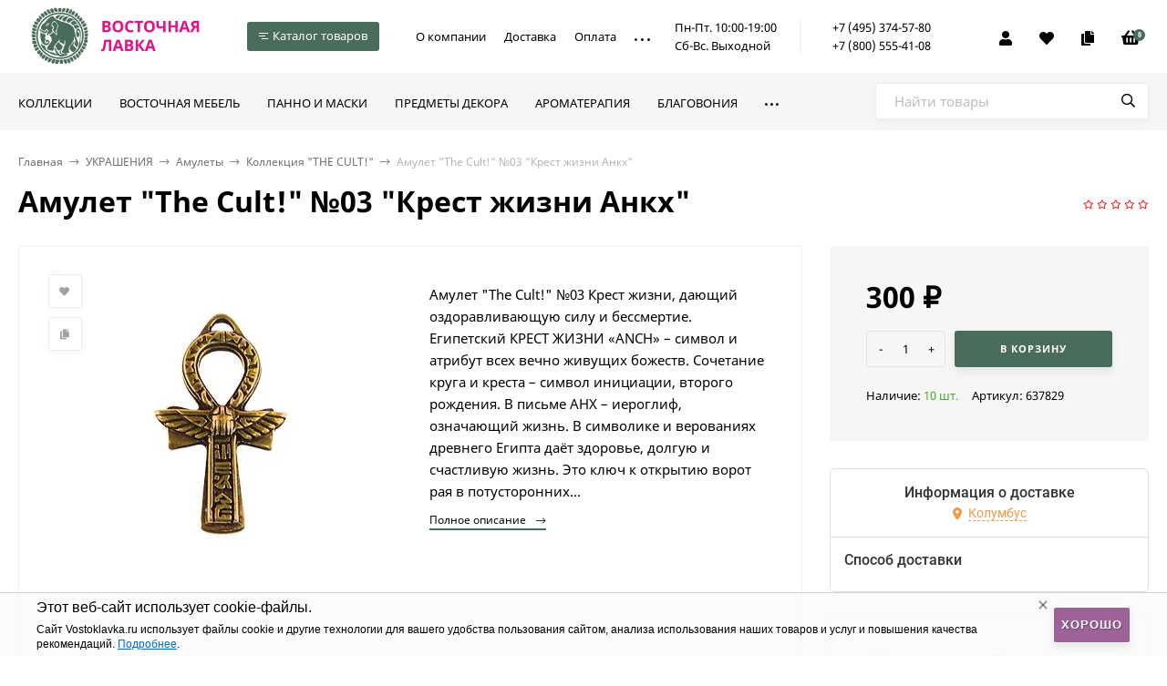

--- FILE ---
content_type: text/html; charset=utf-8
request_url: https://vostoklavka.ru/amulet-the-cult-03-krest-jizni-ankh-637829/
body_size: 47908
content:
  <!DOCTYPE html><html lang="ru"><head prefix="og: http://ogp.me/ns# fb: http://ogp.me/ns/fb# product: http://ogp.me/ns/product#"><meta http-equiv="Content-Type" content="text/html; charset=utf-8"/><meta name="viewport" content="width=device-width, initial-scale=1" /><meta http-equiv="x-ua-compatible" content="IE=edge"><title>Амулет &quot;The Cult!&quot; №03 &quot;Крест жизни Анкх&quot; - купить по цене 300 руб. в интернет магазине &quot;Восточная лавка&quot;</title><meta name="keywords" content="Амулет The Cult! №03 Крест жизни Анкх, Коллекция THE CULT!" /><meta name="description" content="В интернет-магазине Восточная лавка вы можете приобрести Амулет &quot;The Cult!&quot; №03 &quot;Крест жизни Анкх&quot; всего за 300 руб.. Звоните (495) 374 57 80" /><link rel="canonical" href="https://vostoklavka.ru/amulet-the-cult-03-krest-jizni-ankh-637829/"/><link rel="icon" href="/favicon.ico?v1"/><link rel="shortcut icon" href="/favicon.ico?v1"/><link rel="alternate" type="application/rss+xml" title="Восточная лавка" href="https://vostoklavka.ru/info/rss/"><link rel="preload" as="image" href="/wa-data/public/shop/products/00/webp/27/17/161727/images/1009750/1009750.750x0.webp"><style>@font-face {font-family: 'Noto Sans';font-style: normal;font-weight: 400;src: local('Noto Sans'), local('NotoSans'),url('/wa-data/public/site/themes/handyshop/fonts/notosans/noto-sans-v11-latin_cyrillic-regular.woff2') format('woff2'),url('/wa-data/public/site/themes/handyshop/fonts/notosans/noto-sans-v11-latin_cyrillic-regular.woff') format('woff');}@font-face {font-family: 'Noto Sans';font-style: normal;font-weight: 700;src: local('Noto Sans Bold'), local('NotoSans-Bold'),url('/wa-data/public/site/themes/handyshop/fonts/notosans/noto-sans-v11-latin_cyrillic-700.woff2') format('woff2'),url('/wa-data/public/site/themes/handyshop/fonts/notosans/noto-sans-v11-latin_cyrillic-700.woff') format('woff');}@font-face {font-family: 'Noto Sans';font-style: italic;font-weight: 400;src: local('Noto Sans Italic'), local('NotoSans-Italic'),url('/wa-data/public/site/themes/handyshop/fonts/notosans/noto-sans-v11-latin_cyrillic-italic.woff2') format('woff2'),url('/wa-data/public/site/themes/handyshop/fonts/notosans/noto-sans-v11-latin_cyrillic-italic.woff') format('woff');}@font-face {font-family: 'Noto Sans';font-style: italic;font-weight: 700;src: local('Noto Sans Bold Italic'), local('NotoSans-BoldItalic'),url('/wa-data/public/site/themes/handyshop/fonts/notosans/noto-sans-v11-latin_cyrillic-700italic.woff2') format('woff2'),url('/wa-data/public/site/themes/handyshop/fonts/notosans/noto-sans-v11-latin_cyrillic-700italic.woff') format('woff');}</style><style>@font-face {font-family: 'Roboto Slab';font-style: normal;font-weight: 400;src: url('/wa-data/public/site/themes/handyshop/fonts/robotoslab/roboto-slab-v13-latin-ext_latin_cyrillic-ext_cyrillic-regular.eot'); /* IE9 Compat Modes */src: local(''),url('/wa-data/public/site/themes/handyshop/fonts/robotoslab/roboto-slab-v13-latin-ext_latin_cyrillic-ext_cyrillic-regular.eot?#iefix') format('embedded-opentype'), /* IE6-IE8 */url('/wa-data/public/site/themes/handyshop/fonts/robotoslab/roboto-slab-v13-latin-ext_latin_cyrillic-ext_cyrillic-regular.woff2') format('woff2'), /* Super Modern Browsers */url('/wa-data/public/site/themes/handyshop/fonts/robotoslab/roboto-slab-v13-latin-ext_latin_cyrillic-ext_cyrillic-regular.woff') format('woff'), /* Modern Browsers */url('/wa-data/public/site/themes/handyshop/fonts/robotoslab/roboto-slab-v13-latin-ext_latin_cyrillic-ext_cyrillic-regular.ttf') format('truetype'), /* Safari, Android, iOS */url('/wa-data/public/site/themes/handyshop/fonts/robotoslab/roboto-slab-v13-latin-ext_latin_cyrillic-ext_cyrillic-regular.svg#RobotoSlab') format('svg'); /* Legacy iOS */}/* roboto-slab-600 - latin-ext_latin_cyrillic-ext_cyrillic */@font-face {font-family: 'Roboto Slab';font-style: normal;font-weight: 600;src: url('/wa-data/public/site/themes/handyshop/fonts/robotoslab/roboto-slab-v13-latin-ext_latin_cyrillic-ext_cyrillic-600.eot'); /* IE9 Compat Modes */src: local(''),url('/wa-data/public/site/themes/handyshop/fonts/robotoslab/roboto-slab-v13-latin-ext_latin_cyrillic-ext_cyrillic-600.eot?#iefix') format('embedded-opentype'), /* IE6-IE8 */url('/wa-data/public/site/themes/handyshop/fonts/robotoslab/roboto-slab-v13-latin-ext_latin_cyrillic-ext_cyrillic-600.woff2') format('woff2'), /* Super Modern Browsers */url('/wa-data/public/site/themes/handyshop/fonts/robotoslab/roboto-slab-v13-latin-ext_latin_cyrillic-ext_cyrillic-600.woff') format('woff'), /* Modern Browsers */url('/wa-data/public/site/themes/handyshop/fonts/robotoslab/roboto-slab-v13-latin-ext_latin_cyrillic-ext_cyrillic-600.ttf') format('truetype'), /* Safari, Android, iOS */url('/wa-data/public/site/themes/handyshop/fonts/robotoslab/roboto-slab-v13-latin-ext_latin_cyrillic-ext_cyrillic-600.svg#RobotoSlab') format('svg'); /* Legacy iOS */}</style><style>body{font-family: 'Noto Sans', sans-serif;}.ruble{font-family: 'Arial', sans-serif;}h1, .h1, h2, .h2, h3, .h3, .decor-font{font-family: 'Roboto Slab', serif;}</style><style>@font-face {font-family: 'Font Awesome 5 Pro';font-style: normal;font-weight: 300;src: url("/wa-data/public/site/themes/handyshop/fonts/fontawesome/webfonts/fa-light-300.eot");src: url("/wa-data/public/site/themes/handyshop/fonts/fontawesome/webfonts/fa-light-300.eot?#iefix") format("embedded-opentype"), url("/wa-data/public/site/themes/handyshop/fonts/fontawesome/webfonts/fa-light-300.woff2") format("woff2"), url("/wa-data/public/site/themes/handyshop/fonts/fontawesome/webfonts/fa-light-300.woff") format("woff"), url("/wa-data/public/site/themes/handyshop/fonts/fontawesome/webfonts/fa-light-300.ttf") format("truetype"), url("/wa-data/public/site/themes/handyshop/fonts/fontawesome/webfonts/fa-light-300.svg#fontawesome") format("svg"); }.fal {font-family: 'Font Awesome 5 Pro';font-weight: 300;}@font-face {font-family: 'Font Awesome 5 Pro';font-style: normal;font-weight: 400;src: url("/wa-data/public/site/themes/handyshop/fonts/fontawesome/webfonts/fa-regular-400.eot");src: url("/wa-data/public/site/themes/handyshop/fonts/fontawesome/webfonts/fa-regular-400.eot?#iefix") format("embedded-opentype"), url("/wa-data/public/site/themes/handyshop/fonts/fontawesome/webfonts/fa-regular-400.woff2") format("woff2"), url("/wa-data/public/site/themes/handyshop/fonts/fontawesome/webfonts/fa-regular-400.woff") format("woff"), url("/wa-data/public/site/themes/handyshop/fonts/fontawesome/webfonts/fa-regular-400.ttf") format("truetype"), url("/wa-data/public/site/themes/handyshop/fonts/fontawesome/webfonts/fa-regular-400.svg#fontawesome") format("svg"); }.far {font-family: 'Font Awesome 5 Pro';font-weight: 400; }@font-face {font-family: 'Font Awesome 5 Pro';font-style: normal;font-weight: 900;src: url("/wa-data/public/site/themes/handyshop/fonts/fontawesome/webfonts/fa-solid-900.eot");src: url("/wa-data/public/site/themes/handyshop/fonts/fontawesome/webfonts/fa-solid-900.eot?#iefix") format("embedded-opentype"), url("/wa-data/public/site/themes/handyshop/fonts/fontawesome/webfonts/fa-solid-900.woff2") format("woff2"), url("/wa-data/public/site/themes/handyshop/fonts/fontawesome/webfonts/fa-solid-900.woff") format("woff"), url("/wa-data/public/site/themes/handyshop/fonts/fontawesome/webfonts/fa-solid-900.ttf") format("truetype"), url("/wa-data/public/site/themes/handyshop/fonts/fontawesome/webfonts/fa-solid-900.svg#fontawesome") format("svg"); }.fa,.fas {font-family: 'Font Awesome 5 Pro';font-weight: 900; }@font-face {font-family: 'Font Awesome 5 Brands';font-style: normal;font-weight: normal;src: url("/wa-data/public/site/themes/handyshop/fonts/fontawesome/webfonts/fa-brands-400.eot");src: url("/wa-data/public/site/themes/handyshop/fonts/fontawesome/webfonts/fa-brands-400.eot?#iefix") format("embedded-opentype"), url("/wa-data/public/site/themes/handyshop/fonts/fontawesome/webfonts/fa-brands-400.woff2") format("woff2"), url("/wa-data/public/site/themes/handyshop/fonts/fontawesome/webfonts/fa-brands-400.woff") format("woff"), url("/wa-data/public/site/themes/handyshop/fonts/fontawesome/webfonts/fa-brands-400.ttf") format("truetype"), url("/wa-data/public/site/themes/handyshop/fonts/fontawesome/webfonts/fa-brands-400.svg#fontawesome") format("svg"); }.fab {font-family: 'Font Awesome 5 Brands'; }</style><style>a:hover,a.selected,.selected > a,.link:hover,.link.selected,.selected > .link{color: #EF1919;}.header-main,.header-fixed{background: #4A6C5C;color: #FFF;box-shadow: 0 0 5px rgba(0,0,0,0.3);}.header-top{background: #4A6C5C;color: #FFF;border-bottom: 1px solid rgba(255,255,255,0.1);}.header-bottom{background: #f6f6f6;}a.header-mm__link,.header-mm__link{color: #000;}.fixed-mm-open{background: #4A6C5C;color: #ffffff;}.fixed-mm__items{background: #4A6C5C;color: #FFF;}a.fixed-mm__link:hover{background: rgba(255,255,255,0.1);}.sidebar-mm__wrap{background: #4A6C5C;color: #FFF;}.sidebar-mm__link:hover{background: rgba(255,255,255,0.1);}.sidebar-mm-u{background: #4A6C5C;color: #FFF;}.sidebar-mm-u__head{color: #b2f3d6;}.m-header{background: #4A6C5C;color: #FFF;box-shadow: 0 0 5px rgba(0,0,0,0.3);}.m-main-menu__head{background: #4A6C5C;color: #FFF;}.popup-white a:hover,.popup-white a.selected,.popup-white .selected > a,.popup-white .link:hover,.popup-white .link.selected,.popup-white .selected > .link,.popup-white a:hover{color: #EF1919;}.ac-icon,.ac-color,.rating,.star,.star-empty,.star-half,.selected.product-action,.selected.product-action-mini,.step-header.current .step-header__title{color: #EF1919;}.checkbox-styler.checked,.jq-checkbox.checked,.radio-styler.checked,.jq-radio.checked,.filter-param__variant--button.checked,.inline-select__option.selected,.rating-distribution__filling,.wa-product-edit-dialog .wa-variant.selected{background: #EF1919;}.bs-icon,.bs-color,.owl-prev:not(.disabled),.owl-next:not(.disabled),.sidebar-carousel__prev:not(.disabled),.sidebar-carousel__next:not(.disabled),.button-action,button.button-action,input[type="button"].button-action,input[type="submit"].button-action,.link-action,.button-action:hover,button.button-action:hover,input[type="button"].button-action:hover,input[type="submit"].button-action:hover,.link-action:hover{color: #2AC17E;}.add-color{color: #b2f3d6;}input[type=email]:focus,input[type=number]:focus,input[type=password]:focus,input[type=search]:focus,input[type=text]:focus,input[type=phone]:focus,input[type=tel]:focus,select:focus,textarea:focus{border-color: #4A6C5C;}.ac-count,.category-filters__item.selected .category-filters__title:before{color: #ffffff;background: #4A6C5C;}.decor-h{box-shadow: inset 0 -5px #FFF, inset 0 -11px #4A6C5C;}.sidebar-decor-h{box-shadow: inset 0 -2px #fff, inset 0 -7px #4A6C5C;}.sidebar-wrap.__g .sidebar-decor-h{box-shadow: inset 0 -2px #f6f6f6, inset 0 -7px #4A6C5C;}.add2cart-btn,a.add2cart-btn{background: #4A6C5C;color: #ffffff;box-shadow: 0 5px 10px rgba(0,0,0,0.08);}.button,a.button:hover,button,input[type="submit"],input[type="button"],.tab.selected{background: #4A6C5C;color: #FFF;box-shadow: 0 5px 10px rgba(0,0,0,0.08);}.wa-toggle > *.selected{background: #4A6C5C !important;color: #FFF !important;box-shadow: 0 5px 10px rgba(0,0,0,0.08) !important;}.button-link,.button-icon-link,.button-l-icon-link,a.button-link:hover,a.button-icon-link:hover,a.button-l-icon-link:hover,.slider-promo__countdown{background: #4A6C5C;color: #FFF;box-shadow: 0 5px 10px rgba(0,0,0,0.08);}.link-more{border-bottom-color: #4A6C5C;}.alert-success{background: #4A6C5C;color: #ffffff;}</style>
<script>var globalThemeSettings = {isMobile: 0,isRetina: 0,isLazyImages: 1,cartTypeAlert: 'mini',cartAddedButtonTitle: '<i class="fal fa-check"></i> В корзине',cartAddedAlertMessage: 'Товар в корзине!',favoriteAddedAlertMessage: '<a href=/search/?list=favorites>Товар в избранном</a>',compareAddedAlertMessage: 'Товар в сравнении',isSeoFilterBlockedOPtions: 0,isFormStylerInit: 0,isDisplayFontAwesome: 0,currency: {"code":"RUB","sign":"\u0440\u0443\u0431.","sign_html":"<span class=\"ruble\">\u20bd<\/span>","sign_position":1,"sign_delim":" ","decimal_point":",","frac_digits":"2","thousands_sep":" "},isFilters: 0,isDemoSettings: 0,isLocationSelect: 0,isCurrencySelect: 0,isHeaderMainMenu: 1,isFixedMainMenu: 1,isTileGalleryProductPreview: 1,}</script><script src="/wa-data/public/site/themes/handyshop/jquery.min.js?v1.1.0.29"></script><script src="/wa-apps/shop/plugins/autobadge/js/jquerycountdowntimer/jquery.countdownTimer.min.js?1.7.7"></script>
<script src="/wa-apps/shop/plugins/autobadge/js/frontend.min.js?1.7.7"></script>
<script src="/wa-apps/shop/plugins/tinkoff/js/tinkoff.js?2.0.6"></script>
<script src="/wa-apps/shop/plugins/flexdiscount/js/flexdiscountFrontend.min.js?4.42.0"></script>
<script src="/wa-apps/shop/plugins/phonemask/js/jquery.maskedinput.min.js?3.5.2"></script>
<link href="/wa-data/public/shop/themes/handyshop/shop-desktop.min.css?v1.1.0.29" rel="stylesheet" type="text/css"/><!-- plugin hook: 'frontend_head' --><script>(function($){$(function(){$.autobadgeFrontend.init({update:'/autobadge/update/',forceParentVisible:'1',delayLoading:'',delayLoadingAjax:'1',forceParentRelative:'1',showLoader:'1'});});})(jQuery);</script><script type="text/javascript" src="/dp-plugin/config/?v1.19.1"></script>
    <link href="/wa-data/public/shop/plugins/clicklite/css/clicklite.css?v1.3.4-5205147099" rel="stylesheet" />
    <script src="/wa-data/public/shop/plugins/clicklite/js/clicklite.js?v1.3.4-5205147099"></script><link rel="stylesheet" href="/wa-apps/shop/plugins/storequickorder/css/storequickorder.css">
<style>
 
/* Стиль отвечающий за кнопку "Заказать" в диалоговом окне */
#storequickorder input.submit-button {
   /*width: 100px; закомментирован*/
}

</style>
<script  type="text/javascript" src="/wa-apps/shop/plugins/storequickorder/js/storequickorder.js">
</script><script  type="text/javascript">
function storequickorder_event_order_created() {
    //yaCounterXXXXXX.reachGoal('TARGET_NAME');
    //return true;
}
$(function(){ $.storequickorder.setOptions({always_show_active_button : false,button_name : "Купить в 1 клик",button_cart_name : "Купить в 1 клик",button_name_not_available : "Купить в 1 клик",window_vert_align : true,window_style_position_absolute : false,window_margin_top : "200",check_stock_delay : "200",yaCounter_enabled : false,ga_enabled : false,yaCounter_id : "",yaCounter_target_name : "",ga_id : "",ga_target_name : ""}) });</script><style>i.icon16-flexdiscount.loading{background-image:url(https://vostoklavka.ru/wa-apps/shop/plugins/flexdiscount/img/loading16.gif)}i.flexdiscount-big-loading{background:url(https://vostoklavka.ru/wa-apps/shop/plugins/flexdiscount/img/loading.gif) no-repeat}.fl-is-loading > * { opacity: 0.3; }.fl-is-loading { position:relative }.fl-is-loading:after{ position:absolute; top:0;left:0;content:"";width:100%;height:100%; background:url(https://vostoklavka.ru/wa-apps/shop/plugins/flexdiscount/img/loader2.gif) center center no-repeat}.fl-loader-2:after{ position:absolute; top:0;left:0;content:"";width:100%;height:100%; background:url(/wa-content/img/loading16.gif) center center no-repeat}i.icon16-flexdiscount{background-repeat:no-repeat;height:16px;width:16px;display:inline-block;text-indent:-9999px;text-decoration:none!important;vertical-align:top;margin:-.1em .25em 0 0}i.flexdiscount-big-loading{display:inline-block;width:32px;height:32px;margin:15px 0}.flexdiscount-coup-del-block,.flexdiscount-loader{display:none}.align-center{text-align:center}.flexdiscount-coup-result,.flexdiscount-form,.flexdiscount-price-block,.flexdiscount-user-affiliate,.flexdiscount-user-discounts{margin:10px 0}.flexdiscount-coup-result{color:green}.flexdiscount-coup-result.flexdiscount-error{color:red}.flexdiscount-max-affiliate,.flexdiscount-max-discount{font-size:1.5em;color:#c03;font-weight:600}.flexdiscount-coupon-delete:before{content:'x';padding:5px;-webkit-border-radius:50%;-moz-border-radius:50%;border-radius:50%;border:2px solid red;width:.5em;height:.5em;display:inline-block;text-align:center;line-height:.5em;margin-right:5px;font-size:1.3em;color:red;font-weight:700;vertical-align:middle}.flexdiscount-price-block{display:inline-block}.flexdiscount-product-discount{display:table}.flexdiscount-my-content>div{padding:10px}.flexdiscount-discounts-affiliate{color:#c03;background:#fff4b4;padding:5px 10px;border-radius:20px}/***********************
 *
 * ru: Блок Доступных скидок и бонусов
 * en: Available discount and bonuses
 *
************************/

/**
* Обертка
* Wrap
*/
.flexdiscount-available-discount { }
/**
* Блок вывода Доступных скидок и бонусов
* Available discount and bonuses
*/
.flexdiscount-alldiscounts { clear: none; background-color: #FFFFFF; border: 1px solid #DDDDDD; -webkit-border-radius: 4px; -moz-border-radius: 4px; border-radius: 4px; margin: 10px 0; }
/**
* Шапка
* Header block
*/
.flexdiscount-alldiscounts-heading { background: #fff4b4; text-transform: uppercase; -webkit-border-top-left-radius: 3px; -moz-border-top-left-radius: 3px; border-top-left-radius: 3px; -webkit-border-top-right-radius: 3px; -moz-border-top-right-radius: 3px; border-top-right-radius: 3px; padding: 10px 15px;}
/**
* Заголовок шапки
* Header text
*/
.flexdiscount-alldiscounts-heading .h3 { font-size: 14px; margin: 0; padding: 0; color: #444;}
/**
* Внутренний отступ основной части
* Padding of the block body
*/
.flexdiscount-alldiscounts-body, .flexdiscount-alldiscounts .flexdiscount-body { padding: 15px; }
/*
* Ширина таблицы
* Width table
*/
.flexdiscount-alldiscounts table { width: 100%; }
/*
* Внешний отступ неупорядоченных списков
* Margin of unordered lists
*/
.flexdiscount-alldiscounts ul { margin: 0; }
/*
* Стили таблицы
* Table styles
*/
.flexdiscount-alldiscounts .flexdiscount-table { border-left: 1px solid #000; border-top: 1px solid #000; width: 100%; margin: 0; }
/*
* Стили заголовков и ячеек таблицы
* Table cells styles
*/
.flexdiscount-alldiscounts .flexdiscount-table td, .flexdiscount-alldiscounts .flexdiscount-table th { color: #000; border: 1px solid #000; padding: 5px; }
.fl-discount-skus { margin-bottom: 10px; }
tr.fl-discount-skus td { padding: 10px 5px; }

/***********************
 *
 * ru: Блок Действующих скидок и бонусов
 * en: Product active discounts and bonuses
 *
************************/

/**
* Обертка
* Wrap
*/
.flexdiscount-product-discount { display: table; }
/**
* Блок вывода Действующих скидок и бонусов
* Product active discounts and bonuses block
*/
.flexdiscount-pd-block { background-color: #FFFFFF; border: 1px solid #DDDDDD; -webkit-border-radius: 4px; -moz-border-radius: 4px; border-radius: 4px; margin: 10px 0; }
/**
* Шапка
* Header block
*/
.flexdiscount-pd-block .flexdiscount-heading, #yourshop .flexdiscount-pd-block .flexdiscount-heading { background: #163bdb; text-transform: uppercase; border-color: #DDDDDD; color: #333333; -webkit-border-top-left-radius: 3px; -moz-border-top-left-radius: 3px; border-top-left-radius: 3px; -webkit-border-top-right-radius: 3px; -moz-border-top-right-radius: 3px; border-top-right-radius: 3px; padding: 10px 15px;}
/**
* Заголовок шапки
* Header text
*/
.flexdiscount-pd-block .flexdiscount-heading .h3 { font-size: 14px; margin: 0; padding: 0; color: #fff;}
/**
* Внутренний отступ основной части
* Padding of the block body
*/
.flexdiscount-pd-block .flexdiscount-body { padding: 15px; }
/*
* Внешний отступ неупорядоченных списков
* Margin of unordered lists
*/
.flexdiscount-pd-block ul { margin: 0; }
/*
* Стили таблицы
* Table styles
*/
.flexdiscount-pd-block .flexdiscount-table { border-left: 1px solid #000; border-top: 1px solid #000; width: 100%; margin: 0; }
/*
* Стили заголовков и ячеек таблицы
* Table cells styles
*/
.flexdiscount-pd-block .flexdiscount-table td, .flexdiscount-pd-block .flexdiscount-table th { color: #000; border: 1px solid #000; padding: 5px; }

/***********************
 *
 * ru: Активные скидок и бонусов
 * en: Active discounts and bonuses block
 *
************************/

/**
* Обертка
* Wrap
*/
.flexdiscount-user-discounts { }
/**
* Блок вывода активных скидок и бонусов
* Active discounts and bonuses block
*/
.flexdiscount-discounts { clear: both; overflow: hidden; background-color: #FFFFFF; border: 1px solid #ddd; margin: 10px 0; }
/**
* Шапка
* Header block
*/
.flexdiscount-discounts-heading { background: #eee; text-transform: uppercase; color: #333333; padding: 10px 15px; }
/**
* Заголовок шапки
* Header text
*/
.flexdiscount-discounts-heading .h3 { font-size: 14px; margin: 0; color: #444; }
/**
* Внутренний отступ основной части
* Padding of the block body
*/
.flexdiscount-discounts-body { padding: 0; }
/*
* Ширина таблицы
* Width table
*/
.flexdiscount-discounts table { width: 100%; }
/*
* Стили неупорядоченных списков
* Styles of unordered lists
*/
.flexdiscount-discounts-body ul { list-style: none; padding: 0; margin: 0; }
.flexdiscount-discounts-body li { padding: 10px 15px; background-color: #fefce3; margin: 5px 0; }
/*
* Стили для размера скидки
* Styles for discount
*/
.flexdiscount-discounts-price { color: #e8385c; display: inline-block; }

/***********************
 *
 * ru: Дополнительная форма ввода купонов
 * en: Additional coupon form
 *
************************/

/*
* Цвет сообщения о успешно введенном купоне
* Message color about successfully entered coupon
*/
.flexdiscount-coup-result { color: green; }
/*
* Цвет сообщения о неверно введенном купоне
* Message color about incorrectly entered coupon
*/
.flexdiscount-coup-result.flexdiscount-error { color: #ff0000; }
/**
* Крестик удаления купона
* Delete coupon cross
*/
.flexdiscount-coupon-delete:before { content: 'x'; padding: 5px; -webkit-border-radius: 50%; -moz-border-radius: 50%; border-radius: 50%; border: 2px solid #ff0000; width: .5em; height: .5em; display: inline-block; text-align: center; line-height: .5em; margin-right: 5px; font-size: 1.3em; color: #ff0000; font-weight: bold; vertical-align: middle; }

/***********************
 *
 * ru: Блок правил запрета
 * en: Deny discounts block
 *
************************/

/**
* Обертка
* Wrap
*/
.flexdiscount-deny-discount { }
/**
* Блок вывода правил запрета
* Deny discounts block
*/
.flexdiscount-denydiscounts { clear: none; background-color: #FFFFFF; border: 1px solid #DDDDDD; -webkit-border-radius: 4px; -moz-border-radius: 4px; border-radius: 4px; margin: 10px 0; }
/**
* Шапка
* Header block
*/
.flexdiscount-denydiscounts-heading { background: #ff0000; text-transform: uppercase; -webkit-border-top-left-radius: 3px; -moz-border-top-left-radius: 3px; border-top-left-radius: 3px; -webkit-border-top-right-radius: 3px; -moz-border-top-right-radius: 3px; border-top-right-radius: 3px; padding: 10px 15px;}
/**
* Заголовок шапки
* Header text
*/
.flexdiscount-denydiscounts-heading .h3 { font-size: 14px; margin: 0; padding: 0; color: #fff;}
/**
* Внутренний отступ основной части
* Padding of the block body
*/
.flexdiscount-denydiscounts-body, .flexdiscount-denydiscounts .flexdiscount-body { padding: 15px; }
/*
* Ширина таблицы
* Width table
*/
.flexdiscount-denydiscounts table { width: 100%; }
/*
* Внешний отступ неупорядоченных списков
* Margin of unordered lists
*/
.flexdiscount-denydiscounts ul { margin: 0; }
/*
* Стили таблицы
* Table styles
*/
.flexdiscount-denydiscounts .flexdiscount-table { border-left: 1px solid #000; border-top: 1px solid #000; width: 100%; margin: 0; }
/*
* Стили заголовков и ячеек таблицы
* Table cells styles
*/
.flexdiscount-denydiscounts .flexdiscount-table td, .flexdiscount-denydiscounts .flexdiscount-table th { color: #000; border: 1px solid #000; padding: 5px; }

/***********************
 *
 * ru: Блок цены со скидкой
 * en: Block of price with discount
 *
************************/

/*
* Обертка
* Wrap
*/
.flexdiscount-price-block { display: inline-block; }

/***********************
 *
 * ru: Скидки в личном кабинете
 * en: Discounts in customer account
 *
************************/

/*
* Обертка
* Wrap
*/
.flexdiscount-my-content > div { padding: 10px; }

/***********************
 *
 * ru: Остальные стили
 * en: Other styles
 *
************************/

/*
* Бонусы
* Bonuses
*/
.flexdiscount-discounts-affiliate { color: #c03; background: #fff4b4; padding: 5px 10px; border-radius: 20px; }
/**
* Максимальное значение скидок и бонусов в блоках Доступных и Действующих скидок
* Maximum value of discount and bonuses in Available discounts block and Product discounts block
*/
.flexdiscount-max-discount, .flexdiscount-max-affiliate { font-size: 1.3em; color: #c03; font-weight: 600; }</style><script>$(function() {$.flexdiscountFrontend = new FlexdiscountPluginFrontend({urls: {couponAddUrl: '/flexdiscount/couponAdd/',updateDiscountUrl: '/flexdiscount/update/',refreshCartUrl: '/flexdiscount/cartUpdate/',deleteUrl: '/flexdiscount/couponDelete/',cartSaveUrl: {shop: '/cart/save/',plugin: '/my/'},cartDeleteUrl: {shop: '/cart/delete/',plugin: '/my/'},cartAddUrl: {shop: '/cart/add/',plugin: '/my/'}},updateInfoblocks: 1,hideDefaultAffiliateBlock: '',ss8forceUpdate: '0',addAffiliateBlock: 0,loaderType: 'loader1',locale: 'ru_RU',settings: {"enable_frontend_cart_hook":0},ss8UpdateAfterPayment: 0,shopVersion: '9.2.1.62'});});</script>      <script>
        window.shopAddsPlugin = {
          'settings': {"update_time":"1","cart_selector":"#js-order-cart","position":"before_items","lists":"","item_height":"","item_price":"yes","item_summary":"","item_header":"\u0423\u0441\u043b\u0443\u0433\u0430","slidesToShow":"","order_url":"\/order\/cart\/","cart_url":"\/cart\/add\/"},
          'lists': [],
        };
      </script>
      <script src="https://vostoklavka.ru/wa-apps/shop/plugins/adds/bundle/index.js"></script>
      <link rel="stylesheet" href="https://vostoklavka.ru/wa-apps/shop/plugins/adds/bundle/index.css"><style>.header-logo__image{max-width: 200px;max-height: 50px;}@media (max-width: 1100px){.header-logo__image{max-width: 160px;max-height: 30px;}}.slider-product, .slider-promo{height: 462px;}.slider-photo, .slider-photo:hover{color: #FFF;}.product-tile__image{padding: 40px 40px 0;height: 200px;line-height: 200px;}.product-tile__image img{max-height: 180px;}@media (min-width: 700px){.product-list__left{padding: 45px 0 45px  45px ;width: 25%;}}@media (max-width: 1250px) and (min-width: 1025px), (max-width: 800px){.content-cols--sidebar .product-list__left{padding: 20px 0 20px 20px;}}.product-list__image img{max-height: 250px;}@media (max-width: 1000px){.product-list__image img{max-height: 150px;}}.product-gallery{height: 410px;line-height: 410px;}.product-gallery img{max-height: 410px;}.badge.bestseller{ background: #b7d3f7;  color: #000; }.badge.new{ background: #75e884;  color: #000; }.badge.low-price{ background: #ffc4e7;  color: #000; }.footer{background: #000;color: #FFF;}</style><meta property="og:type" content="website" />
<meta property="og:title" content="Амулет &quot;The Cult!&quot; №03 &quot;Крест жизни Анкх&quot;" />
<meta property="og:description" content="Амулет &quot;The Cult!&quot; №03 Крест жизни, дающий оздоравливающую силу и бессмертие.



Египетский КРЕСТ ЖИЗНИ «АNСН» – символ и атрибут всех вечно живущих божеств. Сочетание круга и креста – символ инициации, второго рождения. В письме АНХ – иероглиф, означающий жизнь. В символике и верованиях древнего Египта даёт здоровье, долгую и счастливую жизнь. Это ключ к открытию ворот рая в потусторонних мирах и к единению с Богом. Приносит энергетическое равновесие, устраняет причины болезней и усталости.



Амулет продается в индивидуальной упаковке.

В блоке 20шт." />
<meta property="og:image" content="https://vostoklavka.ru/wa-data/public/shop/products/00/webp/27/17/161727/images/1009750/1009750.750x0.webp" />
<meta property="og:url" content="https://vostoklavka.ru/amulet-the-cult-03-krest-jizni-ankh-637829/" />
<meta property="product:price:amount" content="300" />
<meta property="product:price:currency" content="RUB" />
<!-- Yandex.Metrika counter --> <script type="text/javascript" > (function(m,e,t,r,i,k,a){m[i]=m[i]||function(){(m[i].a=m[i].a||[]).push(arguments)}; m[i].l=1*new Date();k=e.createElement(t),a=e.getElementsByTagName(t)[0],k.async=1,k.src=r,a.parentNode.insertBefore(k,a)}) (window, document, "script", "https://mc.yandex.ru/metrika/tag.js", "ym"); ym(570037, "init", { clickmap:true, trackLinks:true, accurateTrackBounce:true, webvisor:true, ecommerce:"dataLayer" }); </script> <noscript><div><img src="https://mc.yandex.ru/watch/570037" style="position:absolute; left:-9999px;" alt="" /></div></noscript> <!-- /Yandex.Metrika counter -->

<!-- Top.Mail.Ru counter -->
<script type="text/javascript">
var _tmr = window._tmr || (window._tmr = []);
_tmr.push({id: "3341296", type: "pageView", start: (new Date()).getTime()});
(function (d, w, id) {
  if (d.getElementById(id)) return;
  var ts = d.createElement("script"); ts.type = "text/javascript"; ts.async = true; ts.id = id;
  ts.src = "https://top-fwz1.mail.ru/js/code.js";
  var f = function () {var s = d.getElementsByTagName("script")[0]; s.parentNode.insertBefore(ts, s);};
  if (w.opera == "[object Opera]") { d.addEventListener("DOMContentLoaded", f, false); } else { f(); }
})(document, window, "tmr-code");
</script>
<noscript><div><img src="https://top-fwz1.mail.ru/counter?id=3341296;js=na" style="position:absolute;left:-9999px;" alt="Top.Mail.Ru" /></div></noscript>
<!-- /Top.Mail.Ru counter -->
<meta name="zen-verification" content="j2hBp2dowvayYFI6qLPmQnJaZUoku2fVgk1oCilWyl6iGs9pnoPDcXDCWm1fzqtU" /><link href="/wa-data/public/site/themes/handyshop/site.custom.css?v1.1.0.29" rel="stylesheet"/><link href="/wa-data/public/site/themes/handyshop/custom.min.css?v1.1.0.29" rel="stylesheet"/><script src="/wa-data/public/site/themes/handyshop/vendor.min.js?v1.1.0.29"></script><script src="/wa-data/public/site/themes/handyshop/custom.min.js?v1.1.0.29"></script></head><body><header class="js-header-main header-main --compact --sticky"><div class="l-wrapper"><a href="/" class="header-logo"> <img class="header-logo__image " src="/wa-data/public/site/themes/handyshop/img/logo.png?v1651031702" alt="Восточная лавка" /></a><div class="header-fixed-mm"><div class="js-md-menu__open md-menu__open fixed-mm-open  --sm-size"><span class="mm-icon md-menu__open-icon-menu"><i></i><i></i><i></i></span><i class="mm-icon fal fa-times md-menu__open-icon-close"></i>Каталог товаров</div><div class="js-md-menu md-menu"><div class="md-menu__wrapper"><div class="md-menu__left"><div class="md-menu__left-inner"><a class="js-md-menu__item active" href="/category/kollyektsii/" data-id="1453">Коллекции</a><a class="js-md-menu__item" href="/category/mebel/" data-id="141">Восточная мебель</a><a class="js-md-menu__item" href="/category/kartiny-panno-maski/" data-id="713">Панно и маски</a><a class="js-md-menu__item" href="/category/vostochnyj-interer/" data-id="477">Предметы декора</a><a class="js-md-menu__item" href="/category/aromaterapiya/" data-id="105">Ароматерапия</a><a class="js-md-menu__item" href="/category/blagovoniya/" data-id="106">Благовония</a><a class="js-md-menu__item" href="/category/vostochnaja-posuda/" data-id="711">Восточная посуда</a><a class="js-md-menu__item" href="/category/statuetki-figurki/" data-id="708">Статуэтки</a><a class="js-md-menu__item" href="/category/etnicheskie-muzykalnye-instrumenty/" data-id="158">Муз. инструменты</a><a class="js-md-menu__item" href="/category/shkatulki-i-sunduchki/" data-id="494">Шкатулки и сундуки</a><a class="js-md-menu__item" href="/category/fen-shuy/" data-id="234">Фен шуй</a><a class="js-md-menu__item" href="/category/obyeryegi-i-talismany/" data-id="1300">Обереги</a><a class="js-md-menu__item" href="/category/odezhda-obuv-aksessuary/" data-id="710">Одежда и обувь</a><a class="js-md-menu__item" href="/category/ukrashenija/" data-id="149">Украшения</a><a class="js-md-menu__item" href="/category/tekstil/" data-id="175">Текстиль</a><a class="js-md-menu__item" href="/category/ajurveda/" data-id="238">Косметика и бады</a><a class="js-md-menu__item" href="/category/osveshenie/" data-id="752">Освещение</a><a class="js-md-menu__item" href="/category/svechi-i-podsvechniki/" data-id="476">Свечи, подсвечники</a><a class="js-md-menu__item" href="/category/ritualnye-predmety/" data-id="432">Ритуальные предметы</a><a class="js-md-menu__item" href="/category/igry-nastolnye/">Игры настольные</a><a class="js-md-menu__item" href="/category/aksyessuary/" data-id="827">Аксессуары</a><a class="js-md-menu__item" href="/category/rasprodazha/">Распродажа</a></div></div><div class="md-menu__right js-md-menu__right"><div class="md-menu__right-wrapper"><div class="md-menu__right-block open" id="js-md-menu-1453"><div class="md-menu__right-column"><a class="md-menu__right-column-title" href="/category/kollyektsii/indiya/">Индия</a><ul><li><a href="/category/kollyektsii/indiya/blagovoniya/">Благовония</a></li><li><a href="/category/kollyektsii/indiya/mebel-indii/">Мебель Индии</a></li><li><a href="/category/kollyektsii/indiya/vazy/">Вазы</a></li><li><a href="/category/kollyektsii/indiya/shkatulki/">Шкатулки</a></li><li><a href="/category/kollyektsii/indiya/veshalki-i-kryuchki/">Вешалки и крючки</a></li><li><a href="/category/kollyektsii/indiya/tekstil/">Текстиль</a></li><li><a href="/category/kollyektsii/indiya/posuda/">Посуда</a></li></ul></div><div class="md-menu__right-column"><a class="md-menu__right-column-title" href="/category/kollyektsii/tailand/">Таиланд</a><ul><li><a href="/category/kollyektsii/tailand/mebel-tailanda/">Мебель Таиланда</a></li><li><a href="/category/kollyektsii/tailand/reznye-panno/">Резные панно</a></li><li><a href="/category/kollyektsii/tailand/kollektsiya-preparis/">Предметы интерьера</a></li></ul></div><div class="md-menu__right-column"><a class="md-menu__right-column-title" href="/category/kollyektsii/indoneziya/">Индонезия</a><ul><li><a href="/category/kollyektsii/indoneziya/maski/">Маски</a></li><li><a href="/category/kollyektsii/indoneziya/shkatulki/">Шкатулки</a></li><li><a href="/category/kollyektsii/indoneziya/panno-iz-albezii/">Панно из албезии</a></li><li><a href="/category/kollyektsii/indoneziya/muzykalnye-instrumenty/">Музыкальные инструменты</a></li></ul></div><div class="md-menu__right-column"><a class="md-menu__right-column-title" href="/category/kollyektsii/turtsiya/">Турция</a><ul><li><a href="/category/kollyektsii/turtsiya/keramicheskaya-posuda/">Керамическая посуда</a></li><li><a href="/category/kollyektsii/turtsiya/kollektsiya-marokko/">Коллекция Марокко</a></li><li><a href="/category/kollyektsii/turtsiya/kollektsiya-alladin/">Коллекция Алладин</a></li></ul></div><div class="md-menu__right-column"><a class="md-menu__right-column-title" href="/category/kollyektsii/kitay/">Китай</a><ul><li><a href="/category/kollyektsii/kitay/tovary-dlya-fen-shuy/">Товары для фен шуй</a></li></ul></div><div class="md-menu__right-column"><a class="md-menu__right-column-title" href="/category/kollyektsii/nepal/">Непал</a><ul><li><a href="/category/kollyektsii/nepal/ritualnye-predmety/">Ритуальные предметы</a></li></ul></div></div><div class="md-menu__right-block" id="js-md-menu-141"><div class="md-menu__right-column"><a class="md-menu__right-column-title" href="/category/mebel/taburety/">Табуреты, скамьи, пуфы</a><ul><li><a href="/category/mebel/taburety/taburety/">Табуреты</a></li><li><a href="/category/mebel/taburety/divany-kresla-skami/">Скамьи</a></li><li><a href="/category/mebel/taburety/pufy/">Пуфы</a></li></ul></div><div class="md-menu__right-column"><a class="md-menu__right-column-title" href="/category/mebel/komody/">Комоды</a></div><div class="md-menu__right-column"><a class="md-menu__right-column-title" href="/category/mebel/konsoli/">Консоли</a></div><div class="md-menu__right-column"><a class="md-menu__right-column-title" href="/category/mebel/stoly-i-zhurnalnye-stoliki/">Столики журнальные</a><ul><li><a href="/category/mebel/stoly-i-zhurnalnye-stoliki/stoliki-derevjannye-reznye/">Столики резные</a></li><li><a href="/category/mebel/stoly-i-zhurnalnye-stoliki/stoliki-derevjannye-s-inkrustaciej/">Столики с инкрустацией</a></li></ul></div><div class="md-menu__right-column"><a class="md-menu__right-column-title" href="/category/mebel/tumby/">Тумбы</a></div><div class="md-menu__right-column"><a class="md-menu__right-column-title" href="/category/mebel/shirmy/">Резные ширмы</a></div><div class="md-menu__right-column"><a class="md-menu__right-column-title" href="/category/mebel/etazherki-polki/">Этажерки, полки</a></div><div class="md-menu__right-column"><a class="md-menu__right-column-title" href="/category/mebel/zerkala/">Зеркала</a><ul><li><a href="/category/mebel/zerkala/nastolnye-zerkala/">Настольные зеркала</a></li><li><a href="/category/mebel/zerkala/nastennye-zerkala/">Настенные зеркала</a></li></ul></div><div class="md-menu__right-column"><a class="md-menu__right-column-title" href="/category/mebel/sunduki/">Сундуки и шкатулки</a></div><div class="md-menu__right-column"><a class="md-menu__right-column-title" href="/category/mebel/predmeti-decora/">Предметы декора</a></div></div><div class="md-menu__right-block" id="js-md-menu-713"><div class="md-menu__right-column"><a class="md-menu__right-column-title" href="/category/kartiny-panno-maski/panno-reznye/">Панно Таиланд (тик)</a></div><div class="md-menu__right-column"><a class="md-menu__right-column-title" href="/category/kartiny-panno-maski/panno-indoneziya-mdf/">Панно Индия (МДФ)</a></div><div class="md-menu__right-column"><a class="md-menu__right-column-title" href="/category/kartiny-panno-maski/panno-nastennye/">Панно Индонезия (албезия)</a></div><div class="md-menu__right-column"><a class="md-menu__right-column-title" href="/category/kartiny-panno-maski/panno-reznye-suar-o-bali/">Панно из суара</a></div><div class="md-menu__right-column"><a class="md-menu__right-column-title" href="/category/kartiny-panno-maski/panno-iz-mango/">Панно из манго</a></div><div class="md-menu__right-column"><a class="md-menu__right-column-title" href="/category/kartiny-panno-maski/panno-metallicheskie/">Панно металлические</a></div><div class="md-menu__right-column"><a class="md-menu__right-column-title" href="/category/kartiny-panno-maski/tekstilnye-panno/">Текстильные панно</a></div><div class="md-menu__right-column"><a class="md-menu__right-column-title" href="/category/kartiny-panno-maski/maski/">Маски</a><ul><li><a href="/category/kartiny-panno-maski/maski/afrikanskie-maski/">Маски Индонезии</a></li></ul></div></div><div class="md-menu__right-block" id="js-md-menu-477"><div class="md-menu__right-column"><a class="md-menu__right-column-title" href="/category/vostochnyj-interer/dvernye-ruchki/">Дверные ручки</a></div><div class="md-menu__right-column"><a class="md-menu__right-column-title" href="/category/vostochnyj-interer/vazy/">Вазы</a><ul><li><a href="/category/vostochnyj-interer/vazy/vazy-iz-metalla/">Вазы из латуни и меди</a></li><li><a href="/category/vostochnyj-interer/vazy/steklyannye-vazy/">Вазы стеклянные</a></li><li><a href="/category/vostochnyj-interer/vazy/vazy-iz-farfora/">Вазы из фарфора и керамики</a></li></ul></div><div class="md-menu__right-column"><a class="md-menu__right-column-title" href="/category/vostochnyj-interer/veshalki/">Вешалки</a></div><div class="md-menu__right-column"><a class="md-menu__right-column-title" href="/category/vostochnyj-interer/gazetnicy/">Газетницы</a></div><div class="md-menu__right-column"><a class="md-menu__right-column-title" href="/category/vostochnyj-interer/kljuchnicy/">Ключницы</a><ul><li><a href="/category/vostochnyj-interer/kljuchnicy/klyuchnitsy-derevyannye/">Ключницы деревянные</a></li></ul></div><div class="md-menu__right-column"><a class="md-menu__right-column-title" href="/category/vostochnyj-interer/kolokolchiki/">Колокольчики и подвесы</a></div><div class="md-menu__right-column"><a class="md-menu__right-column-title" href="/category/vostochnyj-interer/kopilki/">Копилки</a></div><div class="md-menu__right-column"><a class="md-menu__right-column-title" href="/category/vostochnyj-interer/ofisnye-prinadlezhnosti/">Офисные принадлежности</a></div><div class="md-menu__right-column"><a class="md-menu__right-column-title" href="/category/vostochnyj-interer/pepelnicy/">Пепельницы</a></div><div class="md-menu__right-column"><a class="md-menu__right-column-title" href="/category/vostochnyj-interer/podstavki-dlja-butylok/">Подставки для бутылок</a></div><div class="md-menu__right-column"><a class="md-menu__right-column-title" href="/category/vostochnyj-interer/podstavki-dlya-ochkov/">Подставки и футляры для очков</a></div><div class="md-menu__right-column"><a class="md-menu__right-column-title" href="/category/vostochnyj-interer/podstavka-pod-zonty/">Подставка под зонты</a></div><div class="md-menu__right-column"><a class="md-menu__right-column-title" href="/category/vostochnyj-interer/fontany-nastolnye/">Настольные декоративные фонтаны</a></div><div class="md-menu__right-column"><a class="md-menu__right-column-title" href="/category/vostochnyj-interer/fotoramki/">Фоторамки</a><ul><li><a href="/category/vostochnyj-interer/fotoramki/foto/">Фоторамки из кокоса и бамбука</a></li><li><a href="/category/vostochnyj-interer/fotoramki/fotoramki-iz-dereva/">Фоторамки из дерева</a></li></ul></div><div class="md-menu__right-column"><a class="md-menu__right-column-title" href="/category/vostochnyj-interer/chasy/">Часы</a><ul><li><a href="/category/vostochnyj-interer/chasy/chasy-nastennye/">Часы настенные</a></li><li><a href="/category/vostochnyj-interer/chasy/pesochnye-chasy/">Песочные часы</a></li></ul></div></div><div class="md-menu__right-block" id="js-md-menu-105"><div class="md-menu__right-column"><a class="md-menu__right-column-title" href="/category/aromaterapiya/aromalampy/">Аромалампы</a><ul><li><a href="/category/aromaterapiya/aromalampy/aromalampy-keramicheskie/">Аромалампы керамические</a></li><li><a href="/category/aromaterapiya/aromalampy/aromalampy-shlikernye/">Аромалампы шликерные</a></li><li><a href="/category/aromaterapiya/aromalampy/aromalampy-kamennye/">Аромалампы каменные</a></li></ul></div><div class="md-menu__right-column"><a class="md-menu__right-column-title" href="/category/aromaterapiya/aromamasla/">Аромамасла</a><ul><li><a href="/category/aromaterapiya/aromamasla/aromamasla-planeta-aromatov/">Аромамасла &quot;Планета ароматов&quot;</a></li><li><a href="/category/aromaterapiya/aromamasla/aromamasla-botanika/">Аромамасла &quot;Ботаника&quot;</a></li><li><a href="/category/aromaterapiya/aromamasla/aromamasla-krymskaya-roza/">Аромамасла &quot;Крымская роза&quot;</a></li></ul></div><div class="md-menu__right-column"><a class="md-menu__right-column-title" href="/category/aromaterapiya/aromaticheskie-nabory/">Ароматические наборы</a><ul><li><a href="/category/aromaterapiya/aromaticheskie-nabory/aromaticheskie/">Ароматические</a></li></ul></div><div class="md-menu__right-column"><a class="md-menu__right-column-title" href="/category/aromaterapiya/aromakulony/">Аромакулоны</a><ul><li><a href="/category/aromaterapiya/aromakulony/aromakulony-nat-kamen/">Аромакулоны нат. камень</a></li><li><a href="/category/aromaterapiya/aromakulony/keramicheskie-aromakulony/">Керамические аромакулоны</a></li></ul></div><div class="md-menu__right-column"><a class="md-menu__right-column-title" href="/category/aromaterapiya/svechi-dlja-aromalamp/">Свечи для аромаламп</a></div><div class="md-menu__right-column"><a class="md-menu__right-column-title" href="/category/aromaterapiya/aromatizatory/">Ароматизаторы</a><ul><li><a href="/category/aromaterapiya/aromatizatory/aromadiffuzory/">Аромадиффузоры</a></li></ul></div></div><div class="md-menu__right-block" id="js-md-menu-106"><div class="md-menu__right-column"><a class="md-menu__right-column-title" href="/category/blagovoniya/blagovoniya-palo-santo-peru/">Благовония Пало Санто и травы для окуривания</a></div><div class="md-menu__right-column"><a class="md-menu__right-column-title" href="/category/blagovoniya/blagovoniya-indiya/">Благовония ИНДИЯ</a><ul><li><a href="/category/blagovoniya/blagovoniya-indiya/bl_1/">Благовония HEM</a></li><li><a href="/category/blagovoniya/blagovoniya-indiya/bl/">Благовония SATYA</a></li><li><a href="/category/blagovoniya/blagovoniya-indiya/bl_2/">Благовония SARATHI</a></li><li><a href="/category/blagovoniya/blagovoniya-indiya/blagovoniya-ppure/">Благовония PPURE</a></li><li><a href="/category/blagovoniya/blagovoniya-indiya/blagovoniya-aromatika/">Благовония Aromatika</a></li><li><a href="/category/blagovoniya/blagovoniya-indiya/drugie-blagovoniya/">Благовония другие</a></li></ul></div><div class="md-menu__right-column"><a class="md-menu__right-column-title" href="/category/blagovoniya/blagovonija-kitaj/">Благовония КИТАЙ</a></div><div class="md-menu__right-column"><a class="md-menu__right-column-title" href="/category/blagovoniya/blagovonija-tibetnepal/">Благовония ТИБЕТ/НЕПАЛ</a></div><div class="md-menu__right-column"><a class="md-menu__right-column-title" href="/category/blagovoniya/blagovoniya-rossiya/">Благовония РОССИЯ</a></div><div class="md-menu__right-column"><a class="md-menu__right-column-title" href="/category/blagovoniya/podstavki-dlya-blagovoniy/">Подставки для благовоний</a><ul><li><a href="/category/blagovoniya/podstavki-dlya-blagovoniy/kuritelnicy/">Курительницы</a></li><li><a href="/category/blagovoniya/podstavki-dlya-blagovoniy/podstavki-dlja-blagovonij-iz-keramiki/">Подставки для благовоний из керамики</a></li><li><a href="/category/blagovoniya/podstavki-dlya-blagovoniy/podstavki-dlja-blagovonij-iz-dereva/">Подставки для благовоний из дерева</a></li><li><a href="/category/blagovoniya/podstavki-dlya-blagovoniy/podstavki-dlja-blagovonij-iz-metalla/">Подставки для благовоний из металла</a></li><li><a href="/category/blagovoniya/podstavki-dlya-blagovoniy/podstavki-dlya-blagovoniy-iz-pape-mashe/">Подставки для благовоний из пластика</a></li></ul></div></div><div class="md-menu__right-block" id="js-md-menu-711"><div class="md-menu__right-column"><a class="md-menu__right-column-title" href="/category/vostochnaja-posuda/tureckaja-keramika/">Турецкая керамика</a><ul><li><a href="/category/vostochnaja-posuda/tureckaja-keramika/tarelki/">Тарелки, блюда</a></li><li><a href="/category/vostochnaja-posuda/tureckaja-keramika/tarelki-pialy/">Глубокие тарелки, пиалы</a></li></ul></div><div class="md-menu__right-column"><a class="md-menu__right-column-title" href="/category/vostochnaja-posuda/latun-dlja-kuhni-/">Посуда из латуни и меди</a><ul><li><a href="/category/vostochnaja-posuda/latun-dlja-kuhni-/konfetnitsy/">Конфетницы и фруктовницы</a></li><li><a href="/category/vostochnaja-posuda/latun-dlja-kuhni-/tarelki/">Тарелки</a></li><li><a href="/category/vostochnaja-posuda/latun-dlja-kuhni-/prigotovlenie-edy/">Приготовление еды</a></li><li><a href="/category/vostochnaja-posuda/latun-dlja-kuhni-/kuvshiny-aftaby/">Кувшины, афтабы</a></li><li><a href="/category/vostochnaja-posuda/latun-dlja-kuhni-/chashi/">Чашки, стаканы</a></li><li><a href="/category/vostochnaja-posuda/latun-dlja-kuhni-/butylki/">Бутылки</a></li><li><a href="/category/vostochnaja-posuda/latun-dlja-kuhni-/chayniki/">Чайники</a></li><li><a href="/category/vostochnaja-posuda/latun-dlja-kuhni-/turki/">Турки</a></li></ul></div><div class="md-menu__right-column"><a class="md-menu__right-column-title" href="/category/vostochnaja-posuda/derevyannaya-posuda/">Деревянная посуда</a><ul><li><a href="/category/vostochnaja-posuda/derevyannaya-posuda/salfetnitsy/">Салфетницы</a></li><li><a href="/category/vostochnaja-posuda/derevyannaya-posuda/blyudo-podnosy/">Блюда, подносы</a></li><li><a href="/category/vostochnaja-posuda/derevyannaya-posuda/podstavki-po/">Подставки под горячее</a></li></ul></div><div class="md-menu__right-column"><a class="md-menu__right-column-title" href="/category/vostochnaja-posuda/chajnaja-ceremonija/">Чайная церемония</a><ul><li><a href="/category/vostochnaja-posuda/chajnaja-ceremonija/chajniki/">Чайники</a></li></ul></div><div class="md-menu__right-column"><a class="md-menu__right-column-title" href="/category/vostochnaja-posuda/tarelki-dekorativnye/">Тарелки декоративные</a><ul><li><a href="/category/vostochnaja-posuda/tarelki-dekorativnye/tarelki-iz-latuni/">Тарелки из латуни</a></li></ul></div></div><div class="md-menu__right-block" id="js-md-menu-708"><div class="md-menu__right-column"><a class="md-menu__right-column-title" href="/category/statuetki-figurki/derevjannye-statuetki/">Статуэтки из дерева</a><ul><li><a href="/category/statuetki-figurki/derevjannye-statuetki/abstrakcija/">Абстракция</a></li><li><a href="/category/statuetki-figurki/derevjannye-statuetki/zhivotnyy-mir/">Животный мир</a></li><li><a href="/category/statuetki-figurki/derevjannye-statuetki/bozhestva/">Божества</a></li></ul></div><div class="md-menu__right-column"><a class="md-menu__right-column-title" href="/category/statuetki-figurki/figurki-statuetki/">Статуэтки из полистоуна</a><ul><li><a href="/category/statuetki-figurki/figurki-statuetki/lyudi/">Люди</a></li><li><a href="/category/statuetki-figurki/figurki-statuetki/zhivotnye/">Животный мир</a></li><li><a href="/category/statuetki-figurki/figurki-statuetki/istoriya-i-religiya/">История и религия</a></li><li><a href="/category/statuetki-figurki/figurki-statuetki/mifologiya/">Мифология</a></li><li><a href="/category/statuetki-figurki/figurki-statuetki/figurki-suveniry-bozhestva/">Божества</a></li><li><a href="/category/statuetki-figurki/figurki-statuetki/yumoristicheskie-figurki/">Юмористические фигурки</a></li></ul></div><div class="md-menu__right-column"><a class="md-menu__right-column-title" href="/category/statuetki-figurki/statuetki-iz-metalla/">Статуэтки из металла</a><ul><li><a href="/category/statuetki-figurki/statuetki-iz-metalla/korabli/">Корабли</a></li><li><a href="/category/statuetki-figurki/statuetki-iz-metalla/avtomobili/">Автомобили</a></li><li><a href="/category/statuetki-figurki/statuetki-iz-metalla/izdeliya-iz-yantarya-i-latuni/">Изделия из янтаря и латуни</a></li><li><a href="/category/statuetki-figurki/statuetki-iz-metalla/bozhestva/">Божества</a></li><li><a href="/category/statuetki-figurki/statuetki-iz-metalla/zhivotnyy-mir/">Животный мир</a></li><li><a href="/category/statuetki-figurki/statuetki-iz-metalla/fen-shuy/">Фен-шуй</a></li></ul></div><div class="md-menu__right-column"><a class="md-menu__right-column-title" href="/category/statuetki-figurki/statuetki-iz-gipsa/">Статуэтки из гипса</a></div><div class="md-menu__right-column"><a class="md-menu__right-column-title" href="/category/statuetki-figurki/statuetki-iz-smoly/">Статуэтки из смолы</a><ul><li><a href="/category/statuetki-figurki/statuetki-iz-smoly/bozhestva/">Божества</a></li></ul></div></div><div class="md-menu__right-block" id="js-md-menu-158"><div class="md-menu__right-column"><a class="md-menu__right-column-title" href="/category/etnicheskie-muzykalnye-instrumenty/dzhembe-etnicheskie-barabany/">Джембе, барабаны</a></div><div class="md-menu__right-column"><a class="md-menu__right-column-title" href="/category/etnicheskie-muzykalnye-instrumenty/didzheridu/">Диджериду</a></div><div class="md-menu__right-column"><a class="md-menu__right-column-title" href="/category/etnicheskie-muzykalnye-instrumenty/bubny-/">Бубны</a></div><div class="md-menu__right-column"><a class="md-menu__right-column-title" href="/category/etnicheskie-muzykalnye-instrumenty/klon-tongi/">Клон Тонги</a></div><div class="md-menu__right-column"><a class="md-menu__right-column-title" href="/category/etnicheskie-muzykalnye-instrumenty/ksilofony/">Ксилофоны</a></div><div class="md-menu__right-column"><a class="md-menu__right-column-title" href="/category/etnicheskie-muzykalnye-instrumenty/gongi/">Гонги</a></div><div class="md-menu__right-column"><a class="md-menu__right-column-title" href="/category/etnicheskie-muzykalnye-instrumenty/karimba/">Каримба</a></div><div class="md-menu__right-column"><a class="md-menu__right-column-title" href="/category/etnicheskie-muzykalnye-instrumenty/marakasy/">Маракасы</a></div><div class="md-menu__right-column"><a class="md-menu__right-column-title" href="/category/etnicheskie-muzykalnye-instrumenty/shum-dozhdja/">Рейнстики</a></div><div class="md-menu__right-column"><a class="md-menu__right-column-title" href="/category/etnicheskie-muzykalnye-instrumenty/drugie-muzykalnye-instrumenty/">Другие музыкальные инструменты</a></div></div><div class="md-menu__right-block" id="js-md-menu-494"><div class="md-menu__right-column"><a class="md-menu__right-column-title" href="/category/shkatulki-i-sunduchki/sunduchki-/">Сундучки</a></div><div class="md-menu__right-column"><a class="md-menu__right-column-title" href="/category/shkatulki-i-sunduchki/shkatulki-iz-dereva/">Шкатулки из дерева</a></div><div class="md-menu__right-column"><a class="md-menu__right-column-title" href="/category/shkatulki-i-sunduchki/shkatulki-metall-latun/">Шкатулки металл, латунь</a></div><div class="md-menu__right-column"><a class="md-menu__right-column-title" href="/category/shkatulki-i-sunduchki/shkatulki-iz-rakushek/">Шкатулки из кости</a></div><div class="md-menu__right-column"><a class="md-menu__right-column-title" href="/category/shkatulki-i-sunduchki/shkatulki-dlya-chaya/">Шкатулки для чая</a></div></div><div class="md-menu__right-block" id="js-md-menu-234"><div class="md-menu__right-column"><a class="md-menu__right-column-title" href="/category/fen-shuy/mineraly/">Минералы</a></div><div class="md-menu__right-column"><a class="md-menu__right-column-title" href="/category/fen-shuy/podveski-fen-shuy/">Подвески фен шуй</a></div><div class="md-menu__right-column"><a class="md-menu__right-column-title" href="/category/fen-shuy/bonsaj-iz-kamnja/">Бонсай</a><ul><li><a href="/category/fen-shuy/bonsaj-iz-kamnja/bonsay-s-nat-kamnyami/">Бонсай с нат. камнями</a></li></ul></div><div class="md-menu__right-column"><a class="md-menu__right-column-title" href="/category/fen-shuy/veera-opahala/">Веера, опахала</a></div><div class="md-menu__right-column"><a class="md-menu__right-column-title" href="/category/fen-shuy/denezhnye-salfetki/">Денежные салфетки</a></div><div class="md-menu__right-column"><a class="md-menu__right-column-title" href="/category/fen-shuy/zerkala-bagua/">Зеркала Багуа</a></div><div class="md-menu__right-column"><a class="md-menu__right-column-title" href="/category/fen-shuy/kartiny-i-panno/">Картины и панно-скрутки для фен шуй</a><ul><li><a href="/category/fen-shuy/kartiny-i-panno/panno-skrutki/">Панно - скрутки</a></li></ul></div><div class="md-menu__right-column"><a class="md-menu__right-column-title" href="/category/fen-shuy/kompas-lopan/">Компас Лопань</a></div><div class="md-menu__right-column"><a class="md-menu__right-column-title" href="/category/fen-shuy/lovushki-snov/">Ловушки снов</a></div><div class="md-menu__right-column"><a class="md-menu__right-column-title" href="/category/fen-shuy/muzyka-vetra/">Музыка ветра</a></div><div class="md-menu__right-column"><a class="md-menu__right-column-title" href="/category/fen-shuy/sad-kamnej-dzen/">Сад камней Дзен</a></div><div class="md-menu__right-column"><a class="md-menu__right-column-title" href="/category/fen-shuy/hrustal/">Хрусталь для фен шуй</a><ul><li><a href="/category/fen-shuy/hrustal/kristally/">Кристаллы</a></li><li><a href="/category/fen-shuy/hrustal/lotosy-hrustalnye/">Лотосы хрустальные</a></li><li><a href="/category/fen-shuy/hrustal/piramidy/">Пирамиды</a></li><li><a href="/category/fen-shuy/hrustal/figury-iz-hrustalja/">Фигуры из хрусталя</a></li></ul></div><div class="md-menu__right-column"><a class="md-menu__right-column-title" href="/category/fen-shuy/chashi-zhelanij/">Чаши желаний</a></div><div class="md-menu__right-column"><a class="md-menu__right-column-title" href="/category/fen-shuy/shary-massazhnye/">Шары баодинг</a></div><div class="md-menu__right-column"><a class="md-menu__right-column-title" href="/category/fen-shuy/figury-fen-shuy/">Фигуры Фэн Шуй</a><ul><li><a href="/category/fen-shuy/figury-fen-shuy/figury-pod-zoloto/">Фигуры под золото</a></li><li><a href="/category/fen-shuy/figury-fen-shuy/figury-pod-bronzu/">Фигуры под бронзу</a></li><li><a href="/category/fen-shuy/figury-fen-shuy/maneki-neko/">Манеки Неко</a></li></ul></div><div class="md-menu__right-column"><a class="md-menu__right-column-title" href="/category/fen-shuy/yantry/">Янтры</a></div></div><div class="md-menu__right-block" id="js-md-menu-1300"><div class="md-menu__right-column"><a class="md-menu__right-column-title" href="/category/obyeryegi-i-talismany/braslety-na-krasnoy-niti/">Браслеты на красной нити</a></div><div class="md-menu__right-column"><a class="md-menu__right-column-title" href="/category/obyeryegi-i-talismany/koshelko/">Кошельковые фигурки</a></div><div class="md-menu__right-column"><a class="md-menu__right-column-title" href="/category/obyeryegi-i-talismany/podvesnye-oberegi/">Подвесные обереги</a></div><div class="md-menu__right-column"><a class="md-menu__right-column-title" href="/category/obyeryegi-i-talismany/oberegi/">Обереги</a></div></div><div class="md-menu__right-block" id="js-md-menu-710"><div class="md-menu__right-column"><a class="md-menu__right-column-title" href="/category/odezhda-obuv-aksessuary/sumki-koshelki-pojasa/">Сумки, кошельки, пояса</a><ul><li><a href="/category/odezhda-obuv-aksessuary/sumki-koshelki-pojasa/chehly-koshelki/">Кошельки и косметички</a></li><li><a href="/category/odezhda-obuv-aksessuary/sumki-koshelki-pojasa/ryukzaki/">Рюкзаки</a></li><li><a href="/category/odezhda-obuv-aksessuary/sumki-koshelki-pojasa/sumki/">Сумки</a></li></ul></div><div class="md-menu__right-column"><a class="md-menu__right-column-title" href="/category/odezhda-obuv-aksessuary/palantiny/">Палантины</a></div></div><div class="md-menu__right-block" id="js-md-menu-149"><div class="md-menu__right-column"><a class="md-menu__right-column-title" href="/category/ukrashenija/ukrasheniya-iz-bisera/">Украшения из бисера</a></div><div class="md-menu__right-column"><a class="md-menu__right-column-title" href="/category/ukrashenija/braslety/">Браслеты</a><ul><li><a href="/category/ukrashenija/braslety/fenechki/">Фенечки</a></li><li><a href="/category/ukrashenija/braslety/braslety-iz-kosti/">Браслеты из кости</a></li><li><a href="/category/ukrashenija/braslety/braslety-na-krasnoy-niti/">Браслеты на красной нити</a></li><li><a href="/category/ukrashenija/braslety/braslety-iz-dereva/">Браслеты из дерева</a></li><li><a href="/category/ukrashenija/braslety/braslety-iz-metalla/">Браслеты из металла</a></li><li><a href="/category/ukrashenija/braslety/braslety-iz-kozhi/">Браслеты из кожи</a></li><li><a href="/category/ukrashenija/braslety/braslety-iz-nat-kamnja/">Браслеты из нат. камня</a></li></ul></div><div class="md-menu__right-column"><a class="md-menu__right-column-title" href="/category/ukrashenija/busy-ozherelja/">Бусы, ожерелья</a></div><div class="md-menu__right-column"><a class="md-menu__right-column-title" href="/category/ukrashenija/kulony-podveski/">Кулоны, подвески</a></div><div class="md-menu__right-column"><a class="md-menu__right-column-title" href="/category/ukrashenija/sergi/">Серьги</a></div><div class="md-menu__right-column"><a class="md-menu__right-column-title" href="/category/ukrashenija/amulety/">Амулеты</a><ul><li><a href="/category/ukrashenija/amulety/amulety-iz-kosti/">Амулеты из кости</a></li><li><a href="/category/ukrashenija/amulety/slavyanskie-amulety/">Славянские амулеты</a></li><li><a href="/category/ukrashenija/amulety/kollekcija-totem/">Коллекция &quot;TOTEM&quot;</a></li><li><a href="/category/ukrashenija/amulety/kollekcija-the-cult/">Коллекция &quot;THE CULT!&quot;</a></li><li><a href="/category/ukrashenija/amulety/kollekcija-aztek/">Коллекция &quot;AZTEK&quot;</a></li><li><a href="/category/ukrashenija/amulety/aksessuary-dlja-amuletov/">Аксессуары для амулетов</a></li></ul></div></div><div class="md-menu__right-block" id="js-md-menu-175"><div class="md-menu__right-column"><a class="md-menu__right-column-title" href="/category/tekstil/vostochnye-podushki/">Восточные подушки</a></div><div class="md-menu__right-column"><a class="md-menu__right-column-title" href="/category/tekstil/kovry-iz-dzhuta/">Ковры из джута</a></div><div class="md-menu__right-column"><a class="md-menu__right-column-title" href="/category/tekstil/pokryvala/">Пледы и покрывала</a></div><div class="md-menu__right-column"><a class="md-menu__right-column-title" href="/category/tekstil/tekstilnye-panno/">Текстильные панно</a></div></div><div class="md-menu__right-block" id="js-md-menu-238"><div class="md-menu__right-column"><a class="md-menu__right-column-title" href="/category/ajurveda/arabskie-dukhi/">Арабские духи</a></div><div class="md-menu__right-column"><a class="md-menu__right-column-title" href="/category/ajurveda/kosmetika/">Гигиена, уход за телом</a><ul><li><a href="/category/ajurveda/kosmetika/khna/">Хна</a></li></ul></div><div class="md-menu__right-column"><a class="md-menu__right-column-title" href="/category/ajurveda/zhirnye-masla/">Жирные масла</a></div><div class="md-menu__right-column"><a class="md-menu__right-column-title" href="/category/ajurveda/massazhnye-masla/">Массажные масла</a></div><div class="md-menu__right-column"><a class="md-menu__right-column-title" href="/category/ajurveda/kosmeticheskie-masla/">Косметические масла</a></div><div class="md-menu__right-column"><a class="md-menu__right-column-title" href="/category/ajurveda/massazhery-/">Массажеры</a></div></div><div class="md-menu__right-block" id="js-md-menu-752"><div class="md-menu__right-column"><a class="md-menu__right-column-title" href="/category/osveshenie/tureckaja-mozaika/">Светильники MOSAIC</a><ul><li><a href="/category/osveshenie/tureckaja-mozaika/bra/">Бра</a></li><li><a href="/category/osveshenie/tureckaja-mozaika/potolochnye/">Потолочные</a></li></ul></div><div class="md-menu__right-column"><a class="md-menu__right-column-title" href="/category/osveshenie/svetilniki-iz-rakushek/">Светильники OTTOMAN</a></div></div><div class="md-menu__right-block" id="js-md-menu-476"><div class="md-menu__right-column"><a class="md-menu__right-column-title" href="/category/svechi-i-podsvechniki/podsvechniki/">Подсвечники</a><ul><li><a href="/category/svechi-i-podsvechniki/podsvechniki/podsvechniki-fonari/">Подсвечники-фонари</a></li><li><a href="/category/svechi-i-podsvechniki/podsvechniki/kandelyabry/">Канделябры</a></li><li><a href="/category/svechi-i-podsvechniki/podsvechniki/podsvechniki-iz-metalla/">Подсвечники из металла</a></li><li><a href="/category/svechi-i-podsvechniki/podsvechniki/podsvechniki-mozaika/">Подсвечники мозаика</a></li></ul></div><div class="md-menu__right-column"><a class="md-menu__right-column-title" href="/category/svechi-i-podsvechniki/svechi-v-kokose-bambuke-i-terrakote/">Свечи в кокосе, бамбуке и терракоте</a></div><div class="md-menu__right-column"><a class="md-menu__right-column-title" href="/category/svechi-i-podsvechniki/ritualnye-svechi/">Ритуальные свечи</a></div><div class="md-menu__right-column"><a class="md-menu__right-column-title" href="/category/svechi-i-podsvechniki/svechi-aromaticheskie/">Свечи ароматические</a></div><div class="md-menu__right-column"><a class="md-menu__right-column-title" href="/category/svechi-i-podsvechniki/svechi-v-gilzah/">Свечи в гильзах</a></div><div class="md-menu__right-column"><a class="md-menu__right-column-title" href="/category/svechi-i-podsvechniki/svechi-dekorativnye/">Свечи декоративные</a></div><div class="md-menu__right-column"><a class="md-menu__right-column-title" href="/category/svechi-i-podsvechniki/kolpachki-dlya-tusheniya-svechey/">Колпачки для тушения свечей</a></div></div><div class="md-menu__right-block" id="js-md-menu-432"><div class="md-menu__right-column"><a class="md-menu__right-column-title" href="/category/ritualnye-predmety/altari/">Алтари</a></div><div class="md-menu__right-column"><a class="md-menu__right-column-title" href="/category/ritualnye-predmety/karty-taro/">Карты Таро</a></div><div class="md-menu__right-column"><a class="md-menu__right-column-title" href="/category/ritualnye-predmety/mayatniki/">Маятники</a></div><div class="md-menu__right-column"><a class="md-menu__right-column-title" href="/category/ritualnye-predmety/pojushie-chashi/">Поющие чаши</a><ul><li><a href="/category/ritualnye-predmety/pojushie-chashi/poyushchie-chashi/">Поющие чаши</a></li><li><a href="/category/ritualnye-predmety/pojushie-chashi/prinadlezhnosti-dlja-pojushih-chash/">Принадлежности для поющих чаш</a></li></ul></div><div class="md-menu__right-column"><a class="md-menu__right-column-title" href="/category/ritualnye-predmety/pojushij-kolokol/">Поющий колокол</a></div><div class="md-menu__right-column"><a class="md-menu__right-column-title" href="/category/ritualnye-predmety/chetki/">Четки</a></div><div class="md-menu__right-column"><a class="md-menu__right-column-title" href="/category/ritualnye-predmety/vadzhra-/">Ваджра</a></div><div class="md-menu__right-column"><a class="md-menu__right-column-title" href="/category/ritualnye-predmety/karataly/">Караталы</a></div></div><div class="md-menu__right-block" id="js-md-menu-827"><div class="md-menu__right-column"><a class="md-menu__right-column-title" href="/category/aksyessuary/zontiki/">Зонтики</a></div><div class="md-menu__right-column"><a class="md-menu__right-column-title" href="/category/aksyessuary/oblozhki-dlya-pasporta/">Обложки для паспорта</a></div><div class="md-menu__right-column"><a class="md-menu__right-column-title" href="/category/aksyessuary/lozhki-dlya-obuvi/">Ложки для обуви</a></div><div class="md-menu__right-column"><a class="md-menu__right-column-title" href="/category/aksyessuary/breloki/">Брелоки</a><ul><li><a href="/category/aksyessuary/breloki/breloki-metallicheskie/">Брелоки металлические</a></li><li><a href="/category/aksyessuary/breloki/breloki-derevyannye/">Брелоки деревянные</a></li><li><a href="/category/aksyessuary/breloki/breloki-fen-shuy/">Брелоки фен шуй</a></li></ul></div><div class="md-menu__right-column"><a class="md-menu__right-column-title" href="/category/aksyessuary/trosti/">Трости</a></div><div class="md-menu__right-column"><a class="md-menu__right-column-title" href="/category/aksyessuary/zerkaltsa/">Зеркальца</a></div></div></div></div></div></div></div><i class="js-m-main-menu-open header-menu-btn-mobile far fa-bars"></i><i class="js-search-popup-open header-search-btn far fa-search"></i><div class="js-search-popup search-popup"><form class="js-search-form search-popup__form popup-white" method="get" action="/search/"><input name="query"  placeholder="Найти товары" class="js-search-quick search-popup__field" type="text" autocomplete="off" /><i class="js-submit-form search-popup__btn far fa-search"></i><div class="m-search-quick-result js-search-quick-result"></div></form></div><ul class="js-header-menu header-menu responsived-before-init " data-class-el="header-menu__item" data-class-sub-el="header-submenu__item"><li class="js-header-menu-item header-menu__item"><a href="/about/">О компании</a></li><li class="js-header-menu-item header-menu__item"><a href="/dostavka/">Доставка</a></li><li class="js-header-menu-item header-menu__item"><a href="/payment/">Оплата</a></li><li class="js-header-menu-item header-menu__item"><a href="/kontakty/">Контакты</a></li><li data-type="else" class="js-header-menu-item header-menu__item hide"><i class="fas fa-circle"></i><i class="fas fa-circle"></i><i class="fas fa-circle"></i><ul class="js-header-submenu header-submenu"></ul></li></ul><div class="header-schedule">Пн-Пт. 10:00-19:00
<br>
Сб-Вс. Выходной</div><div class="header-contacts"><div class="header-phone js-header-phone"><a class="js-header-phone-number header-phone__number" href="tel:+74953745780">+7 (495) 374-57-80</a><br>
<a class="js-header-phone-number header-phone__number" href="tel:+78005554108">+7 (800) 555-41-08</a></div></div><i class="js-m-contact-open header-contacts-btn-mobile fas fa-phone"></i><div class="header-user"><div class="js-header-menu-item user-nav user-nav--profile"><a href="/login/" class="js-form-popup"><i class="user-nav__icon fas fa-user"></i></a><ul class="js-header-submenu popup-white header-submenu header-submenu--profile"><li class="header-submenu__item"><a href="/login/" class="js-form-popup"><i class="header-submenu__icon bs-color fas fa-sign-in-alt"></i>Вход</a></li><li class="header-submenu__item"><a  href="/signup/">Регистрация</a></li></ul></div><a class="js-preview-favorite user-nav user-nav--favorite" href="/search/?list=favorites"><i class="user-nav__icon fas fa-heart"><span class="js-favorite-count user-nav__count ac-count empty">0</span></i></a><a class="js-preview-compare js-link-compare user-nav user-nav--compare" href="/compare/"><i class="user-nav__icon fas fa-copy"><span class="js-compare-count user-nav__count ac-count empty">0</span></i></a><a class="js-cart-preview user-nav empty" href="/cart/"><i class="user-nav__icon fas fa-shopping-basket"><span class="js-cart-preview-count ac-count user-nav__count">0</span></i></a></div></div></header><div class="js-header-bottom header-bottom --sticky-header-bottom"><div class="l-wrapper clearfix"><div class="header-search --to-right"><form class="js-search-form header-search__form" method="get" action="/search/"><input name="query"  placeholder="Найти товары" class="js-search-quick header-search__field" type="text" autocomplete="off" /><i class="js-submit-form header-search__btn far fa-search"></i><div class="search-quick-result js-search-quick-result"></div></form></div><div class="js-header-mm header-mm responsived-before-init" data-retina="" data-lazy=""><div data-id="1453" class="js-header-mm-item header-mm__item pos-r"><a class="header-mm__link" href="/category/kollyektsii/"><span class="header-mm__title">КОЛЛЕКЦИИ</span></a><div class="js-header-submm header-submm header-submm-dropdown"><div class="header-submm-dropdown__item js-header-submm-item"><a class="header-submm-dropdown__link" href="/category/kollyektsii/indiya/"><span class="header-submm-dropdown__title">Индия</span></a><div class="js-header-submm header-submm-dropdown"><div class="header-submm-dropdown__item"><a class="header-submm-dropdown__link" href="/category/kollyektsii/indiya/blagovoniya/"><span class="header-submm-dropdown__title">Благовония</span></a></div><div class="header-submm-dropdown__item"><a class="header-submm-dropdown__link" href="/category/kollyektsii/indiya/mebel-indii/"><span class="header-submm-dropdown__title">Мебель Индии</span></a></div><div class="header-submm-dropdown__item"><a class="header-submm-dropdown__link" href="/category/kollyektsii/indiya/vazy/"><span class="header-submm-dropdown__title">Вазы</span></a></div><div class="header-submm-dropdown__item"><a class="header-submm-dropdown__link" href="/category/kollyektsii/indiya/shkatulki/"><span class="header-submm-dropdown__title">Шкатулки</span></a></div><div class="header-submm-dropdown__item"><a class="header-submm-dropdown__link" href="/category/kollyektsii/indiya/veshalki-i-kryuchki/"><span class="header-submm-dropdown__title">Вешалки и крючки</span></a></div><div class="header-submm-dropdown__item"><a class="header-submm-dropdown__link" href="/category/kollyektsii/indiya/tekstil/"><span class="header-submm-dropdown__title">Текстиль</span></a></div><div class="header-submm-dropdown__item"><a class="header-submm-dropdown__link" href="/category/kollyektsii/indiya/posuda/"><span class="header-submm-dropdown__title">Посуда</span></a></div></div></div><div class="header-submm-dropdown__item js-header-submm-item"><a class="header-submm-dropdown__link" href="/category/kollyektsii/tailand/"><span class="header-submm-dropdown__title">Таиланд</span></a><div class="js-header-submm header-submm-dropdown"><div class="header-submm-dropdown__item"><a class="header-submm-dropdown__link" href="/category/kollyektsii/tailand/mebel-tailanda/"><span class="header-submm-dropdown__title">Мебель Таиланда</span></a></div><div class="header-submm-dropdown__item"><a class="header-submm-dropdown__link" href="/category/kollyektsii/tailand/reznye-panno/"><span class="header-submm-dropdown__title">Резные панно</span></a></div><div class="header-submm-dropdown__item"><a class="header-submm-dropdown__link" href="/category/kollyektsii/tailand/kollektsiya-preparis/"><span class="header-submm-dropdown__title">Предметы интерьера</span></a></div></div></div><div class="header-submm-dropdown__item js-header-submm-item"><a class="header-submm-dropdown__link" href="/category/kollyektsii/indoneziya/"><span class="header-submm-dropdown__title">Индонезия</span></a><div class="js-header-submm header-submm-dropdown"><div class="header-submm-dropdown__item"><a class="header-submm-dropdown__link" href="/category/kollyektsii/indoneziya/maski/"><span class="header-submm-dropdown__title">Маски</span></a></div><div class="header-submm-dropdown__item"><a class="header-submm-dropdown__link" href="/category/kollyektsii/indoneziya/shkatulki/"><span class="header-submm-dropdown__title">Шкатулки</span></a></div><div class="header-submm-dropdown__item"><a class="header-submm-dropdown__link" href="/category/kollyektsii/indoneziya/panno-iz-albezii/"><span class="header-submm-dropdown__title">Панно из албезии</span></a></div><div class="header-submm-dropdown__item"><a class="header-submm-dropdown__link" href="/category/kollyektsii/indoneziya/muzykalnye-instrumenty/"><span class="header-submm-dropdown__title">Музыкальные инструменты</span></a></div></div></div><div class="header-submm-dropdown__item js-header-submm-item"><a class="header-submm-dropdown__link" href="/category/kollyektsii/turtsiya/"><span class="header-submm-dropdown__title">Турция</span></a><div class="js-header-submm header-submm-dropdown"><div class="header-submm-dropdown__item"><a class="header-submm-dropdown__link" href="/category/kollyektsii/turtsiya/keramicheskaya-posuda/"><span class="header-submm-dropdown__title">Керамическая посуда</span></a></div><div class="header-submm-dropdown__item"><a class="header-submm-dropdown__link" href="/category/kollyektsii/turtsiya/kollektsiya-marokko/"><span class="header-submm-dropdown__title">Коллекция Марокко</span></a></div><div class="header-submm-dropdown__item"><a class="header-submm-dropdown__link" href="/category/kollyektsii/turtsiya/kollektsiya-alladin/"><span class="header-submm-dropdown__title">Коллекция Алладин</span></a></div></div></div><div class="header-submm-dropdown__item js-header-submm-item"><a class="header-submm-dropdown__link" href="/category/kollyektsii/kitay/"><span class="header-submm-dropdown__title">Китай</span></a><div class="js-header-submm header-submm-dropdown"><div class="header-submm-dropdown__item"><a class="header-submm-dropdown__link" href="/category/kollyektsii/kitay/tovary-dlya-fen-shuy/"><span class="header-submm-dropdown__title">Товары для фен шуй</span></a></div></div></div><div class="header-submm-dropdown__item js-header-submm-item"><a class="header-submm-dropdown__link" href="/category/kollyektsii/nepal/"><span class="header-submm-dropdown__title">Непал</span></a><div class="js-header-submm header-submm-dropdown"><div class="header-submm-dropdown__item"><a class="header-submm-dropdown__link" href="/category/kollyektsii/nepal/ritualnye-predmety/"><span class="header-submm-dropdown__title">Ритуальные предметы</span></a></div></div></div></div></div><div data-id="141" class="js-header-mm-item header-mm__item pos-r"><a class="header-mm__link" href="/category/mebel/"><span class="header-mm__title">ВОСТОЧНАЯ МЕБЕЛЬ</span></a><div class="js-header-submm header-submm header-submm-dropdown"><div class="header-submm-dropdown__item js-header-submm-item"><a class="header-submm-dropdown__link" href="/category/mebel/taburety/"><span class="header-submm-dropdown__title">Табуреты, скамьи, пуфы</span></a><div class="js-header-submm header-submm-dropdown"><div class="header-submm-dropdown__item"><a class="header-submm-dropdown__link" href="/category/mebel/taburety/taburety/"><span class="header-submm-dropdown__title">Табуреты</span></a></div><div class="header-submm-dropdown__item"><a class="header-submm-dropdown__link" href="/category/mebel/taburety/divany-kresla-skami/"><span class="header-submm-dropdown__title">Скамьи</span></a></div><div class="header-submm-dropdown__item"><a class="header-submm-dropdown__link" href="/category/mebel/taburety/pufy/"><span class="header-submm-dropdown__title">Пуфы</span></a></div></div></div><div class="header-submm-dropdown__item js-header-submm-item"><a class="header-submm-dropdown__link" href="/category/mebel/komody/"><span class="header-submm-dropdown__title">Комоды</span></a></div><div class="header-submm-dropdown__item js-header-submm-item"><a class="header-submm-dropdown__link" href="/category/mebel/konsoli/"><span class="header-submm-dropdown__title">Консоли</span></a></div><div class="header-submm-dropdown__item js-header-submm-item"><a class="header-submm-dropdown__link" href="/category/mebel/stoly-i-zhurnalnye-stoliki/"><span class="header-submm-dropdown__title">Столики журнальные</span></a><div class="js-header-submm header-submm-dropdown"><div class="header-submm-dropdown__item"><a class="header-submm-dropdown__link" href="/category/mebel/stoly-i-zhurnalnye-stoliki/stoliki-derevjannye-reznye/"><span class="header-submm-dropdown__title">Столики резные</span></a></div><div class="header-submm-dropdown__item"><a class="header-submm-dropdown__link" href="/category/mebel/stoly-i-zhurnalnye-stoliki/stoliki-derevjannye-s-inkrustaciej/"><span class="header-submm-dropdown__title">Столики с инкрустацией</span></a></div></div></div><div class="header-submm-dropdown__item js-header-submm-item"><a class="header-submm-dropdown__link" href="/category/mebel/tumby/"><span class="header-submm-dropdown__title">Тумбы</span></a></div><div class="header-submm-dropdown__item js-header-submm-item"><a class="header-submm-dropdown__link" href="/category/mebel/shirmy/"><span class="header-submm-dropdown__title">Резные ширмы</span></a></div><div class="header-submm-dropdown__item js-header-submm-item"><a class="header-submm-dropdown__link" href="/category/mebel/etazherki-polki/"><span class="header-submm-dropdown__title">Этажерки, полки</span></a></div><div class="header-submm-dropdown__item js-header-submm-item"><a class="header-submm-dropdown__link" href="/category/mebel/zerkala/"><span class="header-submm-dropdown__title">Зеркала</span></a><div class="js-header-submm header-submm-dropdown"><div class="header-submm-dropdown__item"><a class="header-submm-dropdown__link" href="/category/mebel/zerkala/nastolnye-zerkala/"><span class="header-submm-dropdown__title">Настольные зеркала</span></a></div><div class="header-submm-dropdown__item"><a class="header-submm-dropdown__link" href="/category/mebel/zerkala/nastennye-zerkala/"><span class="header-submm-dropdown__title">Настенные зеркала</span></a></div></div></div><div class="header-submm-dropdown__item js-header-submm-item"><a class="header-submm-dropdown__link" href="/category/mebel/sunduki/"><span class="header-submm-dropdown__title">Сундуки и шкатулки</span></a></div><div class="header-submm-dropdown__item js-header-submm-item"><a class="header-submm-dropdown__link" href="/category/mebel/predmeti-decora/"><span class="header-submm-dropdown__title">Предметы декора</span></a></div></div></div><div data-id="713" class="js-header-mm-item header-mm__item pos-r"><a class="header-mm__link" href="/category/kartiny-panno-maski/"><span class="header-mm__title">ПАННО И МАСКИ</span></a><div class="js-header-submm header-submm header-submm-dropdown"><div class="header-submm-dropdown__item js-header-submm-item"><a class="header-submm-dropdown__link" href="/category/kartiny-panno-maski/panno-reznye/"><span class="header-submm-dropdown__title">Панно Таиланд (тик)</span></a></div><div class="header-submm-dropdown__item js-header-submm-item"><a class="header-submm-dropdown__link" href="/category/kartiny-panno-maski/panno-indoneziya-mdf/"><span class="header-submm-dropdown__title">Панно Индия (МДФ)</span></a></div><div class="header-submm-dropdown__item js-header-submm-item"><a class="header-submm-dropdown__link" href="/category/kartiny-panno-maski/panno-nastennye/"><span class="header-submm-dropdown__title">Панно Индонезия (албезия)</span></a></div><div class="header-submm-dropdown__item js-header-submm-item"><a class="header-submm-dropdown__link" href="/category/kartiny-panno-maski/panno-reznye-suar-o-bali/"><span class="header-submm-dropdown__title">Панно из суара</span></a></div><div class="header-submm-dropdown__item js-header-submm-item"><a class="header-submm-dropdown__link" href="/category/kartiny-panno-maski/panno-iz-mango/"><span class="header-submm-dropdown__title">Панно из манго</span></a></div><div class="header-submm-dropdown__item js-header-submm-item"><a class="header-submm-dropdown__link" href="/category/kartiny-panno-maski/panno-metallicheskie/"><span class="header-submm-dropdown__title">Панно металлические</span></a></div><div class="header-submm-dropdown__item js-header-submm-item"><a class="header-submm-dropdown__link" href="/category/kartiny-panno-maski/tekstilnye-panno/"><span class="header-submm-dropdown__title">Текстильные панно</span></a></div><div class="header-submm-dropdown__item js-header-submm-item"><a class="header-submm-dropdown__link" href="/category/kartiny-panno-maski/maski/"><span class="header-submm-dropdown__title">Маски</span></a><div class="js-header-submm header-submm-dropdown"><div class="header-submm-dropdown__item"><a class="header-submm-dropdown__link" href="/category/kartiny-panno-maski/maski/afrikanskie-maski/"><span class="header-submm-dropdown__title">Маски Индонезии</span></a></div></div></div></div></div><div data-id="477" class="js-header-mm-item header-mm__item pos-r"><a class="header-mm__link" href="/category/vostochnyj-interer/"><span class="header-mm__title">ПРЕДМЕТЫ ДЕКОРА</span></a><div class="js-header-submm header-submm header-submm-dropdown"><div class="header-submm-dropdown__item js-header-submm-item"><a class="header-submm-dropdown__link" href="/category/vostochnyj-interer/dvernye-ruchki/"><span class="header-submm-dropdown__title">Дверные ручки</span></a></div><div class="header-submm-dropdown__item js-header-submm-item"><a class="header-submm-dropdown__link" href="/category/vostochnyj-interer/vazy/"><span class="header-submm-dropdown__title">Вазы</span></a><div class="js-header-submm header-submm-dropdown"><div class="header-submm-dropdown__item"><a class="header-submm-dropdown__link" href="/category/vostochnyj-interer/vazy/vazy-iz-metalla/"><span class="header-submm-dropdown__title">Вазы из латуни и меди</span></a></div><div class="header-submm-dropdown__item"><a class="header-submm-dropdown__link" href="/category/vostochnyj-interer/vazy/steklyannye-vazy/"><span class="header-submm-dropdown__title">Вазы стеклянные</span></a></div><div class="header-submm-dropdown__item"><a class="header-submm-dropdown__link" href="/category/vostochnyj-interer/vazy/vazy-iz-farfora/"><span class="header-submm-dropdown__title">Вазы из фарфора и керамики</span></a></div></div></div><div class="header-submm-dropdown__item js-header-submm-item"><a class="header-submm-dropdown__link" href="/category/vostochnyj-interer/veshalki/"><span class="header-submm-dropdown__title">Вешалки</span></a></div><div class="header-submm-dropdown__item js-header-submm-item"><a class="header-submm-dropdown__link" href="/category/vostochnyj-interer/gazetnicy/"><span class="header-submm-dropdown__title">Газетницы</span></a></div><div class="header-submm-dropdown__item js-header-submm-item"><a class="header-submm-dropdown__link" href="/category/vostochnyj-interer/kljuchnicy/"><span class="header-submm-dropdown__title">Ключницы</span></a><div class="js-header-submm header-submm-dropdown"><div class="header-submm-dropdown__item"><a class="header-submm-dropdown__link" href="/category/vostochnyj-interer/kljuchnicy/klyuchnitsy-derevyannye/"><span class="header-submm-dropdown__title">Ключницы деревянные</span></a></div></div></div><div class="header-submm-dropdown__item js-header-submm-item"><a class="header-submm-dropdown__link" href="/category/vostochnyj-interer/kolokolchiki/"><span class="header-submm-dropdown__title">Колокольчики и подвесы</span></a></div><div class="header-submm-dropdown__item js-header-submm-item"><a class="header-submm-dropdown__link" href="/category/vostochnyj-interer/kopilki/"><span class="header-submm-dropdown__title">Копилки</span></a></div><div class="header-submm-dropdown__item js-header-submm-item"><a class="header-submm-dropdown__link" href="/category/vostochnyj-interer/ofisnye-prinadlezhnosti/"><span class="header-submm-dropdown__title">Офисные принадлежности</span></a></div><div class="header-submm-dropdown__item js-header-submm-item"><a class="header-submm-dropdown__link" href="/category/vostochnyj-interer/pepelnicy/"><span class="header-submm-dropdown__title">Пепельницы</span></a></div><div class="header-submm-dropdown__item js-header-submm-item"><a class="header-submm-dropdown__link" href="/category/vostochnyj-interer/podstavki-dlja-butylok/"><span class="header-submm-dropdown__title">Подставки для бутылок</span></a></div><div class="header-submm-dropdown__item js-header-submm-item"><a class="header-submm-dropdown__link" href="/category/vostochnyj-interer/podstavki-dlya-ochkov/"><span class="header-submm-dropdown__title">Подставки и футляры для очков</span></a></div><div class="header-submm-dropdown__item js-header-submm-item"><a class="header-submm-dropdown__link" href="/category/vostochnyj-interer/podstavka-pod-zonty/"><span class="header-submm-dropdown__title">Подставка под зонты</span></a></div><div class="header-submm-dropdown__item js-header-submm-item"><a class="header-submm-dropdown__link" href="/category/vostochnyj-interer/fontany-nastolnye/"><span class="header-submm-dropdown__title">Настольные декоративные фонтаны</span></a></div><div class="header-submm-dropdown__item js-header-submm-item"><a class="header-submm-dropdown__link" href="/category/vostochnyj-interer/fotoramki/"><span class="header-submm-dropdown__title">Фоторамки</span></a><div class="js-header-submm header-submm-dropdown"><div class="header-submm-dropdown__item"><a class="header-submm-dropdown__link" href="/category/vostochnyj-interer/fotoramki/foto/"><span class="header-submm-dropdown__title">Фоторамки из кокоса и бамбука</span></a></div><div class="header-submm-dropdown__item"><a class="header-submm-dropdown__link" href="/category/vostochnyj-interer/fotoramki/fotoramki-iz-dereva/"><span class="header-submm-dropdown__title">Фоторамки из дерева</span></a></div></div></div><div class="header-submm-dropdown__item js-header-submm-item"><a class="header-submm-dropdown__link" href="/category/vostochnyj-interer/chasy/"><span class="header-submm-dropdown__title">Часы</span></a><div class="js-header-submm header-submm-dropdown"><div class="header-submm-dropdown__item"><a class="header-submm-dropdown__link" href="/category/vostochnyj-interer/chasy/chasy-nastennye/"><span class="header-submm-dropdown__title">Часы настенные</span></a></div><div class="header-submm-dropdown__item"><a class="header-submm-dropdown__link" href="/category/vostochnyj-interer/chasy/pesochnye-chasy/"><span class="header-submm-dropdown__title">Песочные часы</span></a></div></div></div></div></div><div data-id="105" class="js-header-mm-item header-mm__item pos-r"><a class="header-mm__link" href="/category/aromaterapiya/"><span class="header-mm__title">АРОМАТЕРАПИЯ</span></a><div class="js-header-submm header-submm header-submm-dropdown"><div class="header-submm-dropdown__item js-header-submm-item"><a class="header-submm-dropdown__link" href="/category/aromaterapiya/aromalampy/"><span class="header-submm-dropdown__title">Аромалампы</span></a><div class="js-header-submm header-submm-dropdown"><div class="header-submm-dropdown__item"><a class="header-submm-dropdown__link" href="/category/aromaterapiya/aromalampy/aromalampy-keramicheskie/"><span class="header-submm-dropdown__title">Аромалампы керамические</span></a></div><div class="header-submm-dropdown__item"><a class="header-submm-dropdown__link" href="/category/aromaterapiya/aromalampy/aromalampy-shlikernye/"><span class="header-submm-dropdown__title">Аромалампы шликерные</span></a></div><div class="header-submm-dropdown__item"><a class="header-submm-dropdown__link" href="/category/aromaterapiya/aromalampy/aromalampy-kamennye/"><span class="header-submm-dropdown__title">Аромалампы каменные</span></a></div></div></div><div class="header-submm-dropdown__item js-header-submm-item"><a class="header-submm-dropdown__link" href="/category/aromaterapiya/aromamasla/"><span class="header-submm-dropdown__title">Аромамасла</span></a><div class="js-header-submm header-submm-dropdown"><div class="header-submm-dropdown__item"><a class="header-submm-dropdown__link" href="/category/aromaterapiya/aromamasla/aromamasla-planeta-aromatov/"><span class="header-submm-dropdown__title">Аромамасла &quot;Планета ароматов&quot;</span></a></div><div class="header-submm-dropdown__item"><a class="header-submm-dropdown__link" href="/category/aromaterapiya/aromamasla/aromamasla-botanika/"><span class="header-submm-dropdown__title">Аромамасла &quot;Ботаника&quot;</span></a></div><div class="header-submm-dropdown__item"><a class="header-submm-dropdown__link" href="/category/aromaterapiya/aromamasla/aromamasla-krymskaya-roza/"><span class="header-submm-dropdown__title">Аромамасла &quot;Крымская роза&quot;</span></a></div></div></div><div class="header-submm-dropdown__item js-header-submm-item"><a class="header-submm-dropdown__link" href="/category/aromaterapiya/aromaticheskie-nabory/"><span class="header-submm-dropdown__title">Ароматические наборы</span></a><div class="js-header-submm header-submm-dropdown"><div class="header-submm-dropdown__item"><a class="header-submm-dropdown__link" href="/category/aromaterapiya/aromaticheskie-nabory/aromaticheskie/"><span class="header-submm-dropdown__title">Ароматические</span></a></div></div></div><div class="header-submm-dropdown__item js-header-submm-item"><a class="header-submm-dropdown__link" href="/category/aromaterapiya/aromakulony/"><span class="header-submm-dropdown__title">Аромакулоны</span></a><div class="js-header-submm header-submm-dropdown"><div class="header-submm-dropdown__item"><a class="header-submm-dropdown__link" href="/category/aromaterapiya/aromakulony/aromakulony-nat-kamen/"><span class="header-submm-dropdown__title">Аромакулоны нат. камень</span></a></div><div class="header-submm-dropdown__item"><a class="header-submm-dropdown__link" href="/category/aromaterapiya/aromakulony/keramicheskie-aromakulony/"><span class="header-submm-dropdown__title">Керамические аромакулоны</span></a></div></div></div><div class="header-submm-dropdown__item js-header-submm-item"><a class="header-submm-dropdown__link" href="/category/aromaterapiya/svechi-dlja-aromalamp/"><span class="header-submm-dropdown__title">Свечи для аромаламп</span></a></div><div class="header-submm-dropdown__item js-header-submm-item"><a class="header-submm-dropdown__link" href="/category/aromaterapiya/aromatizatory/"><span class="header-submm-dropdown__title">Ароматизаторы</span></a><div class="js-header-submm header-submm-dropdown"><div class="header-submm-dropdown__item"><a class="header-submm-dropdown__link" href="/category/aromaterapiya/aromatizatory/aromadiffuzory/"><span class="header-submm-dropdown__title">Аромадиффузоры</span></a></div></div></div></div></div><div data-id="106" class="js-header-mm-item header-mm__item pos-r"><a class="header-mm__link" href="/category/blagovoniya/"><span class="header-mm__title">БЛАГОВОНИЯ</span></a><div class="js-header-submm header-submm header-submm-dropdown"><div class="header-submm-dropdown__item js-header-submm-item"><a class="header-submm-dropdown__link" href="/category/blagovoniya/blagovoniya-palo-santo-peru/"><span class="header-submm-dropdown__title">Благовония Пало Санто и травы для окуривания</span></a></div><div class="header-submm-dropdown__item js-header-submm-item"><a class="header-submm-dropdown__link" href="/category/blagovoniya/blagovoniya-indiya/"><span class="header-submm-dropdown__title">Благовония ИНДИЯ</span></a><div class="js-header-submm header-submm-dropdown"><div class="header-submm-dropdown__item"><a class="header-submm-dropdown__link" href="/category/blagovoniya/blagovoniya-indiya/bl_1/"><span class="header-submm-dropdown__title">Благовония HEM</span></a></div><div class="header-submm-dropdown__item"><a class="header-submm-dropdown__link" href="/category/blagovoniya/blagovoniya-indiya/bl/"><span class="header-submm-dropdown__title">Благовония SATYA</span></a></div><div class="header-submm-dropdown__item"><a class="header-submm-dropdown__link" href="/category/blagovoniya/blagovoniya-indiya/bl_2/"><span class="header-submm-dropdown__title">Благовония SARATHI</span></a></div><div class="header-submm-dropdown__item"><a class="header-submm-dropdown__link" href="/category/blagovoniya/blagovoniya-indiya/blagovoniya-ppure/"><span class="header-submm-dropdown__title">Благовония PPURE</span></a></div><div class="header-submm-dropdown__item"><a class="header-submm-dropdown__link" href="/category/blagovoniya/blagovoniya-indiya/blagovoniya-aromatika/"><span class="header-submm-dropdown__title">Благовония Aromatika</span></a></div><div class="header-submm-dropdown__item"><a class="header-submm-dropdown__link" href="/category/blagovoniya/blagovoniya-indiya/drugie-blagovoniya/"><span class="header-submm-dropdown__title">Благовония другие</span></a></div></div></div><div class="header-submm-dropdown__item js-header-submm-item"><a class="header-submm-dropdown__link" href="/category/blagovoniya/blagovonija-kitaj/"><span class="header-submm-dropdown__title">Благовония КИТАЙ</span></a></div><div class="header-submm-dropdown__item js-header-submm-item"><a class="header-submm-dropdown__link" href="/category/blagovoniya/blagovonija-tibetnepal/"><span class="header-submm-dropdown__title">Благовония ТИБЕТ/НЕПАЛ</span></a></div><div class="header-submm-dropdown__item js-header-submm-item"><a class="header-submm-dropdown__link" href="/category/blagovoniya/blagovoniya-rossiya/"><span class="header-submm-dropdown__title">Благовония РОССИЯ</span></a></div><div class="header-submm-dropdown__item js-header-submm-item"><a class="header-submm-dropdown__link" href="/category/blagovoniya/podstavki-dlya-blagovoniy/"><span class="header-submm-dropdown__title">Подставки для благовоний</span></a><div class="js-header-submm header-submm-dropdown"><div class="header-submm-dropdown__item"><a class="header-submm-dropdown__link" href="/category/blagovoniya/podstavki-dlya-blagovoniy/kuritelnicy/"><span class="header-submm-dropdown__title">Курительницы</span></a></div><div class="header-submm-dropdown__item"><a class="header-submm-dropdown__link" href="/category/blagovoniya/podstavki-dlya-blagovoniy/podstavki-dlja-blagovonij-iz-keramiki/"><span class="header-submm-dropdown__title">Подставки для благовоний из керамики</span></a></div><div class="header-submm-dropdown__item"><a class="header-submm-dropdown__link" href="/category/blagovoniya/podstavki-dlya-blagovoniy/podstavki-dlja-blagovonij-iz-dereva/"><span class="header-submm-dropdown__title">Подставки для благовоний из дерева</span></a></div><div class="header-submm-dropdown__item"><a class="header-submm-dropdown__link" href="/category/blagovoniya/podstavki-dlya-blagovoniy/podstavki-dlja-blagovonij-iz-metalla/"><span class="header-submm-dropdown__title">Подставки для благовоний из металла</span></a></div><div class="header-submm-dropdown__item"><a class="header-submm-dropdown__link" href="/category/blagovoniya/podstavki-dlya-blagovoniy/podstavki-dlya-blagovoniy-iz-pape-mashe/"><span class="header-submm-dropdown__title">Подставки для благовоний из пластика</span></a></div></div></div></div></div><div data-id="711" class="js-header-mm-item header-mm__item pos-r"><a class="header-mm__link" href="/category/vostochnaja-posuda/"><span class="header-mm__title">ВОСТОЧНАЯ ПОСУДА</span></a><div class="js-header-submm header-submm header-submm-dropdown"><div class="header-submm-dropdown__item js-header-submm-item"><a class="header-submm-dropdown__link" href="/category/vostochnaja-posuda/tureckaja-keramika/"><span class="header-submm-dropdown__title">Турецкая керамика</span></a><div class="js-header-submm header-submm-dropdown"><div class="header-submm-dropdown__item"><a class="header-submm-dropdown__link" href="/category/vostochnaja-posuda/tureckaja-keramika/tarelki/"><span class="header-submm-dropdown__title">Тарелки, блюда</span></a></div><div class="header-submm-dropdown__item"><a class="header-submm-dropdown__link" href="/category/vostochnaja-posuda/tureckaja-keramika/tarelki-pialy/"><span class="header-submm-dropdown__title">Глубокие тарелки, пиалы</span></a></div></div></div><div class="header-submm-dropdown__item js-header-submm-item"><a class="header-submm-dropdown__link" href="/category/vostochnaja-posuda/latun-dlja-kuhni-/"><span class="header-submm-dropdown__title">Посуда из латуни и меди</span></a><div class="js-header-submm header-submm-dropdown"><div class="header-submm-dropdown__item"><a class="header-submm-dropdown__link" href="/category/vostochnaja-posuda/latun-dlja-kuhni-/konfetnitsy/"><span class="header-submm-dropdown__title">Конфетницы и фруктовницы</span></a></div><div class="header-submm-dropdown__item"><a class="header-submm-dropdown__link" href="/category/vostochnaja-posuda/latun-dlja-kuhni-/tarelki/"><span class="header-submm-dropdown__title">Тарелки</span></a></div><div class="header-submm-dropdown__item"><a class="header-submm-dropdown__link" href="/category/vostochnaja-posuda/latun-dlja-kuhni-/prigotovlenie-edy/"><span class="header-submm-dropdown__title">Приготовление еды</span></a></div><div class="header-submm-dropdown__item"><a class="header-submm-dropdown__link" href="/category/vostochnaja-posuda/latun-dlja-kuhni-/kuvshiny-aftaby/"><span class="header-submm-dropdown__title">Кувшины, афтабы</span></a></div><div class="header-submm-dropdown__item"><a class="header-submm-dropdown__link" href="/category/vostochnaja-posuda/latun-dlja-kuhni-/chashi/"><span class="header-submm-dropdown__title">Чашки, стаканы</span></a></div><div class="header-submm-dropdown__item"><a class="header-submm-dropdown__link" href="/category/vostochnaja-posuda/latun-dlja-kuhni-/butylki/"><span class="header-submm-dropdown__title">Бутылки</span></a></div><div class="header-submm-dropdown__item"><a class="header-submm-dropdown__link" href="/category/vostochnaja-posuda/latun-dlja-kuhni-/chayniki/"><span class="header-submm-dropdown__title">Чайники</span></a></div><div class="header-submm-dropdown__item"><a class="header-submm-dropdown__link" href="/category/vostochnaja-posuda/latun-dlja-kuhni-/turki/"><span class="header-submm-dropdown__title">Турки</span></a></div></div></div><div class="header-submm-dropdown__item js-header-submm-item"><a class="header-submm-dropdown__link" href="/category/vostochnaja-posuda/derevyannaya-posuda/"><span class="header-submm-dropdown__title">Деревянная посуда</span></a><div class="js-header-submm header-submm-dropdown"><div class="header-submm-dropdown__item"><a class="header-submm-dropdown__link" href="/category/vostochnaja-posuda/derevyannaya-posuda/salfetnitsy/"><span class="header-submm-dropdown__title">Салфетницы</span></a></div><div class="header-submm-dropdown__item"><a class="header-submm-dropdown__link" href="/category/vostochnaja-posuda/derevyannaya-posuda/blyudo-podnosy/"><span class="header-submm-dropdown__title">Блюда, подносы</span></a></div><div class="header-submm-dropdown__item"><a class="header-submm-dropdown__link" href="/category/vostochnaja-posuda/derevyannaya-posuda/podstavki-po/"><span class="header-submm-dropdown__title">Подставки под горячее</span></a></div></div></div><div class="header-submm-dropdown__item js-header-submm-item"><a class="header-submm-dropdown__link" href="/category/vostochnaja-posuda/chajnaja-ceremonija/"><span class="header-submm-dropdown__title">Чайная церемония</span></a><div class="js-header-submm header-submm-dropdown"><div class="header-submm-dropdown__item"><a class="header-submm-dropdown__link" href="/category/vostochnaja-posuda/chajnaja-ceremonija/chajniki/"><span class="header-submm-dropdown__title">Чайники</span></a></div></div></div><div class="header-submm-dropdown__item js-header-submm-item"><a class="header-submm-dropdown__link" href="/category/vostochnaja-posuda/tarelki-dekorativnye/"><span class="header-submm-dropdown__title">Тарелки декоративные</span></a><div class="js-header-submm header-submm-dropdown"><div class="header-submm-dropdown__item"><a class="header-submm-dropdown__link" href="/category/vostochnaja-posuda/tarelki-dekorativnye/tarelki-iz-latuni/"><span class="header-submm-dropdown__title">Тарелки из латуни</span></a></div></div></div></div></div><div data-id="708" class="js-header-mm-item header-mm__item pos-r"><a class="header-mm__link" href="/category/statuetki-figurki/"><span class="header-mm__title">СТАТУЭТКИ</span></a><div class="js-header-submm header-submm header-submm-dropdown"><div class="header-submm-dropdown__item js-header-submm-item"><a class="header-submm-dropdown__link" href="/category/statuetki-figurki/derevjannye-statuetki/"><span class="header-submm-dropdown__title">Статуэтки из дерева</span></a><div class="js-header-submm header-submm-dropdown"><div class="header-submm-dropdown__item"><a class="header-submm-dropdown__link" href="/category/statuetki-figurki/derevjannye-statuetki/abstrakcija/"><span class="header-submm-dropdown__title">Абстракция</span></a></div><div class="header-submm-dropdown__item"><a class="header-submm-dropdown__link" href="/category/statuetki-figurki/derevjannye-statuetki/zhivotnyy-mir/"><span class="header-submm-dropdown__title">Животный мир</span></a></div><div class="header-submm-dropdown__item"><a class="header-submm-dropdown__link" href="/category/statuetki-figurki/derevjannye-statuetki/bozhestva/"><span class="header-submm-dropdown__title">Божества</span></a></div></div></div><div class="header-submm-dropdown__item js-header-submm-item"><a class="header-submm-dropdown__link" href="/category/statuetki-figurki/figurki-statuetki/"><span class="header-submm-dropdown__title">Статуэтки из полистоуна</span></a><div class="js-header-submm header-submm-dropdown"><div class="header-submm-dropdown__item"><a class="header-submm-dropdown__link" href="/category/statuetki-figurki/figurki-statuetki/lyudi/"><span class="header-submm-dropdown__title">Люди</span></a></div><div class="header-submm-dropdown__item"><a class="header-submm-dropdown__link" href="/category/statuetki-figurki/figurki-statuetki/zhivotnye/"><span class="header-submm-dropdown__title">Животный мир</span></a></div><div class="header-submm-dropdown__item"><a class="header-submm-dropdown__link" href="/category/statuetki-figurki/figurki-statuetki/istoriya-i-religiya/"><span class="header-submm-dropdown__title">История и религия</span></a></div><div class="header-submm-dropdown__item"><a class="header-submm-dropdown__link" href="/category/statuetki-figurki/figurki-statuetki/mifologiya/"><span class="header-submm-dropdown__title">Мифология</span></a></div><div class="header-submm-dropdown__item"><a class="header-submm-dropdown__link" href="/category/statuetki-figurki/figurki-statuetki/figurki-suveniry-bozhestva/"><span class="header-submm-dropdown__title">Божества</span></a></div><div class="header-submm-dropdown__item"><a class="header-submm-dropdown__link" href="/category/statuetki-figurki/figurki-statuetki/yumoristicheskie-figurki/"><span class="header-submm-dropdown__title">Юмористические фигурки</span></a></div></div></div><div class="header-submm-dropdown__item js-header-submm-item"><a class="header-submm-dropdown__link" href="/category/statuetki-figurki/statuetki-iz-metalla/"><span class="header-submm-dropdown__title">Статуэтки из металла</span></a><div class="js-header-submm header-submm-dropdown"><div class="header-submm-dropdown__item"><a class="header-submm-dropdown__link" href="/category/statuetki-figurki/statuetki-iz-metalla/korabli/"><span class="header-submm-dropdown__title">Корабли</span></a></div><div class="header-submm-dropdown__item"><a class="header-submm-dropdown__link" href="/category/statuetki-figurki/statuetki-iz-metalla/avtomobili/"><span class="header-submm-dropdown__title">Автомобили</span></a></div><div class="header-submm-dropdown__item"><a class="header-submm-dropdown__link" href="/category/statuetki-figurki/statuetki-iz-metalla/izdeliya-iz-yantarya-i-latuni/"><span class="header-submm-dropdown__title">Изделия из янтаря и латуни</span></a></div><div class="header-submm-dropdown__item"><a class="header-submm-dropdown__link" href="/category/statuetki-figurki/statuetki-iz-metalla/bozhestva/"><span class="header-submm-dropdown__title">Божества</span></a></div><div class="header-submm-dropdown__item"><a class="header-submm-dropdown__link" href="/category/statuetki-figurki/statuetki-iz-metalla/zhivotnyy-mir/"><span class="header-submm-dropdown__title">Животный мир</span></a></div><div class="header-submm-dropdown__item"><a class="header-submm-dropdown__link" href="/category/statuetki-figurki/statuetki-iz-metalla/fen-shuy/"><span class="header-submm-dropdown__title">Фен-шуй</span></a></div></div></div><div class="header-submm-dropdown__item js-header-submm-item"><a class="header-submm-dropdown__link" href="/category/statuetki-figurki/statuetki-iz-gipsa/"><span class="header-submm-dropdown__title">Статуэтки из гипса</span></a></div><div class="header-submm-dropdown__item js-header-submm-item"><a class="header-submm-dropdown__link" href="/category/statuetki-figurki/statuetki-iz-smoly/"><span class="header-submm-dropdown__title">Статуэтки из смолы</span></a><div class="js-header-submm header-submm-dropdown"><div class="header-submm-dropdown__item"><a class="header-submm-dropdown__link" href="/category/statuetki-figurki/statuetki-iz-smoly/bozhestva/"><span class="header-submm-dropdown__title">Божества</span></a></div></div></div></div></div><div data-id="158" class="js-header-mm-item header-mm__item pos-r"><a class="header-mm__link" href="/category/etnicheskie-muzykalnye-instrumenty/"><span class="header-mm__title">МУЗ. ИНСТРУМЕНТЫ</span></a><div class="js-header-submm header-submm header-submm-dropdown"><div class="header-submm-dropdown__item js-header-submm-item"><a class="header-submm-dropdown__link" href="/category/etnicheskie-muzykalnye-instrumenty/dzhembe-etnicheskie-barabany/"><span class="header-submm-dropdown__title">Джембе, барабаны</span></a></div><div class="header-submm-dropdown__item js-header-submm-item"><a class="header-submm-dropdown__link" href="/category/etnicheskie-muzykalnye-instrumenty/didzheridu/"><span class="header-submm-dropdown__title">Диджериду</span></a></div><div class="header-submm-dropdown__item js-header-submm-item"><a class="header-submm-dropdown__link" href="/category/etnicheskie-muzykalnye-instrumenty/bubny-/"><span class="header-submm-dropdown__title">Бубны</span></a></div><div class="header-submm-dropdown__item js-header-submm-item"><a class="header-submm-dropdown__link" href="/category/etnicheskie-muzykalnye-instrumenty/klon-tongi/"><span class="header-submm-dropdown__title">Клон Тонги</span></a></div><div class="header-submm-dropdown__item js-header-submm-item"><a class="header-submm-dropdown__link" href="/category/etnicheskie-muzykalnye-instrumenty/ksilofony/"><span class="header-submm-dropdown__title">Ксилофоны</span></a></div><div class="header-submm-dropdown__item js-header-submm-item"><a class="header-submm-dropdown__link" href="/category/etnicheskie-muzykalnye-instrumenty/gongi/"><span class="header-submm-dropdown__title">Гонги</span></a></div><div class="header-submm-dropdown__item js-header-submm-item"><a class="header-submm-dropdown__link" href="/category/etnicheskie-muzykalnye-instrumenty/karimba/"><span class="header-submm-dropdown__title">Каримба</span></a></div><div class="header-submm-dropdown__item js-header-submm-item"><a class="header-submm-dropdown__link" href="/category/etnicheskie-muzykalnye-instrumenty/marakasy/"><span class="header-submm-dropdown__title">Маракасы</span></a></div><div class="header-submm-dropdown__item js-header-submm-item"><a class="header-submm-dropdown__link" href="/category/etnicheskie-muzykalnye-instrumenty/shum-dozhdja/"><span class="header-submm-dropdown__title">Рейнстики</span></a></div><div class="header-submm-dropdown__item js-header-submm-item"><a class="header-submm-dropdown__link" href="/category/etnicheskie-muzykalnye-instrumenty/drugie-muzykalnye-instrumenty/"><span class="header-submm-dropdown__title">Другие музыкальные инструменты</span></a></div></div></div><div data-id="494" class="js-header-mm-item header-mm__item pos-r"><a class="header-mm__link" href="/category/shkatulki-i-sunduchki/"><span class="header-mm__title">ШКАТУЛКИ И СУНДУКИ</span></a><div class="js-header-submm header-submm header-submm-dropdown"><div class="header-submm-dropdown__item js-header-submm-item"><a class="header-submm-dropdown__link" href="/category/shkatulki-i-sunduchki/sunduchki-/"><span class="header-submm-dropdown__title">Сундучки</span></a></div><div class="header-submm-dropdown__item js-header-submm-item"><a class="header-submm-dropdown__link" href="/category/shkatulki-i-sunduchki/shkatulki-iz-dereva/"><span class="header-submm-dropdown__title">Шкатулки из дерева</span></a></div><div class="header-submm-dropdown__item js-header-submm-item"><a class="header-submm-dropdown__link" href="/category/shkatulki-i-sunduchki/shkatulki-metall-latun/"><span class="header-submm-dropdown__title">Шкатулки металл, латунь</span></a></div><div class="header-submm-dropdown__item js-header-submm-item"><a class="header-submm-dropdown__link" href="/category/shkatulki-i-sunduchki/shkatulki-iz-rakushek/"><span class="header-submm-dropdown__title">Шкатулки из кости</span></a></div><div class="header-submm-dropdown__item js-header-submm-item"><a class="header-submm-dropdown__link" href="/category/shkatulki-i-sunduchki/shkatulki-dlya-chaya/"><span class="header-submm-dropdown__title">Шкатулки для чая</span></a></div></div></div><div data-id="234" class="js-header-mm-item header-mm__item pos-r"><a class="header-mm__link" href="/category/fen-shuy/"><span class="header-mm__title">ФЕН ШУЙ</span></a><div class="js-header-submm header-submm header-submm-dropdown"><div class="header-submm-dropdown__item js-header-submm-item"><a class="header-submm-dropdown__link" href="/category/fen-shuy/mineraly/"><span class="header-submm-dropdown__title">Минералы</span></a></div><div class="header-submm-dropdown__item js-header-submm-item"><a class="header-submm-dropdown__link" href="/category/fen-shuy/podveski-fen-shuy/"><span class="header-submm-dropdown__title">Подвески фен шуй</span></a></div><div class="header-submm-dropdown__item js-header-submm-item"><a class="header-submm-dropdown__link" href="/category/fen-shuy/bonsaj-iz-kamnja/"><span class="header-submm-dropdown__title">Бонсай</span></a><div class="js-header-submm header-submm-dropdown"><div class="header-submm-dropdown__item"><a class="header-submm-dropdown__link" href="/category/fen-shuy/bonsaj-iz-kamnja/bonsay-s-nat-kamnyami/"><span class="header-submm-dropdown__title">Бонсай с нат. камнями</span></a></div></div></div><div class="header-submm-dropdown__item js-header-submm-item"><a class="header-submm-dropdown__link" href="/category/fen-shuy/veera-opahala/"><span class="header-submm-dropdown__title">Веера, опахала</span></a></div><div class="header-submm-dropdown__item js-header-submm-item"><a class="header-submm-dropdown__link" href="/category/fen-shuy/denezhnye-salfetki/"><span class="header-submm-dropdown__title">Денежные салфетки</span></a></div><div class="header-submm-dropdown__item js-header-submm-item"><a class="header-submm-dropdown__link" href="/category/fen-shuy/zerkala-bagua/"><span class="header-submm-dropdown__title">Зеркала Багуа</span></a></div><div class="header-submm-dropdown__item js-header-submm-item"><a class="header-submm-dropdown__link" href="/category/fen-shuy/kartiny-i-panno/"><span class="header-submm-dropdown__title">Картины и панно-скрутки для фен шуй</span></a><div class="js-header-submm header-submm-dropdown"><div class="header-submm-dropdown__item"><a class="header-submm-dropdown__link" href="/category/fen-shuy/kartiny-i-panno/panno-skrutki/"><span class="header-submm-dropdown__title">Панно - скрутки</span></a></div></div></div><div class="header-submm-dropdown__item js-header-submm-item"><a class="header-submm-dropdown__link" href="/category/fen-shuy/kompas-lopan/"><span class="header-submm-dropdown__title">Компас Лопань</span></a></div><div class="header-submm-dropdown__item js-header-submm-item"><a class="header-submm-dropdown__link" href="/category/fen-shuy/lovushki-snov/"><span class="header-submm-dropdown__title">Ловушки снов</span></a></div><div class="header-submm-dropdown__item js-header-submm-item"><a class="header-submm-dropdown__link" href="/category/fen-shuy/muzyka-vetra/"><span class="header-submm-dropdown__title">Музыка ветра</span></a></div><div class="header-submm-dropdown__item js-header-submm-item"><a class="header-submm-dropdown__link" href="/category/fen-shuy/sad-kamnej-dzen/"><span class="header-submm-dropdown__title">Сад камней Дзен</span></a></div><div class="header-submm-dropdown__item js-header-submm-item"><a class="header-submm-dropdown__link" href="/category/fen-shuy/hrustal/"><span class="header-submm-dropdown__title">Хрусталь для фен шуй</span></a><div class="js-header-submm header-submm-dropdown"><div class="header-submm-dropdown__item"><a class="header-submm-dropdown__link" href="/category/fen-shuy/hrustal/kristally/"><span class="header-submm-dropdown__title">Кристаллы</span></a></div><div class="header-submm-dropdown__item"><a class="header-submm-dropdown__link" href="/category/fen-shuy/hrustal/lotosy-hrustalnye/"><span class="header-submm-dropdown__title">Лотосы хрустальные</span></a></div><div class="header-submm-dropdown__item"><a class="header-submm-dropdown__link" href="/category/fen-shuy/hrustal/piramidy/"><span class="header-submm-dropdown__title">Пирамиды</span></a></div><div class="header-submm-dropdown__item"><a class="header-submm-dropdown__link" href="/category/fen-shuy/hrustal/figury-iz-hrustalja/"><span class="header-submm-dropdown__title">Фигуры из хрусталя</span></a></div></div></div><div class="header-submm-dropdown__item js-header-submm-item"><a class="header-submm-dropdown__link" href="/category/fen-shuy/chashi-zhelanij/"><span class="header-submm-dropdown__title">Чаши желаний</span></a></div><div class="header-submm-dropdown__item js-header-submm-item"><a class="header-submm-dropdown__link" href="/category/fen-shuy/shary-massazhnye/"><span class="header-submm-dropdown__title">Шары баодинг</span></a></div><div class="header-submm-dropdown__item js-header-submm-item"><a class="header-submm-dropdown__link" href="/category/fen-shuy/figury-fen-shuy/"><span class="header-submm-dropdown__title">Фигуры Фэн Шуй</span></a><div class="js-header-submm header-submm-dropdown"><div class="header-submm-dropdown__item"><a class="header-submm-dropdown__link" href="/category/fen-shuy/figury-fen-shuy/figury-pod-zoloto/"><span class="header-submm-dropdown__title">Фигуры под золото</span></a></div><div class="header-submm-dropdown__item"><a class="header-submm-dropdown__link" href="/category/fen-shuy/figury-fen-shuy/figury-pod-bronzu/"><span class="header-submm-dropdown__title">Фигуры под бронзу</span></a></div><div class="header-submm-dropdown__item"><a class="header-submm-dropdown__link" href="/category/fen-shuy/figury-fen-shuy/maneki-neko/"><span class="header-submm-dropdown__title">Манеки Неко</span></a></div></div></div><div class="header-submm-dropdown__item js-header-submm-item"><a class="header-submm-dropdown__link" href="/category/fen-shuy/yantry/"><span class="header-submm-dropdown__title">Янтры</span></a></div></div></div><div data-id="1300" class="js-header-mm-item header-mm__item pos-r"><a class="header-mm__link" href="/category/obyeryegi-i-talismany/"><span class="header-mm__title">ОБЕРЕГИ</span></a><div class="js-header-submm header-submm header-submm-dropdown"><div class="header-submm-dropdown__item js-header-submm-item"><a class="header-submm-dropdown__link" href="/category/obyeryegi-i-talismany/braslety-na-krasnoy-niti/"><span class="header-submm-dropdown__title">Браслеты на красной нити</span></a></div><div class="header-submm-dropdown__item js-header-submm-item"><a class="header-submm-dropdown__link" href="/category/obyeryegi-i-talismany/koshelko/"><span class="header-submm-dropdown__title">Кошельковые фигурки</span></a></div><div class="header-submm-dropdown__item js-header-submm-item"><a class="header-submm-dropdown__link" href="/category/obyeryegi-i-talismany/podvesnye-oberegi/"><span class="header-submm-dropdown__title">Подвесные обереги</span></a></div><div class="header-submm-dropdown__item js-header-submm-item"><a class="header-submm-dropdown__link" href="/category/obyeryegi-i-talismany/oberegi/"><span class="header-submm-dropdown__title">Обереги</span></a></div></div></div><div data-id="710" class="js-header-mm-item header-mm__item pos-r"><a class="header-mm__link" href="/category/odezhda-obuv-aksessuary/"><span class="header-mm__title">ОДЕЖДА И ОБУВЬ</span></a><div class="js-header-submm header-submm header-submm-dropdown"><div class="header-submm-dropdown__item js-header-submm-item"><a class="header-submm-dropdown__link" href="/category/odezhda-obuv-aksessuary/sumki-koshelki-pojasa/"><span class="header-submm-dropdown__title">Сумки, кошельки, пояса</span></a><div class="js-header-submm header-submm-dropdown"><div class="header-submm-dropdown__item"><a class="header-submm-dropdown__link" href="/category/odezhda-obuv-aksessuary/sumki-koshelki-pojasa/chehly-koshelki/"><span class="header-submm-dropdown__title">Кошельки и косметички</span></a></div><div class="header-submm-dropdown__item"><a class="header-submm-dropdown__link" href="/category/odezhda-obuv-aksessuary/sumki-koshelki-pojasa/ryukzaki/"><span class="header-submm-dropdown__title">Рюкзаки</span></a></div><div class="header-submm-dropdown__item"><a class="header-submm-dropdown__link" href="/category/odezhda-obuv-aksessuary/sumki-koshelki-pojasa/sumki/"><span class="header-submm-dropdown__title">Сумки</span></a></div></div></div><div class="header-submm-dropdown__item js-header-submm-item"><a class="header-submm-dropdown__link" href="/category/odezhda-obuv-aksessuary/palantiny/"><span class="header-submm-dropdown__title">Палантины</span></a></div></div></div><div data-id="149" class="js-header-mm-item header-mm__item pos-r"><a class="header-mm__link" href="/category/ukrashenija/"><span class="header-mm__title">УКРАШЕНИЯ</span></a><div class="js-header-submm header-submm header-submm-dropdown"><div class="header-submm-dropdown__item js-header-submm-item"><a class="header-submm-dropdown__link" href="/category/ukrashenija/ukrasheniya-iz-bisera/"><span class="header-submm-dropdown__title">Украшения из бисера</span></a></div><div class="header-submm-dropdown__item js-header-submm-item"><a class="header-submm-dropdown__link" href="/category/ukrashenija/braslety/"><span class="header-submm-dropdown__title">Браслеты</span></a><div class="js-header-submm header-submm-dropdown"><div class="header-submm-dropdown__item"><a class="header-submm-dropdown__link" href="/category/ukrashenija/braslety/fenechki/"><span class="header-submm-dropdown__title">Фенечки</span></a></div><div class="header-submm-dropdown__item"><a class="header-submm-dropdown__link" href="/category/ukrashenija/braslety/braslety-iz-kosti/"><span class="header-submm-dropdown__title">Браслеты из кости</span></a></div><div class="header-submm-dropdown__item"><a class="header-submm-dropdown__link" href="/category/ukrashenija/braslety/braslety-na-krasnoy-niti/"><span class="header-submm-dropdown__title">Браслеты на красной нити</span></a></div><div class="header-submm-dropdown__item"><a class="header-submm-dropdown__link" href="/category/ukrashenija/braslety/braslety-iz-dereva/"><span class="header-submm-dropdown__title">Браслеты из дерева</span></a></div><div class="header-submm-dropdown__item"><a class="header-submm-dropdown__link" href="/category/ukrashenija/braslety/braslety-iz-metalla/"><span class="header-submm-dropdown__title">Браслеты из металла</span></a></div><div class="header-submm-dropdown__item"><a class="header-submm-dropdown__link" href="/category/ukrashenija/braslety/braslety-iz-kozhi/"><span class="header-submm-dropdown__title">Браслеты из кожи</span></a></div><div class="header-submm-dropdown__item"><a class="header-submm-dropdown__link" href="/category/ukrashenija/braslety/braslety-iz-nat-kamnja/"><span class="header-submm-dropdown__title">Браслеты из нат. камня</span></a></div></div></div><div class="header-submm-dropdown__item js-header-submm-item"><a class="header-submm-dropdown__link" href="/category/ukrashenija/busy-ozherelja/"><span class="header-submm-dropdown__title">Бусы, ожерелья</span></a></div><div class="header-submm-dropdown__item js-header-submm-item"><a class="header-submm-dropdown__link" href="/category/ukrashenija/kulony-podveski/"><span class="header-submm-dropdown__title">Кулоны, подвески</span></a></div><div class="header-submm-dropdown__item js-header-submm-item"><a class="header-submm-dropdown__link" href="/category/ukrashenija/sergi/"><span class="header-submm-dropdown__title">Серьги</span></a></div><div class="header-submm-dropdown__item js-header-submm-item"><a class="header-submm-dropdown__link" href="/category/ukrashenija/amulety/"><span class="header-submm-dropdown__title">Амулеты</span></a><div class="js-header-submm header-submm-dropdown"><div class="header-submm-dropdown__item"><a class="header-submm-dropdown__link" href="/category/ukrashenija/amulety/amulety-iz-kosti/"><span class="header-submm-dropdown__title">Амулеты из кости</span></a></div><div class="header-submm-dropdown__item"><a class="header-submm-dropdown__link" href="/category/ukrashenija/amulety/slavyanskie-amulety/"><span class="header-submm-dropdown__title">Славянские амулеты</span></a></div><div class="header-submm-dropdown__item"><a class="header-submm-dropdown__link" href="/category/ukrashenija/amulety/kollekcija-totem/"><span class="header-submm-dropdown__title">Коллекция &quot;TOTEM&quot;</span></a></div><div class="header-submm-dropdown__item"><a class="header-submm-dropdown__link" href="/category/ukrashenija/amulety/kollekcija-the-cult/"><span class="header-submm-dropdown__title">Коллекция &quot;THE CULT!&quot;</span></a></div><div class="header-submm-dropdown__item"><a class="header-submm-dropdown__link" href="/category/ukrashenija/amulety/kollekcija-aztek/"><span class="header-submm-dropdown__title">Коллекция &quot;AZTEK&quot;</span></a></div><div class="header-submm-dropdown__item"><a class="header-submm-dropdown__link" href="/category/ukrashenija/amulety/aksessuary-dlja-amuletov/"><span class="header-submm-dropdown__title">Аксессуары для амулетов</span></a></div></div></div></div></div><div data-id="175" class="js-header-mm-item header-mm__item pos-r"><a class="header-mm__link" href="/category/tekstil/"><span class="header-mm__title">ТЕКСТИЛЬ</span></a><div class="js-header-submm header-submm header-submm-dropdown"><div class="header-submm-dropdown__item js-header-submm-item"><a class="header-submm-dropdown__link" href="/category/tekstil/vostochnye-podushki/"><span class="header-submm-dropdown__title">Восточные подушки</span></a></div><div class="header-submm-dropdown__item js-header-submm-item"><a class="header-submm-dropdown__link" href="/category/tekstil/kovry-iz-dzhuta/"><span class="header-submm-dropdown__title">Ковры из джута</span></a></div><div class="header-submm-dropdown__item js-header-submm-item"><a class="header-submm-dropdown__link" href="/category/tekstil/pokryvala/"><span class="header-submm-dropdown__title">Пледы и покрывала</span></a></div><div class="header-submm-dropdown__item js-header-submm-item"><a class="header-submm-dropdown__link" href="/category/tekstil/tekstilnye-panno/"><span class="header-submm-dropdown__title">Текстильные панно</span></a></div></div></div><div data-id="238" class="js-header-mm-item header-mm__item pos-r"><a class="header-mm__link" href="/category/ajurveda/"><span class="header-mm__title">КОСМЕТИКА И БАДЫ</span></a><div class="js-header-submm header-submm header-submm-dropdown"><div class="header-submm-dropdown__item js-header-submm-item"><a class="header-submm-dropdown__link" href="/category/ajurveda/arabskie-dukhi/"><span class="header-submm-dropdown__title">Арабские духи</span></a></div><div class="header-submm-dropdown__item js-header-submm-item"><a class="header-submm-dropdown__link" href="/category/ajurveda/kosmetika/"><span class="header-submm-dropdown__title">Гигиена, уход за телом</span></a><div class="js-header-submm header-submm-dropdown"><div class="header-submm-dropdown__item"><a class="header-submm-dropdown__link" href="/category/ajurveda/kosmetika/khna/"><span class="header-submm-dropdown__title">Хна</span></a></div></div></div><div class="header-submm-dropdown__item js-header-submm-item"><a class="header-submm-dropdown__link" href="/category/ajurveda/zhirnye-masla/"><span class="header-submm-dropdown__title">Жирные масла</span></a></div><div class="header-submm-dropdown__item js-header-submm-item"><a class="header-submm-dropdown__link" href="/category/ajurveda/massazhnye-masla/"><span class="header-submm-dropdown__title">Массажные масла</span></a></div><div class="header-submm-dropdown__item js-header-submm-item"><a class="header-submm-dropdown__link" href="/category/ajurveda/kosmeticheskie-masla/"><span class="header-submm-dropdown__title">Косметические масла</span></a></div><div class="header-submm-dropdown__item js-header-submm-item"><a class="header-submm-dropdown__link" href="/category/ajurveda/massazhery-/"><span class="header-submm-dropdown__title">Массажеры</span></a></div></div></div><div data-id="752" class="js-header-mm-item header-mm__item pos-r"><a class="header-mm__link" href="/category/osveshenie/"><span class="header-mm__title">ОСВЕЩЕНИЕ</span></a><div class="js-header-submm header-submm header-submm-dropdown"><div class="header-submm-dropdown__item js-header-submm-item"><a class="header-submm-dropdown__link" href="/category/osveshenie/tureckaja-mozaika/"><span class="header-submm-dropdown__title">Светильники MOSAIC</span></a><div class="js-header-submm header-submm-dropdown"><div class="header-submm-dropdown__item"><a class="header-submm-dropdown__link" href="/category/osveshenie/tureckaja-mozaika/bra/"><span class="header-submm-dropdown__title">Бра</span></a></div><div class="header-submm-dropdown__item"><a class="header-submm-dropdown__link" href="/category/osveshenie/tureckaja-mozaika/potolochnye/"><span class="header-submm-dropdown__title">Потолочные</span></a></div></div></div><div class="header-submm-dropdown__item js-header-submm-item"><a class="header-submm-dropdown__link" href="/category/osveshenie/svetilniki-iz-rakushek/"><span class="header-submm-dropdown__title">Светильники OTTOMAN</span></a></div></div></div><div data-id="476" class="js-header-mm-item header-mm__item pos-r"><a class="header-mm__link" href="/category/svechi-i-podsvechniki/"><span class="header-mm__title">СВЕЧИ, ПОДСВЕЧНИКИ</span></a><div class="js-header-submm header-submm header-submm-dropdown"><div class="header-submm-dropdown__item js-header-submm-item"><a class="header-submm-dropdown__link" href="/category/svechi-i-podsvechniki/podsvechniki/"><span class="header-submm-dropdown__title">Подсвечники</span></a><div class="js-header-submm header-submm-dropdown"><div class="header-submm-dropdown__item"><a class="header-submm-dropdown__link" href="/category/svechi-i-podsvechniki/podsvechniki/podsvechniki-fonari/"><span class="header-submm-dropdown__title">Подсвечники-фонари</span></a></div><div class="header-submm-dropdown__item"><a class="header-submm-dropdown__link" href="/category/svechi-i-podsvechniki/podsvechniki/kandelyabry/"><span class="header-submm-dropdown__title">Канделябры</span></a></div><div class="header-submm-dropdown__item"><a class="header-submm-dropdown__link" href="/category/svechi-i-podsvechniki/podsvechniki/podsvechniki-iz-metalla/"><span class="header-submm-dropdown__title">Подсвечники из металла</span></a></div><div class="header-submm-dropdown__item"><a class="header-submm-dropdown__link" href="/category/svechi-i-podsvechniki/podsvechniki/podsvechniki-mozaika/"><span class="header-submm-dropdown__title">Подсвечники мозаика</span></a></div></div></div><div class="header-submm-dropdown__item js-header-submm-item"><a class="header-submm-dropdown__link" href="/category/svechi-i-podsvechniki/svechi-v-kokose-bambuke-i-terrakote/"><span class="header-submm-dropdown__title">Свечи в кокосе, бамбуке и терракоте</span></a></div><div class="header-submm-dropdown__item js-header-submm-item"><a class="header-submm-dropdown__link" href="/category/svechi-i-podsvechniki/ritualnye-svechi/"><span class="header-submm-dropdown__title">Ритуальные свечи</span></a></div><div class="header-submm-dropdown__item js-header-submm-item"><a class="header-submm-dropdown__link" href="/category/svechi-i-podsvechniki/svechi-aromaticheskie/"><span class="header-submm-dropdown__title">Свечи ароматические</span></a></div><div class="header-submm-dropdown__item js-header-submm-item"><a class="header-submm-dropdown__link" href="/category/svechi-i-podsvechniki/svechi-v-gilzah/"><span class="header-submm-dropdown__title">Свечи в гильзах</span></a></div><div class="header-submm-dropdown__item js-header-submm-item"><a class="header-submm-dropdown__link" href="/category/svechi-i-podsvechniki/svechi-dekorativnye/"><span class="header-submm-dropdown__title">Свечи декоративные</span></a></div><div class="header-submm-dropdown__item js-header-submm-item"><a class="header-submm-dropdown__link" href="/category/svechi-i-podsvechniki/kolpachki-dlya-tusheniya-svechey/"><span class="header-submm-dropdown__title">Колпачки для тушения свечей</span></a></div></div></div><div data-id="432" class="js-header-mm-item header-mm__item pos-r"><a class="header-mm__link" href="/category/ritualnye-predmety/"><span class="header-mm__title">РИТУАЛЬНЫЕ ПРЕДМЕТЫ</span></a><div class="js-header-submm header-submm header-submm-dropdown"><div class="header-submm-dropdown__item js-header-submm-item"><a class="header-submm-dropdown__link" href="/category/ritualnye-predmety/altari/"><span class="header-submm-dropdown__title">Алтари</span></a></div><div class="header-submm-dropdown__item js-header-submm-item"><a class="header-submm-dropdown__link" href="/category/ritualnye-predmety/karty-taro/"><span class="header-submm-dropdown__title">Карты Таро</span></a></div><div class="header-submm-dropdown__item js-header-submm-item"><a class="header-submm-dropdown__link" href="/category/ritualnye-predmety/mayatniki/"><span class="header-submm-dropdown__title">Маятники</span></a></div><div class="header-submm-dropdown__item js-header-submm-item"><a class="header-submm-dropdown__link" href="/category/ritualnye-predmety/pojushie-chashi/"><span class="header-submm-dropdown__title">Поющие чаши</span></a><div class="js-header-submm header-submm-dropdown"><div class="header-submm-dropdown__item"><a class="header-submm-dropdown__link" href="/category/ritualnye-predmety/pojushie-chashi/poyushchie-chashi/"><span class="header-submm-dropdown__title">Поющие чаши</span></a></div><div class="header-submm-dropdown__item"><a class="header-submm-dropdown__link" href="/category/ritualnye-predmety/pojushie-chashi/prinadlezhnosti-dlja-pojushih-chash/"><span class="header-submm-dropdown__title">Принадлежности для поющих чаш</span></a></div></div></div><div class="header-submm-dropdown__item js-header-submm-item"><a class="header-submm-dropdown__link" href="/category/ritualnye-predmety/pojushij-kolokol/"><span class="header-submm-dropdown__title">Поющий колокол</span></a></div><div class="header-submm-dropdown__item js-header-submm-item"><a class="header-submm-dropdown__link" href="/category/ritualnye-predmety/chetki/"><span class="header-submm-dropdown__title">Четки</span></a></div><div class="header-submm-dropdown__item js-header-submm-item"><a class="header-submm-dropdown__link" href="/category/ritualnye-predmety/vadzhra-/"><span class="header-submm-dropdown__title">Ваджра</span></a></div><div class="header-submm-dropdown__item js-header-submm-item"><a class="header-submm-dropdown__link" href="/category/ritualnye-predmety/karataly/"><span class="header-submm-dropdown__title">Караталы</span></a></div></div></div><div data-id="714" class="js-header-mm-item header-mm__item pos-r"><a class="header-mm__link" href="/category/igry-nastolnye/"><span class="header-mm__title">ИГРЫ НАСТОЛЬНЫЕ</span></a></div><div data-id="827" class="js-header-mm-item header-mm__item pos-r"><a class="header-mm__link" href="/category/aksyessuary/"><span class="header-mm__title">АКСЕССУАРЫ</span></a><div class="js-header-submm header-submm header-submm-dropdown"><div class="header-submm-dropdown__item js-header-submm-item"><a class="header-submm-dropdown__link" href="/category/aksyessuary/zontiki/"><span class="header-submm-dropdown__title">Зонтики</span></a></div><div class="header-submm-dropdown__item js-header-submm-item"><a class="header-submm-dropdown__link" href="/category/aksyessuary/oblozhki-dlya-pasporta/"><span class="header-submm-dropdown__title">Обложки для паспорта</span></a></div><div class="header-submm-dropdown__item js-header-submm-item"><a class="header-submm-dropdown__link" href="/category/aksyessuary/lozhki-dlya-obuvi/"><span class="header-submm-dropdown__title">Ложки для обуви</span></a></div><div class="header-submm-dropdown__item js-header-submm-item"><a class="header-submm-dropdown__link" href="/category/aksyessuary/breloki/"><span class="header-submm-dropdown__title">Брелоки</span></a><div class="js-header-submm header-submm-dropdown"><div class="header-submm-dropdown__item"><a class="header-submm-dropdown__link" href="/category/aksyessuary/breloki/breloki-metallicheskie/"><span class="header-submm-dropdown__title">Брелоки металлические</span></a></div><div class="header-submm-dropdown__item"><a class="header-submm-dropdown__link" href="/category/aksyessuary/breloki/breloki-derevyannye/"><span class="header-submm-dropdown__title">Брелоки деревянные</span></a></div><div class="header-submm-dropdown__item"><a class="header-submm-dropdown__link" href="/category/aksyessuary/breloki/breloki-fen-shuy/"><span class="header-submm-dropdown__title">Брелоки фен шуй</span></a></div></div></div><div class="header-submm-dropdown__item js-header-submm-item"><a class="header-submm-dropdown__link" href="/category/aksyessuary/trosti/"><span class="header-submm-dropdown__title">Трости</span></a></div><div class="header-submm-dropdown__item js-header-submm-item"><a class="header-submm-dropdown__link" href="/category/aksyessuary/zerkaltsa/"><span class="header-submm-dropdown__title">Зеркальца</span></a></div></div></div><div data-id="362" class="js-header-mm-item header-mm__item pos-r"><a class="header-mm__link" href="/category/rasprodazha/"><span class="header-mm__title">РАСПРОДАЖА</span></a></div><div data-type="else" class="js-header-mm-item header-mm__item hide pos-r"><span class="header-mm__link"><i class="fas fa-circle"></i><i class="fas fa-circle"></i><i class="fas fa-circle"></i></span></div></div></div></div><div class="main-wrapper"><!-- plugin hook: 'frontend_header' --><div class="l-wrapper content" id="page-content"><ul class="breadcrumbs" itemscope itemtype="http://schema.org/BreadcrumbList"><li itemscope itemprop="itemListElement" itemtype="http://schema.org/ListItem"><a itemprop="item" href="/"><span itemprop="name">Главная</span><meta itemprop="position" content="1" /></a><span class="fal fa-long-arrow-right breadcrumbs__rarr"></span></li><li itemscope itemprop="itemListElement" itemtype="http://schema.org/ListItem"><a href="/category/ukrashenija/">УКРАШЕНИЯ</a><link itemprop="item" href="/category/ukrashenija/"><meta itemprop="name" content="УКРАШЕНИЯ" /><meta itemprop="position" content="2" /><span class="fal fa-long-arrow-right breadcrumbs__rarr"></span><div class="breadcrumbs-subs"><a class="breadcrumbs-subs__item" href="/category/ukrashenija/ukrasheniya-iz-bisera/">Украшения из бисера</a><a class="breadcrumbs-subs__item" href="/category/ukrashenija/braslety/">Браслеты</a><a class="breadcrumbs-subs__item" href="/category/ukrashenija/busy-ozherelja/">Бусы, ожерелья</a><a class="breadcrumbs-subs__item" href="/category/ukrashenija/kulony-podveski/">Кулоны, подвески</a><a class="breadcrumbs-subs__item" href="/category/ukrashenija/sergi/">Серьги</a><a class="breadcrumbs-subs__item" href="/category/ukrashenija/amulety/">Амулеты</a></div></li><li itemscope itemprop="itemListElement" itemtype="http://schema.org/ListItem"><a href="/category/ukrashenija/amulety/">Амулеты</a><link itemprop="item" href="/category/ukrashenija/amulety/"><meta itemprop="name" content="Амулеты" /><meta itemprop="position" content="3" /><span class="fal fa-long-arrow-right breadcrumbs__rarr"></span><div class="breadcrumbs-subs"><a class="breadcrumbs-subs__item" href="/category/ukrashenija/amulety/amulety-iz-kosti/">Амулеты из кости</a><a class="breadcrumbs-subs__item" href="/category/ukrashenija/amulety/slavyanskie-amulety/">Славянские амулеты</a><a class="breadcrumbs-subs__item" href="/category/ukrashenija/amulety/kollekcija-totem/">Коллекция &quot;TOTEM&quot;</a><a class="breadcrumbs-subs__item" href="/category/ukrashenija/amulety/kollekcija-the-cult/">Коллекция &quot;THE CULT!&quot;</a><a class="breadcrumbs-subs__item" href="/category/ukrashenija/amulety/kollekcija-aztek/">Коллекция &quot;AZTEK&quot;</a><a class="breadcrumbs-subs__item" href="/category/ukrashenija/amulety/aksessuary-dlja-amuletov/">Аксессуары для амулетов</a></div></li><li itemscope itemprop="itemListElement" itemtype="http://schema.org/ListItem"><a href="/category/ukrashenija/amulety/kollekcija-the-cult/">Коллекция &quot;THE CULT!&quot;</a><link itemprop="item" href="/category/ukrashenija/amulety/kollekcija-the-cult/"><meta itemprop="name" content="Коллекция &quot;THE CULT!&quot;" /><meta itemprop="position" content="4" /><span class="fal fa-long-arrow-right breadcrumbs__rarr"></span></li><li itemscope itemprop="itemListElement" itemtype="http://schema.org/ListItem"><span class="breadcrumbs__current">Амулет &quot;The Cult!&quot; №03 &quot;Крест жизни Анкх&quot;</span><link itemprop="item" href="/amulet-the-cult-03-krest-jizni-ankh-637829/"><meta itemprop="name" content="Амулет &amp;quot;The Cult!&amp;quot; №03 &amp;quot;Крест жизни Анкх&amp;quot;" /><meta itemprop="position" content="5" /></li></ul><div id="js-product-page"  itemscope itemtype="http://schema.org/Product"><div class="js-product-head product-head"><h1><span class="decor-h" itemprop="name">Амулет &quot;The Cult!&quot; №03 &quot;Крест жизни Анкх&quot;</span></h1>    <div class="product-rating">
                    <span class="rating nowrap">
                <i class="icon10 star-empty"></i>
                <i class="icon10 star-empty"></i>
                <i class="icon10 star-empty"></i>
                <i class="icon10 star-empty"></i>
                <i class="icon10 star-empty"></i>
            </span>
            </div>
</div><div class="content-cols"><article class="maincontent"><div data-id="161727" class="js-product"><form id="cart-form" class="js-add-to-cart product product-main" method="post" action="/cart/add/" data-sku-url="1" data-title="Амулет &quot;The Cult!&quot; №03 &quot;Крест жизни Анкх&quot;"><div class="product__left"><div class="product__left-wrapper"><div class="product-main__gallery"><div class="product-gallery__outer"><div class="autobadge-default product-id-161727" data-product-id="161727" data-page="product" data-type="default"></div><div class="autobadge-holder autobadge-pl product-id-161727" data-product-id="161727" data-page="product" data-type="default"></div><div class="product-actions"><span title="Добавить в избранное" data-product="161727" class="js-add-to-favorites icon fas fa-heart product-action"></span><span title="Добавить в сравнение" data-product="161727" class="js-add-to-compare icon fas fa-copy product-action"></span></div><div class="js-product-gallery product-gallery" data-popup-previews="" data-photoswipe="" data-retina="0"><a data-id="1009750" data-position="0"  itemprop="image" class="product-gallery__el js-product-gallery-el js-product-image-popup" href="/wa-data/public/shop/products/00/webp/27/17/161727/images/1009750/1009750.970.webp"><img class="js-img" alt="1009750.970.jpg" title="1009750.970.jpg" src="/wa-data/public/shop/products/00/webp/27/17/161727/images/1009750/1009750.750x0.webp"></a><a data-id="1106979" data-position="1"  class="product-gallery__el js-product-gallery-el js-product-image-popup" href="/wa-data/public/shop/products/00/webp/27/17/161727/images/1106979/1106979.970.webp"><img class="js-img" alt="Амулет &quot;The Cult!&quot; №03 &quot;Крест жизни Анкх&quot;" title="Амулет &quot;The Cult!&quot; №03 &quot;Крест жизни Анкх&quot;" src="/wa-data/public/shop/products/00/webp/27/17/161727/images/1106979/1106979.750x0.webp"></a></div></div></div><div class="product-summary"><!-- FLAT SKU LIST selling mode --><div itemprop="offers" itemscope itemtype="http://schema.org/AggregateOffer"><meta itemprop="lowPrice" content="300"><meta itemprop="highPrice" content="300"><meta itemprop="priceCurrency" content="RUB"><meta itemprop="offerCount" content="1"><div  itemprop="offers" itemscope itemtype="http://schema.org/Offer"><meta itemprop="price" content="300"><meta itemprop="priceCurrency" content="RUB"><link itemprop="availability" href="http://schema.org/InStock" /><input name="sku_id" type="hidden" value="170161"></div></div><div class="product-short-desc">Амулет "The Cult!" №03 Крест жизни, дающий оздоравливающую силу и бессмертие.



Египетский КРЕСТ ЖИЗНИ «АNСН» – символ и атрибут всех вечно живущих божеств. Сочетание круга и креста – символ инициации, второго рождения. В письме АНХ – иероглиф, означающий жизнь. В символике и верованиях древнего Египта даёт здоровье, долгую и счастливую жизнь. Это ключ к открытию ворот рая в потусторонних...<div class="product-short-more"><span class="link-more js-move-to-tab" data-tab-content="product-description">Полное описание <i class="icon fal fa-long-arrow-right"></i></span></div></div><!-- plugin hook: 'frontend_product.menu' --><!-- plugin hook: 'frontend_product.block_aux' --><div class="product-card__aux"><div class="product-groups">
	</div></div></div><div class="product__left-thumbs"><div class="product-gallery__previews-outer js-outer"><div class="product-gallery__previews owl-carousel"><a id="product-image-1009750" href="/wa-data/public/shop/products/00/webp/27/17/161727/images/1009750/1009750.750x0.webp" data-id="1009750" data-position="0" class="js-gallery-preview product-gallery__preview selected"><img alt="1009750.970.jpg" title="1009750.970.jpg" src="/wa-data/public/shop/products/00/webp/27/17/161727/images/1009750/1009750.200x0.webp"></a><a id="product-image-1106979" href="/wa-data/public/shop/products/00/webp/27/17/161727/images/1106979/1106979.750x0.webp" data-id="1106979" data-position="1" class="js-gallery-preview product-gallery__preview"><img alt="Амулет &quot;The Cult!&quot; №03 &quot;Крест жизни Анкх&quot;" title="Амулет &quot;The Cult!&quot; №03 &quot;Крест жизни Анкх&quot;" src="/wa-data/public/shop/products/00/webp/27/17/161727/images/1106979/1106979.200x0.webp"></a></div></div></div><script>var navigation = $('.js-product-previews-nav'), params = {loop: false,nav: true,lazyLoad: true,autoHeight: false,dots: false,startPosition: 0,items: 4,navText: ['<span class="carousel-prev far fa-chevron-left fa-lg"></span>','<span class="carousel-next far fa-chevron-right fa-lg"></span>'],navElement: "div",navContainer: navigation,mouseDrag: false};navigation.html("");$('.product-gallery__previews').owlCarousel(params);</script></div><div class="product-content js-tabs-outer"><ul class="tabs js-tabs"><li class="js-tab tab" data-tab-content="product-description">Обзор</li><li class="js-tab tab" data-tab-content="product-reviews">Отзывы<span class="product-reviews__count">0</span></li></ul><div id="product-description" class="js-tab-content tab-content"><div class="product-description"><div itemprop="description">Амулет "The Cult!" №03 Крест жизни, дающий оздоравливающую силу и бессмертие.



Египетский КРЕСТ ЖИЗНИ «АNСН» – символ и атрибут всех вечно живущих божеств. Сочетание круга и креста – символ инициации, второго рождения. В письме АНХ – иероглиф, означающий жизнь. В символике и верованиях древнего Египта даёт здоровье, долгую и счастливую жизнь. Это ключ к открытию ворот рая в потусторонних мирах и к единению с Богом. Приносит энергетическое равновесие, устраняет причины болезней и усталости.



Амулет продается в индивидуальной упаковке.

В блоке 20шт.</div></div></div><div id="product-reviews" class="js-tab-content tab-content"><div title="Средняя оценка покупателей: 0.00 / 5"><div class="product-reviews-head"><h2>Амулет &quot;The Cult!&quot; №03 &quot;Крест жизни Анкх&quot; отзывы</h2></div><div class="js-reviews-content reviews-content" data-url-product="/amulet-the-cult-03-krest-jizni-ankh-637829/"></div></div>

<script>
    ( function($) {
        var reviewsContent = $('.js-reviews-content');

        function loadProductCardReviews (){
            var isLoad = reviewsContent.find('.js-reviews-outer').length;

            if(!isLoad){
                reviewsContent.html("");
                reviewsContent.append("<span class='add-color reviews-loading-icon '></span>");

                var url = reviewsContent.data("url-product").replace(/\/#\/[^#]*|\/#|\/$/g, '') + '/reviews/';
                $.get(url, function(data) {
                    var content = $(data).find('.js-reviews-outer');
                    reviewsContent.html(content);
                });
            }
        }

        var firstTabReviews = $('.js-tab[data-tab-content="product-reviews"]:first-child');

        if((reviewsContent.length && reviewsContent.is(':visible')) || firstTabReviews.length){
            loadProductCardReviews();
        }else{
            $('.js-tab[data-tab-content="product-reviews"], #product-reviews.js-accordion-tab, .js-popup-tab[data-tab-content="product-reviews"]').one("click", function (){
                loadProductCardReviews();
            });
        }
    })(jQuery);
</script></div></div><!-- plugin hook: 'frontend_product.block' --></div><div class="product__right"><div class="product-cart"><!-- price --><div class="add2cart"><input type="hidden" name="product_id" value="161727"><div class="product-prices"><span data-price="300" class="product-price js-price price" data-text="Цена по запросу">300 <span class="ruble">₽</span></span><div class="product-discounts"><div class="product-compare compare-at-price  display-none" data-compare-price="0">0 <span class="ruble">₽</span></div><div data-round="round" data-minimal="3" class="js-product-discount price-discount display-none"></div></div></div><div class="product-add2cart-btns"><span class="js-qty-outer qty-outer"><span data-type="-" class="js-qty-action qty-action">-</span><input type="text" name="quantity" value="1" class="js-number"><span data-type="+" class="js-qty-action qty-action">+</span></span><span class="js-submit-form add2cart-btn">В корзину</span></div></div><!-- stock info --><div class="product-stock-info"><div class="product-stock stocks"><div  class="sku-170161-stock"><div class="stocks__item">Наличие: <strong class='stock-high'>10 шт.</strong></div></div></div><div class="product-code">Артикул: <span itemprop="sku">637829</span></div></div><!-- plugin hook: 'frontend_product.cart' --><script>$(function () {new Product('#cart-form', {compare_price: 0, currency: {"code":"RUB","sign":"\u0440\u0443\u0431.","sign_html":"<span class=\"ruble\">\u20bd<\/span>","sign_position":1,"sign_delim":" ","decimal_point":",","frac_digits":"2","thousands_sep":" "}, skus: {"170161":{"id":"170161","wholesale_sku_multiplicity":"0","wholesale_min_sku_count":"0","product_id":"161727","id_1c":null,"sku":"637829","sort":"500","name":"","image_id":null,"price":"300","primary_price":300,"purchase_price":111.6,"compare_price":0,"count":10,"warehouse_count":"0","warehouse_price":"0.0000","warehouse_reserved":"0","warehouse_reserved_dealer":"0","warehouse_only":"0","warehouse_not_reserve":"0","available":"1","stock_base_ratio":null,"order_count_min":null,"order_count_step":null,"status":"1","dimension_id":null,"file_name":"","file_size":"0","file_description":null,"virtual":"0","yml_up":"0","xml_up":"0","labelproduct":"2000896812921","mdwb_barcode":null,"ozon_status":null,"ozon_state":null,"ozon_sku":null,"ozon_status2":null,"ozon_state2":null,"ozon_sku2":null,"ozon_status3":null,"ozon_state3":null,"ozon_sku3":null,"ozon_errors":null,"flexdiscount_minimal_discount_price":"0.0000","flexdiscount_minimal_discount_currency":null,"beru_sku":null,"beru_status":null,"oyandex_price":"0","flexdiscount_item_discount":0,"flexdiscount_discount_currency":"%","flexdiscount_item_affiliate":0,"flexdiscount_affiliate_currency":"%","avito_default_sku":"0","avito_price":"0","stock":{"1":10,"2":0,"3":0,"4":0,"5":0,"6":0,"7":0,"8":0,"9":0,"v1":10,"v2":0,"v3":0},"original_price":"300","original_compare_price":0,"unconverted_currency":"RUB","currency":"RUB","frontend_price":"300","unconverted_price":300,"frontend_compare_price":0,"unconverted_compare_price":0,"flexdiscount_price":"300","flexdiscount_affiliate":0,"flexdiscount_discount":0,"badge":"<div class=\"autobadge-default product-id-161727\" data-product-id=\"161727\" data-page=\"product\" data-type=\"default\"><\/div>","flexdiscount-badge":"","features":[]}}});});</script></div>
 <script type="text/javascript"> (function() { var loadCssCallback = function () { window.shop_dp.loader.loadCSS("\/wa-apps\/shop\/plugins\/dp\/css\/frontend.product.css?v1.19.1"); window.shop_dp.loader.loadCSS("\/wa-apps\/shop\/plugins\/dp\/css\/frontend.service.css?v1.19.1"); window.shop_dp.loader.loadCSS("\/wa-apps\/shop\/plugins\/dp\/css\/frontend.dialog.css?v1.19.1"); }; if (window.shop_dp) { loadCssCallback(); } else { $(document).on('shop_dp_asset_loaded_core', loadCssCallback); } })(); </script> 
 <script type="text/javascript"> jQuery(function($) { if(!('shop_dp' in window)) { return; } var asset_name; var onProductAssetLoad = function (is_from_cache) { if (is_from_cache && this.init) { this.init(); } }; asset_name = "service"; if (asset_name === 'product') { window.shop_dp.loader.load(asset_name, onProductAssetLoad); } else { window.shop_dp.loader.load(asset_name); } asset_name = "product"; if (asset_name === 'product') { window.shop_dp.loader.load(asset_name, onProductAssetLoad); } else { window.shop_dp.loader.load(asset_name); } }); </script> 

	<div class="js-dp-product-wrapper dp-container__product"  data-product-id="161727" >
	    	    <div class="dp-product"><div class="dp-product__header dp-product__offset"><div align="center">Информация о доставке<br />

 <script type="text/javascript"> (function() { var loadCssCallback = function () { window.shop_dp.loader.loadCSS("\/wa-apps\/shop\/plugins\/dp\/css\/frontend.city_select.css?v1.19.1"); }; if (window.shop_dp) { loadCssCallback(); } else { $(document).on('shop_dp_asset_loaded_core', loadCssCallback); } })(); </script> 
 <script type="text/javascript"> jQuery(function($) { if(!('shop_dp' in window)) { return; } var asset_name; var onProductAssetLoad = function (is_from_cache) { if (is_from_cache && this.init) { this.init(); } }; asset_name = "citySelect"; if (asset_name === 'product') { window.shop_dp.loader.load(asset_name, onProductAssetLoad); } else { window.shop_dp.loader.load(asset_name); } }); </script> 

	<div class="js-dp-city-select-wrapper dp-container__city-select"  data-title="Укажите свой город"  data-content="&lt;div class=&quot;dp-city-select-dialog&quot;&gt; &lt;div class=&quot;dp-city-select-dialog__subheader&quot;&gt; От этого зависит стоимость доставки и варианты оплаты в Ваш регион &lt;/div&gt; &lt;div class=&quot;dp-city-select-dialog__search&quot;&gt; &lt;div class=&quot;dp-city-select-dialog__search-wrapper js-dp-city-select-search-wrapper&quot;&gt; &lt;input class=&quot;dp-city-select-dialog__search-field js-dp-city-select-search-field&quot; type=&quot;text&quot; autocomplete=&quot;off&quot; placeholder=&quot;Поиск города&quot;/&gt; &lt;/div&gt; &lt;div class=&quot;dp-city-select-dialog__dropdown js-dp-city-select-dropdown&quot;&gt; &lt;div class=&quot;dp-city-select-dialog__dropdown-item js-dp-city-select-item&quot;&gt; &lt;span class=&quot;dp-city-select-dialog__dropdown-item-city-name js-dp-city-select-item-city-name&quot;&gt;&lt;/span&gt; &lt;span class=&quot;dp-city-select-dialog__dropdown-item-city-region js-dp-city-select-item-city-region&quot;&gt;&lt;/span&gt; &lt;/div&gt; &lt;/div&gt; &lt;/div&gt; &lt;/div&gt;" >
	    	    <div class="dp-city-select-link dp-city-select-link--is-next-product">
        <div class="dp-city-select-link__city">
        <a href="javascript: void(0);" class="dp-city-select-link__city-link js-dp-city-select">
            <span class="dp-city-select-link__city-text">Колумбус</span>
        </a>
    </div>
</div>
	    	</div>
</div></div><div class="dp-product__content dp-product__offset"><div class="dp-product__service-list"><div class="dp-product__service js-dp-product-tab-content dp-product__service_without-groups"data-id=""><div class="dp-product__group-title">Способ доставки</div></div></div></div></div>
	    	</div>
<br><div class="product-services --c3"><span class="product-services_el"><span class="ac-icon product-services_icon"><i class="fas fa-truck"></i></span><span class="product-services_desc">Доставка по всей России курьером, службой доставки или самовывозом</span></span><span class="product-services_el"><span class="ac-icon product-services_icon"><i class="fas fa-wallet"></i></span><span class="product-services_desc">Оплата наличными, банковской картой или через платежные системы</span></span><span class="product-services_el"><span class="ac-icon product-services_icon"><i class="fas fa-clock"></i></span><span class="product-services_desc">Обработка заказа в течении 15 минут</span></span></div></div></form></div> </article></div></div></div></div><footer class="footer" itemscope itemtype="http://schema.org/Store"><meta itemprop="name" content="Восточная лавка"><meta itemprop="priceRange" content="От 1000 до 500000 рублей"><div class="l-wrapper footer__inner"><div class="footer__menu"><div class="footer__head">Компания</div><div class="footer__menu-items"><a class="footer__menu-item" href="/about/">О компании</a><a class="footer__menu-item" href="/dostavka/">Доставка</a><a class="footer__menu-item" href="/payment/">Оплата</a><a class="footer__menu-item" href="/kontakty/">Контакты</a></div></div><div class="footer__contacts"><div class="footer__head">Контакты</div><div itemprop="address" class="footer__contacts-item">г. Москва, БЦ "Ханой-Москва", 129347, г. Москва, Ярославское шоссе, д.146 корпус 2, этаж 4, офис 408
</div><div class="footer__contacts-item"><meta itemprop="telephone" content="+74953745780"><a class="footer__contacts-phone js-contact-phone" href="tel:+74953745780">+7 (495) 374-57-80</a></div><div class="footer__contacts-item"><meta itemprop="telephone" content="+78005554108"><a class="footer__contacts-phone js-contact-phone" href="tel:+78005554108">+7 (800) 555-41-08</a></div><div class="footer__contacts-item"></div><meta itemprop="email" content="Info@vostoklavka.ru"><div class="footer__contacts-item"><a href="mailto:Info@vostoklavka.ru">Info@vostoklavka.ru</a></div><div class="footer__contacts-item">Пн-Пт 10:00—19:00</div><div class="footer__contacts-socials"></div></div><div class="footer__subscription"><div class="footer__head">Подписаться на рассылкy!</div><div class="footer-subs"><form action="/mailer/subscribe/" method="post" id="mailer-subscribe-form" target="mailer-subscribe-iframe" class="subscription__form"><input type="hidden" name="form_id" value="1"><div class="subscription__email"><input autocomplete="off" name="email" class="js-subscribe-input" placeholder="Введите вашy эл.почту" type="text" /><i class="fas fa-chevron-right subscription__submit js-submit-form"></i><i class="fas fa-spinner ac-icon fa-spin subscription__loading js-subscribe-load"></i></div><div class="js-subscribe-image subscription__image hide"><div class="wa-captcha">
    <p>
        <img class="wa-captcha-img" src="/mailer/captcha.php?rid=1768732181696cb615f1bda" alt="CAPTCHA" title="Обновить капчу (CAPTCHA)">
        <strong>&rarr;</strong>
        <input type="text" name="captcha" class="wa-captcha-input" autocomplete="off">
    </p>
    <p>
        <a href="#" class="wa-captcha-refresh">Обновить капчу (CAPTCHA)</a>
    </p>
    <script type="text/javascript">
        $(function () {
            $('div.wa-captcha .wa-captcha-img').on('load', function () {
                $(window).trigger('wa_captcha_loaded');
            });

            $('div.wa-captcha .wa-captcha-refresh, div.wa-captcha .wa-captcha-img').click(function () {
                var $wrapper = $(this).parents('div.wa-captcha'),
                    $input = $wrapper.find('.wa-captcha-input'),
                    $img = $wrapper.find('.wa-captcha-img'),
                    src = $img.attr('src');

                if ($img.length) {
                    $img.attr('src', src.replace(/\?.*$/, '?rid=' + Math.random()));
                    $img.one('load', function () {
                        $(window).trigger('wa_captcha_loaded');
                        $input.val('').focus();
                    });
                }

                return false;
            });
        });
    </script>
</div></div><div class="js-subscribe-success subscription__success">Спасибо! Будем держать вас в курсе.</div><div class="js-subscribe-error subscribe__error">Ошибка отправки формы</div></form></div></div><div class="footer__about"><div class="footer__head">О компании</div><div itemprop="description">© 2008-2026 Интернет магазин индийских товаров - ВОСТОЧНАЯ ЛАВКА, Москва
Все права защищены</div><!-- plugin hook: 'frontend_footer' -->
    <script>
        function checkjQuery() {
            if (typeof jQuery != 'undefined') {
                $(function() {
                    $.clicklite.init({"mask":"","url":"\/","productForm":"","yandex":{"counter":"","click":"","send":"","fail":""},"policyCheckbox":"","currency":{"code":"RUB","sign":"\u0440\u0443\u0431.","sign_html":"<span class=\"ruble\">\u20bd<\/span>","sign_position":1,"sign_delim":" ","decimal_point":",","frac_digits":"2","thousands_sep":" "},"ecommerce":0}, "<div class=\"clicklite\"><div class=\"clicklite__w\"><div class=\"clicklite__close\">\u00d7<\/div><h2 class=\"clicklite__h\">\u041f\u0440\u0435\u0434\u0437\u0430\u043a\u0430\u0437<\/h2><div class=\"clicklite__bid\"><form class=\"clicklite__form\" action=\"\"><div class=\"clicklite__product\"><div class=\"clicklite__img\"><\/div><div class=\"clicklite__name\"><div class=\"clicklite__n\"><\/div><div class=\"clicklite__variants\"><\/div><\/div><div class=\"clicklite__price\" data-price=\"\"><\/div><div class=\"clicklite__counter\"><div class=\"clicklite__counterMinus\">-<\/div><div class=\"clicklite__counterCount\"><input type=\"text\" class=\"clicklite__quantity\" name=\"quantity\" value=\"1\" \/><\/div><div class=\"clicklite__counterPlus\">+<\/div><\/div><div class=\"clicklite__totalPrice\"><\/div><\/div><input class=\"clicklite__input clicklite__input_name\" name=\"clicklite__name\" value=\"\" type=\"text\" placeholder=\"\u0418\u043c\u044f\" \/><input class=\"clicklite__input clicklite__input_phone\" name=\"clicklite__phone\" value=\"\" type=\"tel\" placeholder=\"\u0422\u0435\u043b\u0435\u0444\u043e\u043d\" \/><input type=\"hidden\" class=\"clicklite__sku\" name=\"product_sku\" value=\"\" \/><input type=\"hidden\" class=\"clicklite__id\" name=\"product_id\" value=\"\" \/><input class=\"clicklite__button\" type=\"submit\" value=\"\u041e\u0442\u043f\u0440\u0430\u0432\u0438\u0442\u044c \u0437\u0430\u043a\u0430\u0437\" \/><div class=\"clicklite__politika\"> \u041d\u0430\u0436\u0438\u043c\u0430\u044f \u043d\u0430 \u043a\u043d\u043e\u043f\u043a\u0443, \u0432\u044b \u0434\u0430\u0435\u0442\u0435 \u0441\u043e\u0433\u043b\u0430\u0441\u0438\u0435 \u043d\u0430 \u043e\u0431\u0440\u0430\u0431\u043e\u0442\u043a\u0443 \u0441\u0432\u043e\u0438\u0445 \u043f\u0435\u0440\u0441\u043e\u043d\u0430\u043b\u044c\u043d\u044b\u0445 \u0434\u0430\u043d\u043d\u044b\u0445 \u0438 \u0441\u043e\u0433\u043b\u0430\u0448\u0430\u0435\u0442\u0435\u0441\u044c \u0441 <a href=\"#\u0441\u0441\u044b\u043b\u043a\u0430 \u043d\u0430 \u043f\u043e\u043b\u0438\u0442\u0438\u043a\u0443\" target=\"_blank\">\u043f\u043e\u043b\u0438\u0442\u0438\u043a\u043e\u0439 \u043a\u043e\u043d\u0444\u0438\u0434\u0435\u043d\u0446\u0438\u0430\u043b\u044c\u043d\u043e\u0441\u0442\u0438<\/a><\/div><input type=\"hidden\" name=\"_csrf\" value=\"\" \/><\/form><div class=\"clicklite__antispam\">ac4c8cb5aa7e815e6145a81a66e99989<\/div><\/div><div class=\"clicklite__thank\"><div class=\"clicklite__thankText\"><\/div><input type=\"button\" class=\"clicklite__buttonClose\" value=\"\u0437\u0430\u043a\u0440\u044b\u0442\u044c\" \/><\/div><div class=\"clicklite__error\"><div>\u0414\u0430\u043d\u043d\u044b\u0439 \u0442\u043e\u0432\u0430\u0440 \u043d\u0435 \u0434\u043e\u0441\u0442\u0443\u043f\u0435\u043d \u0434\u043b\u044f \u0437\u0430\u043a\u0430\u0437\u0430!<\/div><input type=\"button\" class=\"clicklite__buttonClose\" value=\"\u0437\u0430\u043a\u0440\u044b\u0442\u044c\" \/><\/div><\/div><\/div><div class=\"clickliteW\"><\/div>\n\t<!-- plugin Phonemask. Scripts for somepage_1. Selector: .clicklite__input_phone  --><script>\/* jQuery-\u043f\u043b\u0430\u0433\u0438\u043d \u0434\u043b\u044f \u0443\u0441\u0442\u0430\u043d\u043e\u0432\u043a\u0438 \u043a\u0443\u0440\u0441\u043e\u0440\u0430 \u0432 \u043e\u043f\u0440\u0435\u0434\u0435\u043b\u0435\u043d\u043d\u043e\u0439 \u043f\u043e\u0437\u0438\u0446\u0438\u0438 pos *\/$.fn.setCursorPosition = function(pos) {if ($(this).get(0).setSelectionRange) {$(this).get(0).setSelectionRange(pos, pos);} else if ($(this).get(0).createTextRange) {var range = $(this).get(0).createTextRange();range.collapse(true);range.moveEnd('character', pos);range.moveStart('character', pos);range.select();}};\/* \u044d\u0432\u0435\u043d\u0442\u044b *\/$( document ).ready(function(){somepage_1_editPhone();somepage_1_addInputmode();somepage_1_addPlaceholder();somepage_1_addMask();});\/* \u043c\u0435\u043d\u044f\u0435\u043c \u0437\u043d\u0430\u0447\u0435\u043d\u0438\u0435 \u043d\u043e\u043c\u0435\u0440\u0430 \u0442\u0435\u043b\u0435\u0444\u043e\u043d\u0430, \u043f\u043e\u0441\u0442\u0430\u0432\u043b\u0435\u043d\u043d\u043e\u0433\u043e \u0430\u0432\u0442\u043e\u043c\u0430\u0442\u0438\u0447\u0435\u0441\u043a\u0438, \u043f\u0435\u0440\u0435\u0434 \u0442\u0435\u043c \u043a\u0430\u043a \u0432\u043d\u0435\u0434\u0440\u0438\u0442\u044c \u043c\u0430\u0441\u043a\u0443 \u0432\u0438\u0434\u0430 \"+7 (999) 99-99-99\" *\/function somepage_1_editPhone() {$('.clicklite__input_phone').each(function(){if ($( this ).val() != '') {var $old_tel = ($(this).val()).replace('8 (', '7 (');var $new_tel = 'start' + $old_tel.replace(\/\\D+\/g, '');$new_tel = $new_tel.replace('start7', 'start');$new_tel = $new_tel.replace('start89', 'start9');$new_tel = $new_tel.replace('start8495', 'start495');$new_tel = $new_tel.replace('start8499', 'start499');$new_tel = $new_tel.replace('start8812', 'start812');$new_tel = $new_tel.replace('start8343', 'start343');$new_tel = $new_tel.replace('start8383', 'start383');$new_tel = $new_tel.replace('start8831', 'start831');$new_tel = $new_tel.replace('start8846', 'start846');$new_tel = $new_tel.replace('start8843', 'start843');$new_tel = $new_tel.replace('start8381', 'start381');$new_tel = $new_tel.replace('start8351', 'start351');$new_tel = $new_tel.replace('start8863', 'start863');$new_tel = $new_tel.replace('start8347', 'start347');$new_tel = $new_tel.replace('start8342', 'start342');$new_tel = $new_tel.replace('start8844', 'start844');$new_tel = $new_tel.replace('start8391', 'start391');$new_tel = $new_tel.replace('start8473', 'start473');$new_tel = $new_tel.replace('start8845', 'start845');$new_tel = $new_tel.replace('start8848', 'start848');$new_tel = $new_tel.replace('start8861', 'start861');$new_tel = $new_tel.replace('start8341', 'start341');$new_tel = $new_tel.replace('start8485', 'start485');$new_tel = $new_tel.replace('start', '');if ($new_tel.length != 10) {$new_tel = false;}}$( this ).val($new_tel);});}\/* \u0432\u043d\u0435\u0434\u0440\u044f\u0435\u043c \u0434\u043e\u043f. \u0430\u0442\u0440\u0438\u0431\u0443\u0442 *\/function somepage_1_addInputmode() {$('.clicklite__input_phone').each(function(){$( this ).attr('inputmode', 'tel');$( this ).attr('autocomplete', 'offsuka1768732181.978');if ($( this ).parents('form').length > 0) {$( this ).parents('form').attr('autocomplete','off');}});}\/* \u0432\u043d\u0435\u0434\u0440\u044f\u0435\u043c \u043c\u0430\u0441\u043a\u0443 *\/function somepage_1_addMask(key=false) {$.mask.definitions['9'] = false;$.mask.definitions['X'] = \"[0-9]\";var $new_mask = false;var $in_focus = false;var $is_full = false;var $buy1click_mask = false;var number_before = 1;var number_after = 2;$('.clicklite__input_phone').click(function(){var $val = $(this).val();if ($val.match(\"_\") || !$val) {$is_full = false;} else {$is_full = true;}\/* \u0435\u0441\u043b\u0438 \u043d\u0435 \u0437\u0430\u043f\u043e\u043b\u043d\u0435\u043d\u043e - \u0441\u0440\u0430\u0437\u0443 \u043f\u0435\u0440\u0435\u043c\u0435\u0449\u0430\u0435\u043c \u043a\u0443\u0440\u0441\u043e\u0440 \u0432 \u043b\u0435\u0432\u0443\u044e \u0447\u0430\u0441\u0442\u044c *\/if (!$in_focus && !$is_full) {$( this ).setCursorPosition(4);}\/* \u0435\u0441\u043b\u0438 \u0437\u0430\u043f\u043e\u043b\u043d\u0435\u043d\u043e \u0447\u0430\u0441\u0442\u0438\u0447\u043d\u043e - \u043f\u0435\u0440\u0435\u043c\u0435\u0449\u0430\u0435\u043c \u043a\u0443\u0440\u0441\u043e\u0440 \u0442\u0443\u0434\u0430 \u043a \u043f\u043e\u0441\u043b\u0435\u0434\u043d\u0435\u0439 \u0437\u0430\u043f\u043e\u043b\u043d\u0435\u043d\u043d\u043e\u0439 \u0446\u0438\u0444\u0440\u0435 *\/if ($in_focus && !$is_full) {var $clear_value = $(this).val().replace(\/[^0-9]\/g,\"\");var $clear_value_length = $clear_value.length;var $ideal_position = 4;if ($clear_value_length == 1) {$ideal_position = 4;} else if ($clear_value_length == 2) {$ideal_position = 5;} else if ($clear_value_length == 3) {$ideal_position = 6;} else if ($clear_value_length == 4) {$ideal_position = 9;} else if ($clear_value_length == 5) {$ideal_position = 10;} else if ($clear_value_length == 6) {$ideal_position = 11;} else if ($clear_value_length == 7) {$ideal_position = 13;} else if ($clear_value_length == 8) {$ideal_position = 14;} else if ($clear_value_length == 9) {$ideal_position = 16;} else if ($clear_value_length == 10) {$ideal_position = 17;}$( this ).setCursorPosition($ideal_position);}$in_focus = true;});$('.clicklite__input_phone').each(function(){\/* \u043a\u043e\u0441\u0442\u044b\u043b\u044c \u0434\u043b\u044f \"\u041a\u0443\u043f\u0438\u0442\u044c \u0432 1 \u043a\u043b\u0438\u043a\" *\/if (key) {$( this ).addClass('somepage_1_phonemask_plugin').mask(`+7 (${key}XX) XXX-XX-XX`).focus().setCursorPosition(5);;$buy1click_mask = true;} else {$( this ).addClass('somepage_1_phonemask_plugin').mask(\"+7 (XXX) XXX-XX-XX\");}$( this ).keydown(function(e){var e = e || event, k = e.which || e.button;if (e.ctrlKey && k == 86) {alert('\u041f\u043e\u0436\u0430\u043b\u0443\u0439\u0441\u0442\u0430, \u0432\u0432\u0435\u0434\u0438\u0442\u0435 \u043d\u043e\u043c\u0435\u0440 \u0432\u0440\u0443\u0447\u043d\u0443\u044e \u0431\u0435\u0437 \u0438\u0441\u043f\u043e\u043b\u044c\u0437\u043e\u0432\u0430\u043d\u0438\u044f \u0432\u0441\u0442\u0430\u0432\u043a\u0438.');return false;}if ($new_mask) {if (e.key == 'Backspace' || e.key == 'Delete') {number_before = $( this ).val();number_before_count = number_before.replace(\/\\D+\/g,'').length;}}if ($buy1click_mask) {if (e.key == 'Backspace' || e.key == 'Delete') {number_before = $( this ).val();number_before_count = number_before.replace(\/\\D+\/g,'').length;}}});$( this ).bind('paste', function(e) {alert('\u041f\u043e\u0436\u0430\u043b\u0443\u0439\u0441\u0442\u0430, \u0432\u0432\u0435\u0434\u0438\u0442\u0435 \u043d\u043e\u043c\u0435\u0440 \u0432\u0440\u0443\u0447\u043d\u0443\u044e \u0431\u0435\u0437 \u0438\u0441\u043f\u043e\u043b\u044c\u0437\u043e\u0432\u0430\u043d\u0438\u044f \u0432\u0441\u0442\u0430\u0432\u043a\u0438.');return false;});$( this ).keyup(function(e){if ($new_mask) {if (e.key == 'Backspace' || e.key == 'Delete') {\/*\u041f\u0440\u0438 \u0432\u043a\u043b\u044e\u0447\u0435\u043d\u043d\u043e\u0439 \u043c\u0430\u0441\u043a\u0435 \u0441 \u0434\u0435\u0432\u044f\u0442\u043a\u043e\u0439 \u043f\u0440\u043e\u0432\u0435\u0440\u044f\u0435\u043c \u043f\u043e\u043f\u044b\u0442\u043a\u0443 \u043d\u0430\u0436\u0430\u0442\u044c Backspace \u0438\u043b\u0438 Delete\u0415\u0441\u043b\u0438 \u0434\u043e \u0438 \u043f\u043e\u0441\u043b\u0435 \u043d\u0430\u0436\u0430\u0442\u0438\u044f \u043d\u0438\u0447\u0435\u0433\u043e \u0442\u0435\u043b\u0435\u0444\u043e\u043d \u043d\u0435 \u0438\u0437\u043c\u0435\u043d\u0438\u043b\u0441\u044f \u0438 \u043f\u043e\u0437\u0438\u0446\u0438\u044f \u043a\u0443\u0440\u0441\u043e\u0440\u0430 == 5, \u0437\u043d\u0430\u0447\u0438\u0442 \u043f\u043e\u043b\u044c\u0437\u043e\u0432\u0430\u0442\u0435\u043b\u044c \u043f\u044b\u0442\u0430\u043b\u0441\u044f \u0443\u0434\u0430\u043b\u0438\u0442\u044c \u0447\u0430\u0441\u0442\u044c \u043c\u0430\u0441\u043a\u0438\u0412 \u0442\u0430\u043a\u043e\u043c \u0441\u043b\u0443\u0447\u0430\u0435 \u043d\u0443\u0436\u043d\u043e \u0438\u0437\u043c\u0435\u043d\u0438\u0442\u044c \u043c\u0430\u0441\u043a\u0443 \u043a \u043d\u0430\u0447\u0430\u043b\u044c\u043d\u043e\u043c\u0443 \u0432\u0438\u0434\u0443(\u043d\u0430\u0434\u043e \u0431\u0443\u0434\u0435\u0442 \u043f\u0435\u0440\u0435\u0434\u0435\u043b\u0430\u0442\u044c)*\/var $cursor_position = getCursorPosition();if ($cursor_position == 5) {number_after = $( this ).val();number_after_count = number_after.replace(\/\\D+\/g,'').length;if (number_before == number_after) {$( this ).mask(\"+7 (XXX) XXX-XX-XX\").focus().setCursorPosition(4);$new_mask = false;}}}} else {var $val = $( this ).val();\/* TODO: \u043f\u0435\u0440\u0435\u043f\u0438\u0441\u0430\u0442\u044c \u044d\u0442\u0443 \u0445\u0440\u0435\u043d\u044c *\/if ($val.match(\"89\") || $val.match(\"79\")) {var $first_symbol = $val.substr(4,1);var $second_symbol = $val.substr(5,1);if (($first_symbol == '8' || $first_symbol == '7') && $second_symbol == '9') {$( this ).mask(\"+7 (9XX) XXX-XX-XX\").focus().setCursorPosition(5);$new_mask = true;}}}if ($buy1click_mask) {if (e.key == 'Backspace' || e.key == 'Delete') {\/*\u041f\u0440\u0438 \u0432\u043a\u043b\u044e\u0447\u0435\u043d\u043d\u043e\u0439 \u043c\u0430\u0441\u043a\u0435 \u0441 \u0440\u0430\u043d\u0434\u043e\u043c\u043d\u043e\u0439 \u0446\u0438\u0444\u0440\u043e\u0439\u0415\u0441\u043b\u0438 \u0434\u043e \u0438 \u043f\u043e\u0441\u043b\u0435 \u043d\u0430\u0436\u0430\u0442\u0438\u044f \u043d\u0438\u0447\u0435\u0433\u043e \u0442\u0435\u043b\u0435\u0444\u043e\u043d \u043d\u0435 \u0438\u0437\u043c\u0435\u043d\u0438\u043b\u0441\u044f \u0438 \u043f\u043e\u0437\u0438\u0446\u0438\u044f \u043a\u0443\u0440\u0441\u043e\u0440\u0430 == 5, \u0437\u043d\u0430\u0447\u0438\u0442 \u043f\u043e\u043b\u044c\u0437\u043e\u0432\u0430\u0442\u0435\u043b\u044c \u043f\u044b\u0442\u0430\u043b\u0441\u044f \u0443\u0434\u0430\u043b\u0438\u0442\u044c \u0447\u0430\u0441\u0442\u044c \u043c\u0430\u0441\u043a\u0438\u0412 \u0442\u0430\u043a\u043e\u043c \u0441\u043b\u0443\u0447\u0430\u0435 \u043d\u0443\u0436\u043d\u043e \u0438\u0437\u043c\u0435\u043d\u0438\u0442\u044c \u043c\u0430\u0441\u043a\u0443 \u043a \u043d\u0430\u0447\u0430\u043b\u044c\u043d\u043e\u043c\u0443 \u0432\u0438\u0434\u0443(\u043d\u0430\u0434\u043e \u0431\u0443\u0434\u0435\u0442 \u043f\u0435\u0440\u0435\u0434\u0435\u043b\u0430\u0442\u044c)*\/var $cursor_position = getCursorPosition();if ($cursor_position == 5) {number_after = $( this ).val();number_after_count = number_after.replace(\/\\D+\/g,'').length;if (number_before == number_after) {$( this ).mask(\"+7 (XXX) XXX-XX-XX\").focus().setCursorPosition(4);$buy1click_mask = false;}}}}\/* \u043e\u043f\u0440\u0435\u0434\u0435\u043b\u044f\u0435\u043c \u043f\u043e\u0437\u0438\u0446\u0438\u044e \u043a\u0443\u0440\u0441\u043e\u0440\u0430 \u0432 \u0438\u043d\u043f\u0443\u0442\u0435 *\/function getCursorPosition() {\/* \u0432\u0441\u0435\u0433\u0434\u0430 \u0432\u043e\u0437\u0432\u0440\u0430\u0449\u0430\u0435\u043c \u0446\u0438\u0444\u0440\u0443 \"5\" \u0434\u043b\u044f \u043f\u043b\u0430\u0433\u0438\u043d\u0430 ordercall, \u0442.\u043a. \u0444\u0443\u043d\u043a\u0446\u0438\u044f \u043f\u043e\u0447\u0435\u043c\u0443-\u0442\u043e \u043d\u0435 \u043c\u043e\u0436\u0435\u0442 \u043e\u043f\u0440\u0435\u0434\u0435\u043b\u0438\u0442\u044c \u043f\u043e\u0437\u0438\u0446\u0438\u044e \u043a\u0443\u0440\u0441\u043e\u0440\u0430 \u0432 \u0438\u043d\u043f\u0443\u0442\u0435 \u043f\u043b\u0430\u0433\u0438\u043d\u0430 *\/\/* \u0444\u0443\u043d\u043a\u0446\u0438\u044f \u043e\u043f\u0440\u0435\u0434\u0435\u043b\u0435\u043d\u0438\u044f \u043f\u043e\u0437\u0438\u0446\u0438\u0438 \u043a\u0443\u0440\u0441\u043e\u0440\u0430 \u0432 \u0438\u043d\u043f\u0443\u0442\u0435 *\/return getCaretPos(document.getElementsByClassName('somepage_1_phonemask_plugin')[0]);}function getCaretPos(obj) {obj.focus();if(obj.selectionStart) return obj.selectionStart;else if (document.selection) {var sel = document.selection.createRange();var clone = sel.duplicate();sel.collapse(true);clone.moveToElementText(obj);clone.setEndPoint('EndToEnd', sel);return clone.text.length;}return 0;}});});}function somepage_1_addPlaceholder() {\/* \u0432\u043d\u0435\u0434\u0440\u044f\u0435\u043c placeholder *\/$('.clicklite__input_phone').each(function(){$( this ).attr('placeholder', '+7 (___) ___-__-__');});}<\/script><style>html body .error_phonemask{border-color: red !important;}<\/style>\n\n\n");
                });
                return;
            }
            setTimeout(function () { checkjQuery(); }, 100);
        };
        checkjQuery();
    </script>

	<!-- plugin Phonemask. Scripts for buy1click_form. Selector: .buy1click-form .buy1click-form__field .buy1click-form-field__input[type="tel"]  --><script>/* jQuery-плагин для установки курсора в определенной позиции pos */$.fn.setCursorPosition = function(pos) {if ($(this).get(0).setSelectionRange) {$(this).get(0).setSelectionRange(pos, pos);} else if ($(this).get(0).createTextRange) {var range = $(this).get(0).createTextRange();range.collapse(true);range.moveEnd('character', pos);range.moveStart('character', pos);range.select();}};/* эвенты */$( document ).ready(function(){var MutationObserver = window.MutationObserver || window.WebKitMutationObserver || window.MozMutationObserver;var element_body = document.querySelector('body');if (element_body) {var observer_body = new MutationObserver(function(mutations) {mutations.forEach(function(mutation) {if (mutation.type == "attributes") {$( document ).ready(function(){buy1click_form_editPhone();buy1click_form_addInputmode();buy1click_form_addPlaceholder();});$('.buy1click-form .buy1click-form__field .buy1click-form-field__input[type="tel"]').val('');$is_under_mask = false;$( '.buy1click-form .buy1click-form__field .buy1click-form-field__input[type="tel"]' ).keyup(function(e){if (!$is_under_mask) {if (e.key.match(/[^0-9]/g)) {this.value = this.value.replace(/[^0-9]/g, '');} else {buy1click_form_addMask(e.key);$is_under_mask = true;}}});}});});observer_body.observe(element_body, {attributes: true});}var element_html = document.querySelector('html');if (element_html) {var observer_html = new MutationObserver(function(mutations) {mutations.forEach(function(mutation) {if (mutation.type == "attributes") {$( document ).ready(function(){buy1click_form_editPhone();buy1click_form_addInputmode();buy1click_form_addPlaceholder();});$('.buy1click-form .buy1click-form__field .buy1click-form-field__input[type="tel"]').val('');$is_under_mask = false;$( '.buy1click-form .buy1click-form__field .buy1click-form-field__input[type="tel"]' ).keyup(function(e){if (!$is_under_mask) {if (e.key.match(/[^0-9]/g)) {this.value = this.value.replace(/[^0-9]/g, '');} else {buy1click_form_addMask(e.key);$is_under_mask = true;}}});}});});observer_html.observe(element_html, {attributes: true});}});/* меняем значение номера телефона, поставленного автоматически, перед тем как внедрить маску вида "+7 (999) 99-99-99" */function buy1click_form_editPhone() {$('.buy1click-form .buy1click-form__field .buy1click-form-field__input[type="tel"]').each(function(){if ($( this ).val() != '') {var $old_tel = ($(this).val()).replace('8 (', '7 (');var $new_tel = 'start' + $old_tel.replace(/\D+/g, '');$new_tel = $new_tel.replace('start7', 'start');$new_tel = $new_tel.replace('start89', 'start9');$new_tel = $new_tel.replace('start8495', 'start495');$new_tel = $new_tel.replace('start8499', 'start499');$new_tel = $new_tel.replace('start8812', 'start812');$new_tel = $new_tel.replace('start8343', 'start343');$new_tel = $new_tel.replace('start8383', 'start383');$new_tel = $new_tel.replace('start8831', 'start831');$new_tel = $new_tel.replace('start8846', 'start846');$new_tel = $new_tel.replace('start8843', 'start843');$new_tel = $new_tel.replace('start8381', 'start381');$new_tel = $new_tel.replace('start8351', 'start351');$new_tel = $new_tel.replace('start8863', 'start863');$new_tel = $new_tel.replace('start8347', 'start347');$new_tel = $new_tel.replace('start8342', 'start342');$new_tel = $new_tel.replace('start8844', 'start844');$new_tel = $new_tel.replace('start8391', 'start391');$new_tel = $new_tel.replace('start8473', 'start473');$new_tel = $new_tel.replace('start8845', 'start845');$new_tel = $new_tel.replace('start8848', 'start848');$new_tel = $new_tel.replace('start8861', 'start861');$new_tel = $new_tel.replace('start8341', 'start341');$new_tel = $new_tel.replace('start8485', 'start485');$new_tel = $new_tel.replace('start', '');if ($new_tel.length != 10) {$new_tel = false;}}$( this ).val($new_tel);});}/* внедряем доп. атрибут */function buy1click_form_addInputmode() {$('.buy1click-form .buy1click-form__field .buy1click-form-field__input[type="tel"]').each(function(){$( this ).attr('inputmode', 'tel');$( this ).attr('autocomplete', 'offsuka1768732181.9783');if ($( this ).parents('form').length > 0) {$( this ).parents('form').attr('autocomplete','off');}});}/* внедряем маску */function buy1click_form_addMask(key=false) {$.mask.definitions['9'] = false;$.mask.definitions['X'] = "[0-9]";var $new_mask = false;var $in_focus = false;var $is_full = false;var $buy1click_mask = false;var number_before = 1;var number_after = 2;$('.buy1click-form .buy1click-form__field .buy1click-form-field__input[type="tel"]').click(function(){var $val = $(this).val();if ($val.match("_") || !$val) {$is_full = false;} else {$is_full = true;}/* если не заполнено - сразу перемещаем курсор в левую часть */if (!$in_focus && !$is_full) {$( this ).setCursorPosition(4);}/* если заполнено частично - перемещаем курсор туда к последней заполненной цифре */if ($in_focus && !$is_full) {var $clear_value = $(this).val().replace(/[^0-9]/g,"");var $clear_value_length = $clear_value.length;var $ideal_position = 4;if ($clear_value_length == 1) {$ideal_position = 4;} else if ($clear_value_length == 2) {$ideal_position = 5;} else if ($clear_value_length == 3) {$ideal_position = 6;} else if ($clear_value_length == 4) {$ideal_position = 9;} else if ($clear_value_length == 5) {$ideal_position = 10;} else if ($clear_value_length == 6) {$ideal_position = 11;} else if ($clear_value_length == 7) {$ideal_position = 13;} else if ($clear_value_length == 8) {$ideal_position = 14;} else if ($clear_value_length == 9) {$ideal_position = 16;} else if ($clear_value_length == 10) {$ideal_position = 17;}$( this ).setCursorPosition($ideal_position);}$in_focus = true;});$('.buy1click-form .buy1click-form__field .buy1click-form-field__input[type="tel"]').each(function(){/* костыль для "Купить в 1 клик" */if (key) {$( this ).addClass('buy1click_form_phonemask_plugin').mask(`+7 (${key}XX) XXX-XX-XX`).focus().setCursorPosition(5);;$buy1click_mask = true;} else {$( this ).addClass('buy1click_form_phonemask_plugin').mask("+7 (XXX) XXX-XX-XX");}$( this ).keydown(function(e){var e = e || event, k = e.which || e.button;if (e.ctrlKey && k == 86) {alert('Пожалуйста, введите номер вручную без использования вставки.');return false;}if ($new_mask) {if (e.key == 'Backspace' || e.key == 'Delete') {number_before = $( this ).val();number_before_count = number_before.replace(/\D+/g,'').length;}}if ($buy1click_mask) {if (e.key == 'Backspace' || e.key == 'Delete') {number_before = $( this ).val();number_before_count = number_before.replace(/\D+/g,'').length;}}});$( this ).bind('paste', function(e) {alert('Пожалуйста, введите номер вручную без использования вставки.');return false;});$( this ).keyup(function(e){if ($new_mask) {if (e.key == 'Backspace' || e.key == 'Delete') {/*При включенной маске с девяткой проверяем попытку нажать Backspace или DeleteЕсли до и после нажатия ничего телефон не изменился и позиция курсора == 5, значит пользователь пытался удалить часть маскиВ таком случае нужно изменить маску к начальному виду(надо будет переделать)*/var $cursor_position = getCursorPosition();if ($cursor_position == 5) {number_after = $( this ).val();number_after_count = number_after.replace(/\D+/g,'').length;if (number_before == number_after) {$( this ).mask("+7 (XXX) XXX-XX-XX").focus().setCursorPosition(4);$new_mask = false;}}}} else {var $val = $( this ).val();/* TODO: переписать эту хрень */if ($val.match("89") || $val.match("79")) {var $first_symbol = $val.substr(4,1);var $second_symbol = $val.substr(5,1);if (($first_symbol == '8' || $first_symbol == '7') && $second_symbol == '9') {$( this ).mask("+7 (9XX) XXX-XX-XX").focus().setCursorPosition(5);$new_mask = true;}}}if ($buy1click_mask) {if (e.key == 'Backspace' || e.key == 'Delete') {/*При включенной маске с рандомной цифройЕсли до и после нажатия ничего телефон не изменился и позиция курсора == 5, значит пользователь пытался удалить часть маскиВ таком случае нужно изменить маску к начальному виду(надо будет переделать)*/var $cursor_position = getCursorPosition();if ($cursor_position == 5) {number_after = $( this ).val();number_after_count = number_after.replace(/\D+/g,'').length;if (number_before == number_after) {$( this ).mask("+7 (XXX) XXX-XX-XX").focus().setCursorPosition(4);$buy1click_mask = false;}}}}/* определяем позицию курсора в инпуте */function getCursorPosition() {/* всегда возвращаем цифру "5" для плагина ordercall, т.к. функция почему-то не может определить позицию курсора в инпуте плагина *//* функция определения позиции курсора в инпуте */return getCaretPos(document.getElementsByClassName('buy1click_form_phonemask_plugin')[0]);}function getCaretPos(obj) {obj.focus();if(obj.selectionStart) return obj.selectionStart;else if (document.selection) {var sel = document.selection.createRange();var clone = sel.duplicate();sel.collapse(true);clone.moveToElementText(obj);clone.setEndPoint('EndToEnd', sel);return clone.text.length;}return 0;}});});}function buy1click_form_addPlaceholder() {/* внедряем placeholder */$('.buy1click-form .buy1click-form__field .buy1click-form-field__input[type="tel"]').each(function(){$( this ).attr('placeholder', '');});}</script><style>html body .error_phonemask{border-color: red !important;}</style>



	<!-- plugin Phonemask. Scripts for ordercall_form. Selector: .oc input[type="tel"]  --><script>/* jQuery-плагин для установки курсора в определенной позиции pos */$.fn.setCursorPosition = function(pos) {if ($(this).get(0).setSelectionRange) {$(this).get(0).setSelectionRange(pos, pos);} else if ($(this).get(0).createTextRange) {var range = $(this).get(0).createTextRange();range.collapse(true);range.moveEnd('character', pos);range.moveStart('character', pos);range.select();}};/* эвенты */$( document ).ready(function(){var MutationObserver = window.MutationObserver || window.WebKitMutationObserver || window.MozMutationObserver;var element_body = document.querySelector('body');if (element_body) {var observer_body = new MutationObserver(function(mutations) {mutations.forEach(function(mutation) {if (mutation.type == "attributes") {$( document ).ready(function(){ordercall_form_editPhone();ordercall_form_addInputmode();ordercall_form_addMask();ordercall_form_addPlaceholder();});}});});observer_body.observe(element_body, {attributes: true});}var element_html = document.querySelector('html');if (element_html) {var observer_html = new MutationObserver(function(mutations) {mutations.forEach(function(mutation) {if (mutation.type == "attributes") {$( document ).ready(function(){ordercall_form_editPhone();ordercall_form_addInputmode();ordercall_form_addMask();ordercall_form_addPlaceholder();});}});});observer_html.observe(element_html, {attributes: true});}});/* меняем значение номера телефона, поставленного автоматически, перед тем как внедрить маску вида "+7 (999) 99-99-99" */function ordercall_form_editPhone() {$('.oc input[type="tel"]').each(function(){if ($( this ).val() != '') {var $old_tel = ($(this).val()).replace('8 (', '7 (');var $new_tel = 'start' + $old_tel.replace(/\D+/g, '');$new_tel = $new_tel.replace('start7', 'start');$new_tel = $new_tel.replace('start89', 'start9');$new_tel = $new_tel.replace('start8495', 'start495');$new_tel = $new_tel.replace('start8499', 'start499');$new_tel = $new_tel.replace('start8812', 'start812');$new_tel = $new_tel.replace('start8343', 'start343');$new_tel = $new_tel.replace('start8383', 'start383');$new_tel = $new_tel.replace('start8831', 'start831');$new_tel = $new_tel.replace('start8846', 'start846');$new_tel = $new_tel.replace('start8843', 'start843');$new_tel = $new_tel.replace('start8381', 'start381');$new_tel = $new_tel.replace('start8351', 'start351');$new_tel = $new_tel.replace('start8863', 'start863');$new_tel = $new_tel.replace('start8347', 'start347');$new_tel = $new_tel.replace('start8342', 'start342');$new_tel = $new_tel.replace('start8844', 'start844');$new_tel = $new_tel.replace('start8391', 'start391');$new_tel = $new_tel.replace('start8473', 'start473');$new_tel = $new_tel.replace('start8845', 'start845');$new_tel = $new_tel.replace('start8848', 'start848');$new_tel = $new_tel.replace('start8861', 'start861');$new_tel = $new_tel.replace('start8341', 'start341');$new_tel = $new_tel.replace('start8485', 'start485');$new_tel = $new_tel.replace('start', '');if ($new_tel.length != 10) {$new_tel = false;}}$( this ).val($new_tel);});}/* внедряем доп. атрибут */function ordercall_form_addInputmode() {$('.oc input[type="tel"]').each(function(){$( this ).attr('inputmode', 'tel');$( this ).attr('autocomplete', 'offsuka1768732181.9785');if ($( this ).parents('form').length > 0) {$( this ).parents('form').attr('autocomplete','off');}});}/* внедряем маску */function ordercall_form_addMask(key=false) {$.mask.definitions['9'] = false;$.mask.definitions['X'] = "[0-9]";var $new_mask = false;var $in_focus = false;var $is_full = false;var $buy1click_mask = false;var number_before = 1;var number_after = 2;$('.oc input[type="tel"]').click(function(){var $val = $(this).val();if ($val.match("_") || !$val) {$is_full = false;} else {$is_full = true;}/* если не заполнено - сразу перемещаем курсор в левую часть */if (!$in_focus && !$is_full) {$( this ).setCursorPosition(4);}/* если заполнено частично - перемещаем курсор туда к последней заполненной цифре */if ($in_focus && !$is_full) {var $clear_value = $(this).val().replace(/[^0-9]/g,"");var $clear_value_length = $clear_value.length;var $ideal_position = 4;if ($clear_value_length == 1) {$ideal_position = 4;} else if ($clear_value_length == 2) {$ideal_position = 5;} else if ($clear_value_length == 3) {$ideal_position = 6;} else if ($clear_value_length == 4) {$ideal_position = 9;} else if ($clear_value_length == 5) {$ideal_position = 10;} else if ($clear_value_length == 6) {$ideal_position = 11;} else if ($clear_value_length == 7) {$ideal_position = 13;} else if ($clear_value_length == 8) {$ideal_position = 14;} else if ($clear_value_length == 9) {$ideal_position = 16;} else if ($clear_value_length == 10) {$ideal_position = 17;}$( this ).setCursorPosition($ideal_position);}$in_focus = true;});$('.oc input[type="tel"]').each(function(){/* костыль для "Купить в 1 клик" */if (key) {$( this ).addClass('ordercall_form_phonemask_plugin').mask(`+7 (${key}XX) XXX-XX-XX`).focus().setCursorPosition(5);;$buy1click_mask = true;} else {$( this ).addClass('ordercall_form_phonemask_plugin').mask("+7 (XXX) XXX-XX-XX");}$( this ).keydown(function(e){var e = e || event, k = e.which || e.button;if (e.ctrlKey && k == 86) {alert('Пожалуйста, введите номер вручную без использования вставки.');return false;}if ($new_mask) {if (e.key == 'Backspace' || e.key == 'Delete') {number_before = $( this ).val();number_before_count = number_before.replace(/\D+/g,'').length;}}if ($buy1click_mask) {if (e.key == 'Backspace' || e.key == 'Delete') {number_before = $( this ).val();number_before_count = number_before.replace(/\D+/g,'').length;}}});$( this ).bind('paste', function(e) {alert('Пожалуйста, введите номер вручную без использования вставки.');return false;});$( this ).keyup(function(e){if ($new_mask) {if (e.key == 'Backspace' || e.key == 'Delete') {/*При включенной маске с девяткой проверяем попытку нажать Backspace или DeleteЕсли до и после нажатия ничего телефон не изменился и позиция курсора == 5, значит пользователь пытался удалить часть маскиВ таком случае нужно изменить маску к начальному виду(надо будет переделать)*/var $cursor_position = getCursorPosition();if ($cursor_position == 5) {number_after = $( this ).val();number_after_count = number_after.replace(/\D+/g,'').length;if (number_before == number_after) {$( this ).mask("+7 (XXX) XXX-XX-XX").focus().setCursorPosition(4);$new_mask = false;}}}} else {var $val = $( this ).val();/* TODO: переписать эту хрень */if ($val.match("89") || $val.match("79")) {var $first_symbol = $val.substr(4,1);var $second_symbol = $val.substr(5,1);if (($first_symbol == '8' || $first_symbol == '7') && $second_symbol == '9') {$( this ).mask("+7 (9XX) XXX-XX-XX").focus().setCursorPosition(5);$new_mask = true;}}}if ($buy1click_mask) {if (e.key == 'Backspace' || e.key == 'Delete') {/*При включенной маске с рандомной цифройЕсли до и после нажатия ничего телефон не изменился и позиция курсора == 5, значит пользователь пытался удалить часть маскиВ таком случае нужно изменить маску к начальному виду(надо будет переделать)*/var $cursor_position = getCursorPosition();if ($cursor_position == 5) {number_after = $( this ).val();number_after_count = number_after.replace(/\D+/g,'').length;if (number_before == number_after) {$( this ).mask("+7 (XXX) XXX-XX-XX").focus().setCursorPosition(4);$buy1click_mask = false;}}}}/* определяем позицию курсора в инпуте */function getCursorPosition() {/* всегда возвращаем цифру "5" для плагина ordercall, т.к. функция почему-то не может определить позицию курсора в инпуте плагина */return 5;/* функция определения позиции курсора в инпуте */return getCaretPos(document.getElementsByClassName('ordercall_form_phonemask_plugin')[0]);}function getCaretPos(obj) {obj.focus();if(obj.selectionStart) return obj.selectionStart;else if (document.selection) {var sel = document.selection.createRange();var clone = sel.duplicate();sel.collapse(true);clone.moveToElementText(obj);clone.setEndPoint('EndToEnd', sel);return clone.text.length;}return 0;}});});}function ordercall_form_addPlaceholder() {/* внедряем placeholder */$('.oc input[type="tel"]').each(function(){$( this ).attr('placeholder', '');});}</script><style>html body .error_phonemask{border-color: red !important;}</style>


    <div class="adds__modal" id="adds-modal" aria-hidden="true">
      <div class="adds__modal--overlay" tabindex="-1" adds-modal-close>
        <div class="adds__modal--container" role="dialog" aria-modal="true" adds-container></div>
      </div>
    </div>
<link rel='stylesheet' href='/wa-apps/shop/plugins/cookies/css/style.css'>
<style>#cookies_note {
    /*фоновый цвет блока*/
    /*background-color: #fbfbfb;*/
}
#cookies_note .cookies-note__inner .cookies-note__continue {
    /*цвет фона кнопки*/
    background-color: #9d6298;
    /*цвет текста кнопки*/
    /*color: #fff;*/
}
#cookies_note .cookies-note__inner .cookies-note__continue:hover {
    /*цвет кнопки при наведении*/
    background-color: #9d6298;
}
.cookies-note__content {
    /*цвет заголовка и текста*/
    /*color: #333;*/
}</style>
<script>
			function addScript(src){
				var script = document.createElement('script');
				script.src = src;
				script.async = false;
				document.head.appendChild(script);
			}
			if (typeof(jQuery) == 'undefined') addScript('/wa-apps/shop/plugins/cookies/js/jquery-3.1.0.min.js');
			if (typeof($.cookie) == 'undefined') addScript('/wa-apps/shop/plugins/cookies/js/jquery.cookie.js');
			addScript('/wa-apps/shop/plugins/cookies/js/scripts.js');
		</script><div class="cookies-note cookies-note_bottom" id="cookies_note">
	<input type="hidden" class="cookies-note__days" name="cookies-note__days" value="30">
	<div class="cookies-note__inner">
    <div class="cookies-note__content">
        <div class="cookies-note__title">Этот веб-сайт использует cookie-файлы.</div>
        <div class="cookies-note__text">Cайт Vostoklavka.ru использует файлы cookie и другие технологии для вашего удобства пользования сайтом, анализа использования наших товаров и услуг и повышения качества рекомендаций.  <a href="/cookie/" target="_blank">Подробнее</a>.</div>
        <span class="cookies-note__close"></span>
    </div>
    <button class="cookies-note__continue">Хорошо</button>
</div>
</div></div></div></footer><span class="js-btn-top btn-top ac-color fas fa-chevron-up"></span><div class="js-m-fixed-bg m-fixed-bg"></div><div class="js-d-fixed-bg d-fixed-bg"></div><div class="js-header-mm-else-items header-mm-else-items"><div class="js-header-submm header-submm header-submm-dropdown"><div data-id="1453" class="header-submm-dropdown__item js-header-submm-item hide"><a class="header-submm-dropdown__link" href="/category/kollyektsii/"><span class="header-submm-dropdown__title">КОЛЛЕКЦИИ</span></a><div class="js-header-submm header-submm-dropdown"><div class="header-submm-dropdown__item"><a class="header-submm-dropdown__link" href="/category/kollyektsii/indiya/"><span class="header-submm-dropdown__title">Индия</span></a></div><div class="header-submm-dropdown__item"><a class="header-submm-dropdown__link" href="/category/kollyektsii/tailand/"><span class="header-submm-dropdown__title">Таиланд</span></a></div><div class="header-submm-dropdown__item"><a class="header-submm-dropdown__link" href="/category/kollyektsii/indoneziya/"><span class="header-submm-dropdown__title">Индонезия</span></a></div><div class="header-submm-dropdown__item"><a class="header-submm-dropdown__link" href="/category/kollyektsii/turtsiya/"><span class="header-submm-dropdown__title">Турция</span></a></div><div class="header-submm-dropdown__item"><a class="header-submm-dropdown__link" href="/category/kollyektsii/kitay/"><span class="header-submm-dropdown__title">Китай</span></a></div><div class="header-submm-dropdown__item"><a class="header-submm-dropdown__link" href="/category/kollyektsii/nepal/"><span class="header-submm-dropdown__title">Непал</span></a></div></div></div><div data-id="141" class="header-submm-dropdown__item js-header-submm-item hide"><a class="header-submm-dropdown__link" href="/category/mebel/"><span class="header-submm-dropdown__title">ВОСТОЧНАЯ МЕБЕЛЬ</span></a><div class="js-header-submm header-submm-dropdown"><div class="header-submm-dropdown__item"><a class="header-submm-dropdown__link" href="/category/mebel/taburety/"><span class="header-submm-dropdown__title">Табуреты, скамьи, пуфы</span></a></div><div class="header-submm-dropdown__item"><a class="header-submm-dropdown__link" href="/category/mebel/komody/"><span class="header-submm-dropdown__title">Комоды</span></a></div><div class="header-submm-dropdown__item"><a class="header-submm-dropdown__link" href="/category/mebel/konsoli/"><span class="header-submm-dropdown__title">Консоли</span></a></div><div class="header-submm-dropdown__item"><a class="header-submm-dropdown__link" href="/category/mebel/stoly-i-zhurnalnye-stoliki/"><span class="header-submm-dropdown__title">Столики журнальные</span></a></div><div class="header-submm-dropdown__item"><a class="header-submm-dropdown__link" href="/category/mebel/tumby/"><span class="header-submm-dropdown__title">Тумбы</span></a></div><div class="header-submm-dropdown__item"><a class="header-submm-dropdown__link" href="/category/mebel/shirmy/"><span class="header-submm-dropdown__title">Резные ширмы</span></a></div><div class="header-submm-dropdown__item"><a class="header-submm-dropdown__link" href="/category/mebel/etazherki-polki/"><span class="header-submm-dropdown__title">Этажерки, полки</span></a></div><div class="header-submm-dropdown__item"><a class="header-submm-dropdown__link" href="/category/mebel/zerkala/"><span class="header-submm-dropdown__title">Зеркала</span></a></div><div class="header-submm-dropdown__item"><a class="header-submm-dropdown__link" href="/category/mebel/sunduki/"><span class="header-submm-dropdown__title">Сундуки и шкатулки</span></a></div><div class="header-submm-dropdown__item"><a class="header-submm-dropdown__link" href="/category/mebel/predmeti-decora/"><span class="header-submm-dropdown__title">Предметы декора</span></a></div></div></div><div data-id="713" class="header-submm-dropdown__item js-header-submm-item hide"><a class="header-submm-dropdown__link" href="/category/kartiny-panno-maski/"><span class="header-submm-dropdown__title">ПАННО И МАСКИ</span></a><div class="js-header-submm header-submm-dropdown"><div class="header-submm-dropdown__item"><a class="header-submm-dropdown__link" href="/category/kartiny-panno-maski/panno-reznye/"><span class="header-submm-dropdown__title">Панно Таиланд (тик)</span></a></div><div class="header-submm-dropdown__item"><a class="header-submm-dropdown__link" href="/category/kartiny-panno-maski/panno-indoneziya-mdf/"><span class="header-submm-dropdown__title">Панно Индия (МДФ)</span></a></div><div class="header-submm-dropdown__item"><a class="header-submm-dropdown__link" href="/category/kartiny-panno-maski/panno-nastennye/"><span class="header-submm-dropdown__title">Панно Индонезия (албезия)</span></a></div><div class="header-submm-dropdown__item"><a class="header-submm-dropdown__link" href="/category/kartiny-panno-maski/panno-reznye-suar-o-bali/"><span class="header-submm-dropdown__title">Панно из суара</span></a></div><div class="header-submm-dropdown__item"><a class="header-submm-dropdown__link" href="/category/kartiny-panno-maski/panno-iz-mango/"><span class="header-submm-dropdown__title">Панно из манго</span></a></div><div class="header-submm-dropdown__item"><a class="header-submm-dropdown__link" href="/category/kartiny-panno-maski/panno-metallicheskie/"><span class="header-submm-dropdown__title">Панно металлические</span></a></div><div class="header-submm-dropdown__item"><a class="header-submm-dropdown__link" href="/category/kartiny-panno-maski/tekstilnye-panno/"><span class="header-submm-dropdown__title">Текстильные панно</span></a></div><div class="header-submm-dropdown__item"><a class="header-submm-dropdown__link" href="/category/kartiny-panno-maski/maski/"><span class="header-submm-dropdown__title">Маски</span></a></div></div></div><div data-id="477" class="header-submm-dropdown__item js-header-submm-item hide"><a class="header-submm-dropdown__link" href="/category/vostochnyj-interer/"><span class="header-submm-dropdown__title">ПРЕДМЕТЫ ДЕКОРА</span></a><div class="js-header-submm header-submm-dropdown"><div class="header-submm-dropdown__item"><a class="header-submm-dropdown__link" href="/category/vostochnyj-interer/dvernye-ruchki/"><span class="header-submm-dropdown__title">Дверные ручки</span></a></div><div class="header-submm-dropdown__item"><a class="header-submm-dropdown__link" href="/category/vostochnyj-interer/vazy/"><span class="header-submm-dropdown__title">Вазы</span></a></div><div class="header-submm-dropdown__item"><a class="header-submm-dropdown__link" href="/category/vostochnyj-interer/veshalki/"><span class="header-submm-dropdown__title">Вешалки</span></a></div><div class="header-submm-dropdown__item"><a class="header-submm-dropdown__link" href="/category/vostochnyj-interer/gazetnicy/"><span class="header-submm-dropdown__title">Газетницы</span></a></div><div class="header-submm-dropdown__item"><a class="header-submm-dropdown__link" href="/category/vostochnyj-interer/kljuchnicy/"><span class="header-submm-dropdown__title">Ключницы</span></a></div><div class="header-submm-dropdown__item"><a class="header-submm-dropdown__link" href="/category/vostochnyj-interer/kolokolchiki/"><span class="header-submm-dropdown__title">Колокольчики и подвесы</span></a></div><div class="header-submm-dropdown__item"><a class="header-submm-dropdown__link" href="/category/vostochnyj-interer/kopilki/"><span class="header-submm-dropdown__title">Копилки</span></a></div><div class="header-submm-dropdown__item"><a class="header-submm-dropdown__link" href="/category/vostochnyj-interer/ofisnye-prinadlezhnosti/"><span class="header-submm-dropdown__title">Офисные принадлежности</span></a></div><div class="header-submm-dropdown__item"><a class="header-submm-dropdown__link" href="/category/vostochnyj-interer/pepelnicy/"><span class="header-submm-dropdown__title">Пепельницы</span></a></div><div class="header-submm-dropdown__item"><a class="header-submm-dropdown__link" href="/category/vostochnyj-interer/podstavki-dlja-butylok/"><span class="header-submm-dropdown__title">Подставки для бутылок</span></a></div><div class="header-submm-dropdown__item"><a class="header-submm-dropdown__link" href="/category/vostochnyj-interer/podstavki-dlya-ochkov/"><span class="header-submm-dropdown__title">Подставки и футляры для очков</span></a></div><div class="header-submm-dropdown__item"><a class="header-submm-dropdown__link" href="/category/vostochnyj-interer/podstavka-pod-zonty/"><span class="header-submm-dropdown__title">Подставка под зонты</span></a></div><div class="header-submm-dropdown__item"><a class="header-submm-dropdown__link" href="/category/vostochnyj-interer/fontany-nastolnye/"><span class="header-submm-dropdown__title">Настольные декоративные фонтаны</span></a></div><div class="header-submm-dropdown__item"><a class="header-submm-dropdown__link" href="/category/vostochnyj-interer/fotoramki/"><span class="header-submm-dropdown__title">Фоторамки</span></a></div><div class="header-submm-dropdown__item"><a class="header-submm-dropdown__link" href="/category/vostochnyj-interer/chasy/"><span class="header-submm-dropdown__title">Часы</span></a></div></div></div><div data-id="105" class="header-submm-dropdown__item js-header-submm-item hide"><a class="header-submm-dropdown__link" href="/category/aromaterapiya/"><span class="header-submm-dropdown__title">АРОМАТЕРАПИЯ</span></a><div class="js-header-submm header-submm-dropdown"><div class="header-submm-dropdown__item"><a class="header-submm-dropdown__link" href="/category/aromaterapiya/aromalampy/"><span class="header-submm-dropdown__title">Аромалампы</span></a></div><div class="header-submm-dropdown__item"><a class="header-submm-dropdown__link" href="/category/aromaterapiya/aromamasla/"><span class="header-submm-dropdown__title">Аромамасла</span></a></div><div class="header-submm-dropdown__item"><a class="header-submm-dropdown__link" href="/category/aromaterapiya/aromaticheskie-nabory/"><span class="header-submm-dropdown__title">Ароматические наборы</span></a></div><div class="header-submm-dropdown__item"><a class="header-submm-dropdown__link" href="/category/aromaterapiya/aromakulony/"><span class="header-submm-dropdown__title">Аромакулоны</span></a></div><div class="header-submm-dropdown__item"><a class="header-submm-dropdown__link" href="/category/aromaterapiya/svechi-dlja-aromalamp/"><span class="header-submm-dropdown__title">Свечи для аромаламп</span></a></div><div class="header-submm-dropdown__item"><a class="header-submm-dropdown__link" href="/category/aromaterapiya/aromatizatory/"><span class="header-submm-dropdown__title">Ароматизаторы</span></a></div></div></div><div data-id="106" class="header-submm-dropdown__item js-header-submm-item hide"><a class="header-submm-dropdown__link" href="/category/blagovoniya/"><span class="header-submm-dropdown__title">БЛАГОВОНИЯ</span></a><div class="js-header-submm header-submm-dropdown"><div class="header-submm-dropdown__item"><a class="header-submm-dropdown__link" href="/category/blagovoniya/blagovoniya-palo-santo-peru/"><span class="header-submm-dropdown__title">Благовония Пало Санто и травы для окуривания</span></a></div><div class="header-submm-dropdown__item"><a class="header-submm-dropdown__link" href="/category/blagovoniya/blagovoniya-indiya/"><span class="header-submm-dropdown__title">Благовония ИНДИЯ</span></a></div><div class="header-submm-dropdown__item"><a class="header-submm-dropdown__link" href="/category/blagovoniya/blagovonija-kitaj/"><span class="header-submm-dropdown__title">Благовония КИТАЙ</span></a></div><div class="header-submm-dropdown__item"><a class="header-submm-dropdown__link" href="/category/blagovoniya/blagovonija-tibetnepal/"><span class="header-submm-dropdown__title">Благовония ТИБЕТ/НЕПАЛ</span></a></div><div class="header-submm-dropdown__item"><a class="header-submm-dropdown__link" href="/category/blagovoniya/blagovoniya-rossiya/"><span class="header-submm-dropdown__title">Благовония РОССИЯ</span></a></div><div class="header-submm-dropdown__item"><a class="header-submm-dropdown__link" href="/category/blagovoniya/podstavki-dlya-blagovoniy/"><span class="header-submm-dropdown__title">Подставки для благовоний</span></a></div></div></div><div data-id="711" class="header-submm-dropdown__item js-header-submm-item hide"><a class="header-submm-dropdown__link" href="/category/vostochnaja-posuda/"><span class="header-submm-dropdown__title">ВОСТОЧНАЯ ПОСУДА</span></a><div class="js-header-submm header-submm-dropdown"><div class="header-submm-dropdown__item"><a class="header-submm-dropdown__link" href="/category/vostochnaja-posuda/tureckaja-keramika/"><span class="header-submm-dropdown__title">Турецкая керамика</span></a></div><div class="header-submm-dropdown__item"><a class="header-submm-dropdown__link" href="/category/vostochnaja-posuda/latun-dlja-kuhni-/"><span class="header-submm-dropdown__title">Посуда из латуни и меди</span></a></div><div class="header-submm-dropdown__item"><a class="header-submm-dropdown__link" href="/category/vostochnaja-posuda/derevyannaya-posuda/"><span class="header-submm-dropdown__title">Деревянная посуда</span></a></div><div class="header-submm-dropdown__item"><a class="header-submm-dropdown__link" href="/category/vostochnaja-posuda/chajnaja-ceremonija/"><span class="header-submm-dropdown__title">Чайная церемония</span></a></div><div class="header-submm-dropdown__item"><a class="header-submm-dropdown__link" href="/category/vostochnaja-posuda/tarelki-dekorativnye/"><span class="header-submm-dropdown__title">Тарелки декоративные</span></a></div></div></div><div data-id="708" class="header-submm-dropdown__item js-header-submm-item hide"><a class="header-submm-dropdown__link" href="/category/statuetki-figurki/"><span class="header-submm-dropdown__title">СТАТУЭТКИ</span></a><div class="js-header-submm header-submm-dropdown"><div class="header-submm-dropdown__item"><a class="header-submm-dropdown__link" href="/category/statuetki-figurki/derevjannye-statuetki/"><span class="header-submm-dropdown__title">Статуэтки из дерева</span></a></div><div class="header-submm-dropdown__item"><a class="header-submm-dropdown__link" href="/category/statuetki-figurki/figurki-statuetki/"><span class="header-submm-dropdown__title">Статуэтки из полистоуна</span></a></div><div class="header-submm-dropdown__item"><a class="header-submm-dropdown__link" href="/category/statuetki-figurki/statuetki-iz-metalla/"><span class="header-submm-dropdown__title">Статуэтки из металла</span></a></div><div class="header-submm-dropdown__item"><a class="header-submm-dropdown__link" href="/category/statuetki-figurki/statuetki-iz-gipsa/"><span class="header-submm-dropdown__title">Статуэтки из гипса</span></a></div><div class="header-submm-dropdown__item"><a class="header-submm-dropdown__link" href="/category/statuetki-figurki/statuetki-iz-smoly/"><span class="header-submm-dropdown__title">Статуэтки из смолы</span></a></div></div></div><div data-id="158" class="header-submm-dropdown__item js-header-submm-item hide"><a class="header-submm-dropdown__link" href="/category/etnicheskie-muzykalnye-instrumenty/"><span class="header-submm-dropdown__title">МУЗ. ИНСТРУМЕНТЫ</span></a><div class="js-header-submm header-submm-dropdown"><div class="header-submm-dropdown__item"><a class="header-submm-dropdown__link" href="/category/etnicheskie-muzykalnye-instrumenty/dzhembe-etnicheskie-barabany/"><span class="header-submm-dropdown__title">Джембе, барабаны</span></a></div><div class="header-submm-dropdown__item"><a class="header-submm-dropdown__link" href="/category/etnicheskie-muzykalnye-instrumenty/didzheridu/"><span class="header-submm-dropdown__title">Диджериду</span></a></div><div class="header-submm-dropdown__item"><a class="header-submm-dropdown__link" href="/category/etnicheskie-muzykalnye-instrumenty/bubny-/"><span class="header-submm-dropdown__title">Бубны</span></a></div><div class="header-submm-dropdown__item"><a class="header-submm-dropdown__link" href="/category/etnicheskie-muzykalnye-instrumenty/klon-tongi/"><span class="header-submm-dropdown__title">Клон Тонги</span></a></div><div class="header-submm-dropdown__item"><a class="header-submm-dropdown__link" href="/category/etnicheskie-muzykalnye-instrumenty/ksilofony/"><span class="header-submm-dropdown__title">Ксилофоны</span></a></div><div class="header-submm-dropdown__item"><a class="header-submm-dropdown__link" href="/category/etnicheskie-muzykalnye-instrumenty/gongi/"><span class="header-submm-dropdown__title">Гонги</span></a></div><div class="header-submm-dropdown__item"><a class="header-submm-dropdown__link" href="/category/etnicheskie-muzykalnye-instrumenty/karimba/"><span class="header-submm-dropdown__title">Каримба</span></a></div><div class="header-submm-dropdown__item"><a class="header-submm-dropdown__link" href="/category/etnicheskie-muzykalnye-instrumenty/marakasy/"><span class="header-submm-dropdown__title">Маракасы</span></a></div><div class="header-submm-dropdown__item"><a class="header-submm-dropdown__link" href="/category/etnicheskie-muzykalnye-instrumenty/shum-dozhdja/"><span class="header-submm-dropdown__title">Рейнстики</span></a></div><div class="header-submm-dropdown__item"><a class="header-submm-dropdown__link" href="/category/etnicheskie-muzykalnye-instrumenty/drugie-muzykalnye-instrumenty/"><span class="header-submm-dropdown__title">Другие музыкальные инструменты</span></a></div></div></div><div data-id="494" class="header-submm-dropdown__item js-header-submm-item hide"><a class="header-submm-dropdown__link" href="/category/shkatulki-i-sunduchki/"><span class="header-submm-dropdown__title">ШКАТУЛКИ И СУНДУКИ</span></a><div class="js-header-submm header-submm-dropdown"><div class="header-submm-dropdown__item"><a class="header-submm-dropdown__link" href="/category/shkatulki-i-sunduchki/sunduchki-/"><span class="header-submm-dropdown__title">Сундучки</span></a></div><div class="header-submm-dropdown__item"><a class="header-submm-dropdown__link" href="/category/shkatulki-i-sunduchki/shkatulki-iz-dereva/"><span class="header-submm-dropdown__title">Шкатулки из дерева</span></a></div><div class="header-submm-dropdown__item"><a class="header-submm-dropdown__link" href="/category/shkatulki-i-sunduchki/shkatulki-metall-latun/"><span class="header-submm-dropdown__title">Шкатулки металл, латунь</span></a></div><div class="header-submm-dropdown__item"><a class="header-submm-dropdown__link" href="/category/shkatulki-i-sunduchki/shkatulki-iz-rakushek/"><span class="header-submm-dropdown__title">Шкатулки из кости</span></a></div><div class="header-submm-dropdown__item"><a class="header-submm-dropdown__link" href="/category/shkatulki-i-sunduchki/shkatulki-dlya-chaya/"><span class="header-submm-dropdown__title">Шкатулки для чая</span></a></div></div></div><div data-id="234" class="header-submm-dropdown__item js-header-submm-item hide"><a class="header-submm-dropdown__link" href="/category/fen-shuy/"><span class="header-submm-dropdown__title">ФЕН ШУЙ</span></a><div class="js-header-submm header-submm-dropdown"><div class="header-submm-dropdown__item"><a class="header-submm-dropdown__link" href="/category/fen-shuy/mineraly/"><span class="header-submm-dropdown__title">Минералы</span></a></div><div class="header-submm-dropdown__item"><a class="header-submm-dropdown__link" href="/category/fen-shuy/podveski-fen-shuy/"><span class="header-submm-dropdown__title">Подвески фен шуй</span></a></div><div class="header-submm-dropdown__item"><a class="header-submm-dropdown__link" href="/category/fen-shuy/bonsaj-iz-kamnja/"><span class="header-submm-dropdown__title">Бонсай</span></a></div><div class="header-submm-dropdown__item"><a class="header-submm-dropdown__link" href="/category/fen-shuy/veera-opahala/"><span class="header-submm-dropdown__title">Веера, опахала</span></a></div><div class="header-submm-dropdown__item"><a class="header-submm-dropdown__link" href="/category/fen-shuy/denezhnye-salfetki/"><span class="header-submm-dropdown__title">Денежные салфетки</span></a></div><div class="header-submm-dropdown__item"><a class="header-submm-dropdown__link" href="/category/fen-shuy/zerkala-bagua/"><span class="header-submm-dropdown__title">Зеркала Багуа</span></a></div><div class="header-submm-dropdown__item"><a class="header-submm-dropdown__link" href="/category/fen-shuy/kartiny-i-panno/"><span class="header-submm-dropdown__title">Картины и панно-скрутки для фен шуй</span></a></div><div class="header-submm-dropdown__item"><a class="header-submm-dropdown__link" href="/category/fen-shuy/kompas-lopan/"><span class="header-submm-dropdown__title">Компас Лопань</span></a></div><div class="header-submm-dropdown__item"><a class="header-submm-dropdown__link" href="/category/fen-shuy/lovushki-snov/"><span class="header-submm-dropdown__title">Ловушки снов</span></a></div><div class="header-submm-dropdown__item"><a class="header-submm-dropdown__link" href="/category/fen-shuy/muzyka-vetra/"><span class="header-submm-dropdown__title">Музыка ветра</span></a></div><div class="header-submm-dropdown__item"><a class="header-submm-dropdown__link" href="/category/fen-shuy/sad-kamnej-dzen/"><span class="header-submm-dropdown__title">Сад камней Дзен</span></a></div><div class="header-submm-dropdown__item"><a class="header-submm-dropdown__link" href="/category/fen-shuy/hrustal/"><span class="header-submm-dropdown__title">Хрусталь для фен шуй</span></a></div><div class="header-submm-dropdown__item"><a class="header-submm-dropdown__link" href="/category/fen-shuy/chashi-zhelanij/"><span class="header-submm-dropdown__title">Чаши желаний</span></a></div><div class="header-submm-dropdown__item"><a class="header-submm-dropdown__link" href="/category/fen-shuy/shary-massazhnye/"><span class="header-submm-dropdown__title">Шары баодинг</span></a></div><div class="header-submm-dropdown__item"><a class="header-submm-dropdown__link" href="/category/fen-shuy/figury-fen-shuy/"><span class="header-submm-dropdown__title">Фигуры Фэн Шуй</span></a></div><div class="header-submm-dropdown__item"><a class="header-submm-dropdown__link" href="/category/fen-shuy/yantry/"><span class="header-submm-dropdown__title">Янтры</span></a></div></div></div><div data-id="1300" class="header-submm-dropdown__item js-header-submm-item hide"><a class="header-submm-dropdown__link" href="/category/obyeryegi-i-talismany/"><span class="header-submm-dropdown__title">ОБЕРЕГИ</span></a><div class="js-header-submm header-submm-dropdown"><div class="header-submm-dropdown__item"><a class="header-submm-dropdown__link" href="/category/obyeryegi-i-talismany/braslety-na-krasnoy-niti/"><span class="header-submm-dropdown__title">Браслеты на красной нити</span></a></div><div class="header-submm-dropdown__item"><a class="header-submm-dropdown__link" href="/category/obyeryegi-i-talismany/koshelko/"><span class="header-submm-dropdown__title">Кошельковые фигурки</span></a></div><div class="header-submm-dropdown__item"><a class="header-submm-dropdown__link" href="/category/obyeryegi-i-talismany/podvesnye-oberegi/"><span class="header-submm-dropdown__title">Подвесные обереги</span></a></div><div class="header-submm-dropdown__item"><a class="header-submm-dropdown__link" href="/category/obyeryegi-i-talismany/oberegi/"><span class="header-submm-dropdown__title">Обереги</span></a></div></div></div><div data-id="710" class="header-submm-dropdown__item js-header-submm-item hide"><a class="header-submm-dropdown__link" href="/category/odezhda-obuv-aksessuary/"><span class="header-submm-dropdown__title">ОДЕЖДА И ОБУВЬ</span></a><div class="js-header-submm header-submm-dropdown"><div class="header-submm-dropdown__item"><a class="header-submm-dropdown__link" href="/category/odezhda-obuv-aksessuary/sumki-koshelki-pojasa/"><span class="header-submm-dropdown__title">Сумки, кошельки, пояса</span></a></div><div class="header-submm-dropdown__item"><a class="header-submm-dropdown__link" href="/category/odezhda-obuv-aksessuary/palantiny/"><span class="header-submm-dropdown__title">Палантины</span></a></div></div></div><div data-id="149" class="header-submm-dropdown__item js-header-submm-item hide"><a class="header-submm-dropdown__link" href="/category/ukrashenija/"><span class="header-submm-dropdown__title">УКРАШЕНИЯ</span></a><div class="js-header-submm header-submm-dropdown"><div class="header-submm-dropdown__item"><a class="header-submm-dropdown__link" href="/category/ukrashenija/ukrasheniya-iz-bisera/"><span class="header-submm-dropdown__title">Украшения из бисера</span></a></div><div class="header-submm-dropdown__item"><a class="header-submm-dropdown__link" href="/category/ukrashenija/braslety/"><span class="header-submm-dropdown__title">Браслеты</span></a></div><div class="header-submm-dropdown__item"><a class="header-submm-dropdown__link" href="/category/ukrashenija/busy-ozherelja/"><span class="header-submm-dropdown__title">Бусы, ожерелья</span></a></div><div class="header-submm-dropdown__item"><a class="header-submm-dropdown__link" href="/category/ukrashenija/kulony-podveski/"><span class="header-submm-dropdown__title">Кулоны, подвески</span></a></div><div class="header-submm-dropdown__item"><a class="header-submm-dropdown__link" href="/category/ukrashenija/sergi/"><span class="header-submm-dropdown__title">Серьги</span></a></div><div class="header-submm-dropdown__item"><a class="header-submm-dropdown__link" href="/category/ukrashenija/amulety/"><span class="header-submm-dropdown__title">Амулеты</span></a></div></div></div><div data-id="175" class="header-submm-dropdown__item js-header-submm-item hide"><a class="header-submm-dropdown__link" href="/category/tekstil/"><span class="header-submm-dropdown__title">ТЕКСТИЛЬ</span></a><div class="js-header-submm header-submm-dropdown"><div class="header-submm-dropdown__item"><a class="header-submm-dropdown__link" href="/category/tekstil/vostochnye-podushki/"><span class="header-submm-dropdown__title">Восточные подушки</span></a></div><div class="header-submm-dropdown__item"><a class="header-submm-dropdown__link" href="/category/tekstil/kovry-iz-dzhuta/"><span class="header-submm-dropdown__title">Ковры из джута</span></a></div><div class="header-submm-dropdown__item"><a class="header-submm-dropdown__link" href="/category/tekstil/pokryvala/"><span class="header-submm-dropdown__title">Пледы и покрывала</span></a></div><div class="header-submm-dropdown__item"><a class="header-submm-dropdown__link" href="/category/tekstil/tekstilnye-panno/"><span class="header-submm-dropdown__title">Текстильные панно</span></a></div></div></div><div data-id="238" class="header-submm-dropdown__item js-header-submm-item hide"><a class="header-submm-dropdown__link" href="/category/ajurveda/"><span class="header-submm-dropdown__title">КОСМЕТИКА И БАДЫ</span></a><div class="js-header-submm header-submm-dropdown"><div class="header-submm-dropdown__item"><a class="header-submm-dropdown__link" href="/category/ajurveda/arabskie-dukhi/"><span class="header-submm-dropdown__title">Арабские духи</span></a></div><div class="header-submm-dropdown__item"><a class="header-submm-dropdown__link" href="/category/ajurveda/kosmetika/"><span class="header-submm-dropdown__title">Гигиена, уход за телом</span></a></div><div class="header-submm-dropdown__item"><a class="header-submm-dropdown__link" href="/category/ajurveda/zhirnye-masla/"><span class="header-submm-dropdown__title">Жирные масла</span></a></div><div class="header-submm-dropdown__item"><a class="header-submm-dropdown__link" href="/category/ajurveda/massazhnye-masla/"><span class="header-submm-dropdown__title">Массажные масла</span></a></div><div class="header-submm-dropdown__item"><a class="header-submm-dropdown__link" href="/category/ajurveda/kosmeticheskie-masla/"><span class="header-submm-dropdown__title">Косметические масла</span></a></div><div class="header-submm-dropdown__item"><a class="header-submm-dropdown__link" href="/category/ajurveda/massazhery-/"><span class="header-submm-dropdown__title">Массажеры</span></a></div></div></div><div data-id="752" class="header-submm-dropdown__item js-header-submm-item hide"><a class="header-submm-dropdown__link" href="/category/osveshenie/"><span class="header-submm-dropdown__title">ОСВЕЩЕНИЕ</span></a><div class="js-header-submm header-submm-dropdown"><div class="header-submm-dropdown__item"><a class="header-submm-dropdown__link" href="/category/osveshenie/tureckaja-mozaika/"><span class="header-submm-dropdown__title">Светильники MOSAIC</span></a></div><div class="header-submm-dropdown__item"><a class="header-submm-dropdown__link" href="/category/osveshenie/svetilniki-iz-rakushek/"><span class="header-submm-dropdown__title">Светильники OTTOMAN</span></a></div></div></div><div data-id="476" class="header-submm-dropdown__item js-header-submm-item hide"><a class="header-submm-dropdown__link" href="/category/svechi-i-podsvechniki/"><span class="header-submm-dropdown__title">СВЕЧИ, ПОДСВЕЧНИКИ</span></a><div class="js-header-submm header-submm-dropdown"><div class="header-submm-dropdown__item"><a class="header-submm-dropdown__link" href="/category/svechi-i-podsvechniki/podsvechniki/"><span class="header-submm-dropdown__title">Подсвечники</span></a></div><div class="header-submm-dropdown__item"><a class="header-submm-dropdown__link" href="/category/svechi-i-podsvechniki/svechi-v-kokose-bambuke-i-terrakote/"><span class="header-submm-dropdown__title">Свечи в кокосе, бамбуке и терракоте</span></a></div><div class="header-submm-dropdown__item"><a class="header-submm-dropdown__link" href="/category/svechi-i-podsvechniki/ritualnye-svechi/"><span class="header-submm-dropdown__title">Ритуальные свечи</span></a></div><div class="header-submm-dropdown__item"><a class="header-submm-dropdown__link" href="/category/svechi-i-podsvechniki/svechi-aromaticheskie/"><span class="header-submm-dropdown__title">Свечи ароматические</span></a></div><div class="header-submm-dropdown__item"><a class="header-submm-dropdown__link" href="/category/svechi-i-podsvechniki/svechi-v-gilzah/"><span class="header-submm-dropdown__title">Свечи в гильзах</span></a></div><div class="header-submm-dropdown__item"><a class="header-submm-dropdown__link" href="/category/svechi-i-podsvechniki/svechi-dekorativnye/"><span class="header-submm-dropdown__title">Свечи декоративные</span></a></div><div class="header-submm-dropdown__item"><a class="header-submm-dropdown__link" href="/category/svechi-i-podsvechniki/kolpachki-dlya-tusheniya-svechey/"><span class="header-submm-dropdown__title">Колпачки для тушения свечей</span></a></div></div></div><div data-id="432" class="header-submm-dropdown__item js-header-submm-item hide"><a class="header-submm-dropdown__link" href="/category/ritualnye-predmety/"><span class="header-submm-dropdown__title">РИТУАЛЬНЫЕ ПРЕДМЕТЫ</span></a><div class="js-header-submm header-submm-dropdown"><div class="header-submm-dropdown__item"><a class="header-submm-dropdown__link" href="/category/ritualnye-predmety/altari/"><span class="header-submm-dropdown__title">Алтари</span></a></div><div class="header-submm-dropdown__item"><a class="header-submm-dropdown__link" href="/category/ritualnye-predmety/karty-taro/"><span class="header-submm-dropdown__title">Карты Таро</span></a></div><div class="header-submm-dropdown__item"><a class="header-submm-dropdown__link" href="/category/ritualnye-predmety/mayatniki/"><span class="header-submm-dropdown__title">Маятники</span></a></div><div class="header-submm-dropdown__item"><a class="header-submm-dropdown__link" href="/category/ritualnye-predmety/pojushie-chashi/"><span class="header-submm-dropdown__title">Поющие чаши</span></a></div><div class="header-submm-dropdown__item"><a class="header-submm-dropdown__link" href="/category/ritualnye-predmety/pojushij-kolokol/"><span class="header-submm-dropdown__title">Поющий колокол</span></a></div><div class="header-submm-dropdown__item"><a class="header-submm-dropdown__link" href="/category/ritualnye-predmety/chetki/"><span class="header-submm-dropdown__title">Четки</span></a></div><div class="header-submm-dropdown__item"><a class="header-submm-dropdown__link" href="/category/ritualnye-predmety/vadzhra-/"><span class="header-submm-dropdown__title">Ваджра</span></a></div><div class="header-submm-dropdown__item"><a class="header-submm-dropdown__link" href="/category/ritualnye-predmety/karataly/"><span class="header-submm-dropdown__title">Караталы</span></a></div></div></div><div data-id="714" class="header-submm-dropdown__item js-header-submm-item hide"><a class="header-submm-dropdown__link" href="/category/igry-nastolnye/"><span class="header-submm-dropdown__title">ИГРЫ НАСТОЛЬНЫЕ</span></a></div><div data-id="827" class="header-submm-dropdown__item js-header-submm-item hide"><a class="header-submm-dropdown__link" href="/category/aksyessuary/"><span class="header-submm-dropdown__title">АКСЕССУАРЫ</span></a><div class="js-header-submm header-submm-dropdown"><div class="header-submm-dropdown__item"><a class="header-submm-dropdown__link" href="/category/aksyessuary/zontiki/"><span class="header-submm-dropdown__title">Зонтики</span></a></div><div class="header-submm-dropdown__item"><a class="header-submm-dropdown__link" href="/category/aksyessuary/oblozhki-dlya-pasporta/"><span class="header-submm-dropdown__title">Обложки для паспорта</span></a></div><div class="header-submm-dropdown__item"><a class="header-submm-dropdown__link" href="/category/aksyessuary/lozhki-dlya-obuvi/"><span class="header-submm-dropdown__title">Ложки для обуви</span></a></div><div class="header-submm-dropdown__item"><a class="header-submm-dropdown__link" href="/category/aksyessuary/breloki/"><span class="header-submm-dropdown__title">Брелоки</span></a></div><div class="header-submm-dropdown__item"><a class="header-submm-dropdown__link" href="/category/aksyessuary/trosti/"><span class="header-submm-dropdown__title">Трости</span></a></div><div class="header-submm-dropdown__item"><a class="header-submm-dropdown__link" href="/category/aksyessuary/zerkaltsa/"><span class="header-submm-dropdown__title">Зеркальца</span></a></div></div></div><div data-id="362" class="header-submm-dropdown__item js-header-submm-item hide"><a class="header-submm-dropdown__link" href="/category/rasprodazha/"><span class="header-submm-dropdown__title">РАСПРОДАЖА</span></a></div></div></div><div class="js-m-main-menu m-main-menu" data-retina="" data-lazy=""><div class="m-main-menu__head"><div class="m-main-menu__title"><a class="m-main-menu__profile" href="/login/">Вход</a><a  href="/signup/">Регистрация</a></div><i class="js-m-main-menu-close m-main-menu__close fal fa-times"></i></div><div data-id="profile" class="js-m-main-submenu m-main-submenu"><div class="m-main-menu__head"><i class="js-m-main-menu-back m-main-menu__back fal fa-chevron-left"></i><span class="m-main-menu__title">Личный кабинет</span><i class="js-m-main-menu-close m-main-menu__close fal fa-times"></i></div><ul class="m-main-submenu__profile"><li class="shop"><a href="/my/orders/">Мои заказы</a></li><li class="shop"><a href="/my/profile/">Мой профиль</a></li><!-- plugin hook: 'frontend_my_nav' --><li class="shop"></li>
<li class="mailer ">
    <a href="/mailer/my/">Мои подписки</a>
</li>


</ul></div><div class="m-main-menu__items"><div data-id="m-menu-catalog" class="js-m-main-menu-item m-main-menu__item __has-submenu __grey __bold"><span class="mm-icon"><i></i><i></i><i></i></span>Каталог товаров</div><div data-id="m-menu-catalog" class="js-m-main-submenu m-main-submenu"><div class="m-main-menu__head"><i class="js-m-main-menu-back m-main-menu__back fal fa-chevron-left"></i><span class="m-main-menu__title">Каталог товаров</span><i class="js-m-main-menu-close m-main-menu__close fal fa-times"></i></div><a data-id="category-1453" href="/category/kollyektsii/" class="m-main-menu__item js-m-main-menu-item __has-submenu">КОЛЛЕКЦИИ </a><div data-id="category-1453" class="js-m-main-submenu m-main-submenu"><div class="m-main-menu__head"><i class="js-m-main-menu-back m-main-menu__back fal fa-chevron-left"></i><span class="m-main-menu__title">КОЛЛЕКЦИИ</span><i class="js-m-main-menu-close m-main-menu__close fal fa-times"></i></div><a class="m-main-menu__item __grey __bold" href="/category/kollyektsii/">Все товары</a><a data-id="category-1559" href="/category/kollyektsii/indiya/" class="m-main-menu__item js-m-main-menu-item __has-submenu">Индия </a><div data-id="category-1559" class="js-m-main-submenu m-main-submenu"><div class="m-main-menu__head"><i class="js-m-main-menu-back m-main-menu__back fal fa-chevron-left"></i><span class="m-main-menu__title">Индия</span><i class="js-m-main-menu-close m-main-menu__close fal fa-times"></i></div><a class="m-main-menu__item __grey __bold" href="/category/kollyektsii/indiya/">Все товары</a><a data-id="category-1583" href="/category/kollyektsii/indiya/blagovoniya/" class="m-main-menu__item">Благовония </a><a data-id="category-1500" href="/category/kollyektsii/indiya/mebel-indii/" class="m-main-menu__item js-m-main-menu-item __has-submenu">Мебель Индии </a><div data-id="category-1500" class="js-m-main-submenu m-main-submenu"><div class="m-main-menu__head"><i class="js-m-main-menu-back m-main-menu__back fal fa-chevron-left"></i><span class="m-main-menu__title">Мебель Индии</span><i class="js-m-main-menu-close m-main-menu__close fal fa-times"></i></div><a class="m-main-menu__item __grey __bold" href="/category/kollyektsii/indiya/mebel-indii/">Все товары</a><a data-id="category-1535" href="/category/kollyektsii/indiya/mebel-indii/taburety/" class="m-main-menu__item">Табуреты </a><a data-id="category-1534" href="/category/kollyektsii/indiya/mebel-indii/etazherki/" class="m-main-menu__item">Этажерки </a><a data-id="category-1532" href="/category/kollyektsii/indiya/mebel-indii/stoliki/" class="m-main-menu__item">Столики </a></div><a data-id="category-1576" href="/category/kollyektsii/indiya/vazy/" class="m-main-menu__item">Вазы </a><a data-id="category-1572" href="/category/kollyektsii/indiya/shkatulki/" class="m-main-menu__item">Шкатулки </a><a data-id="category-1577" href="/category/kollyektsii/indiya/veshalki-i-kryuchki/" class="m-main-menu__item">Вешалки и крючки </a><a data-id="category-1569" href="/category/kollyektsii/indiya/tekstil/" class="m-main-menu__item">Текстиль </a><a data-id="category-1567" href="/category/kollyektsii/indiya/posuda/" class="m-main-menu__item">Посуда </a></div><a data-id="category-1558" href="/category/kollyektsii/tailand/" class="m-main-menu__item js-m-main-menu-item __has-submenu">Таиланд </a><div data-id="category-1558" class="js-m-main-submenu m-main-submenu"><div class="m-main-menu__head"><i class="js-m-main-menu-back m-main-menu__back fal fa-chevron-left"></i><span class="m-main-menu__title">Таиланд</span><i class="js-m-main-menu-close m-main-menu__close fal fa-times"></i></div><a class="m-main-menu__item __grey __bold" href="/category/kollyektsii/tailand/">Все товары</a><a data-id="category-1499" href="/category/kollyektsii/tailand/mebel-tailanda/" class="m-main-menu__item js-m-main-menu-item __has-submenu">Мебель Таиланда </a><div data-id="category-1499" class="js-m-main-submenu m-main-submenu"><div class="m-main-menu__head"><i class="js-m-main-menu-back m-main-menu__back fal fa-chevron-left"></i><span class="m-main-menu__title">Мебель Таиланда</span><i class="js-m-main-menu-close m-main-menu__close fal fa-times"></i></div><a class="m-main-menu__item __grey __bold" href="/category/kollyektsii/tailand/mebel-tailanda/">Все товары</a><a data-id="category-1524" href="/category/kollyektsii/tailand/mebel-tailanda/komody/" class="m-main-menu__item">Комоды </a><a data-id="category-1529" href="/category/kollyektsii/tailand/mebel-tailanda/stoliki/" class="m-main-menu__item">Столики </a><a data-id="category-1527" href="/category/kollyektsii/tailand/mebel-tailanda/sunduki/" class="m-main-menu__item">Сундуки </a><a data-id="category-1525" href="/category/kollyektsii/tailand/mebel-tailanda/taburety/" class="m-main-menu__item">Табуреты </a><a data-id="category-1528" href="/category/kollyektsii/tailand/mebel-tailanda/tumby/" class="m-main-menu__item">Тумбы </a></div><a data-id="category-1565" href="/category/kollyektsii/tailand/reznye-panno/" class="m-main-menu__item">Резные панно </a><a data-id="category-1467" href="/category/kollyektsii/tailand/kollektsiya-preparis/" class="m-main-menu__item">Предметы интерьера </a></div><a data-id="category-1560" href="/category/kollyektsii/indoneziya/" class="m-main-menu__item js-m-main-menu-item __has-submenu">Индонезия </a><div data-id="category-1560" class="js-m-main-submenu m-main-submenu"><div class="m-main-menu__head"><i class="js-m-main-menu-back m-main-menu__back fal fa-chevron-left"></i><span class="m-main-menu__title">Индонезия</span><i class="js-m-main-menu-close m-main-menu__close fal fa-times"></i></div><a class="m-main-menu__item __grey __bold" href="/category/kollyektsii/indoneziya/">Все товары</a><a data-id="category-1571" href="/category/kollyektsii/indoneziya/maski/" class="m-main-menu__item">Маски </a><a data-id="category-1573" href="/category/kollyektsii/indoneziya/shkatulki/" class="m-main-menu__item">Шкатулки </a><a data-id="category-1570" href="/category/kollyektsii/indoneziya/panno-iz-albezii/" class="m-main-menu__item">Панно из албезии </a><a data-id="category-1568" href="/category/kollyektsii/indoneziya/muzykalnye-instrumenty/" class="m-main-menu__item">Музыкальные инструменты </a></div><a data-id="category-1562" href="/category/kollyektsii/turtsiya/" class="m-main-menu__item js-m-main-menu-item __has-submenu">Турция </a><div data-id="category-1562" class="js-m-main-submenu m-main-submenu"><div class="m-main-menu__head"><i class="js-m-main-menu-back m-main-menu__back fal fa-chevron-left"></i><span class="m-main-menu__title">Турция</span><i class="js-m-main-menu-close m-main-menu__close fal fa-times"></i></div><a class="m-main-menu__item __grey __bold" href="/category/kollyektsii/turtsiya/">Все товары</a><a data-id="category-1563" href="/category/kollyektsii/turtsiya/keramicheskaya-posuda/" class="m-main-menu__item">Керамическая посуда </a><a data-id="category-1472" href="/category/kollyektsii/turtsiya/kollektsiya-marokko/" class="m-main-menu__item">Коллекция Марокко </a><a data-id="category-1457" href="/category/kollyektsii/turtsiya/kollektsiya-alladin/" class="m-main-menu__item">Коллекция Алладин </a></div><a data-id="category-1561" href="/category/kollyektsii/kitay/" class="m-main-menu__item js-m-main-menu-item __has-submenu">Китай </a><div data-id="category-1561" class="js-m-main-submenu m-main-submenu"><div class="m-main-menu__head"><i class="js-m-main-menu-back m-main-menu__back fal fa-chevron-left"></i><span class="m-main-menu__title">Китай</span><i class="js-m-main-menu-close m-main-menu__close fal fa-times"></i></div><a class="m-main-menu__item __grey __bold" href="/category/kollyektsii/kitay/">Все товары</a><a data-id="category-1582" href="/category/kollyektsii/kitay/tovary-dlya-fen-shuy/" class="m-main-menu__item">Товары для фен шуй </a></div><a data-id="category-1574" href="/category/kollyektsii/nepal/" class="m-main-menu__item js-m-main-menu-item __has-submenu">Непал </a><div data-id="category-1574" class="js-m-main-submenu m-main-submenu"><div class="m-main-menu__head"><i class="js-m-main-menu-back m-main-menu__back fal fa-chevron-left"></i><span class="m-main-menu__title">Непал</span><i class="js-m-main-menu-close m-main-menu__close fal fa-times"></i></div><a class="m-main-menu__item __grey __bold" href="/category/kollyektsii/nepal/">Все товары</a><a data-id="category-1584" href="/category/kollyektsii/nepal/ritualnye-predmety/" class="m-main-menu__item">Ритуальные предметы </a></div></div><a data-id="category-141" href="/category/mebel/" class="m-main-menu__item js-m-main-menu-item __has-submenu">ВОСТОЧНАЯ МЕБЕЛЬ </a><div data-id="category-141" class="js-m-main-submenu m-main-submenu"><div class="m-main-menu__head"><i class="js-m-main-menu-back m-main-menu__back fal fa-chevron-left"></i><span class="m-main-menu__title">ВОСТОЧНАЯ МЕБЕЛЬ</span><i class="js-m-main-menu-close m-main-menu__close fal fa-times"></i></div><a class="m-main-menu__item __grey __bold" href="/category/mebel/">Все товары</a><a data-id="category-143" href="/category/mebel/taburety/" class="m-main-menu__item js-m-main-menu-item __has-submenu">Табуреты, скамьи, пуфы </a><div data-id="category-143" class="js-m-main-submenu m-main-submenu"><div class="m-main-menu__head"><i class="js-m-main-menu-back m-main-menu__back fal fa-chevron-left"></i><span class="m-main-menu__title">Табуреты, скамьи, пуфы</span><i class="js-m-main-menu-close m-main-menu__close fal fa-times"></i></div><a class="m-main-menu__item __grey __bold" href="/category/mebel/taburety/">Все товары</a><a data-id="category-1597" href="/category/mebel/taburety/taburety/" class="m-main-menu__item">Табуреты </a><a data-id="category-591" href="/category/mebel/taburety/divany-kresla-skami/" class="m-main-menu__item">Скамьи </a><a data-id="category-1599" href="/category/mebel/taburety/pufy/" class="m-main-menu__item">Пуфы </a></div><a data-id="category-221" href="/category/mebel/komody/" class="m-main-menu__item">Комоды </a><a data-id="category-534" href="/category/mebel/konsoli/" class="m-main-menu__item">Консоли </a><a data-id="category-325" href="/category/mebel/stoly-i-zhurnalnye-stoliki/" class="m-main-menu__item js-m-main-menu-item __has-submenu">Столики журнальные </a><div data-id="category-325" class="js-m-main-submenu m-main-submenu"><div class="m-main-menu__head"><i class="js-m-main-menu-back m-main-menu__back fal fa-chevron-left"></i><span class="m-main-menu__title">Столики журнальные</span><i class="js-m-main-menu-close m-main-menu__close fal fa-times"></i></div><a class="m-main-menu__item __grey __bold" href="/category/mebel/stoly-i-zhurnalnye-stoliki/">Все товары</a><a data-id="category-367" href="/category/mebel/stoly-i-zhurnalnye-stoliki/stoliki-derevjannye-reznye/" class="m-main-menu__item">Столики резные </a><a data-id="category-368" href="/category/mebel/stoly-i-zhurnalnye-stoliki/stoliki-derevjannye-s-inkrustaciej/" class="m-main-menu__item">Столики с инкрустацией </a></div><a data-id="category-533" href="/category/mebel/tumby/" class="m-main-menu__item">Тумбы </a><a data-id="category-246" href="/category/mebel/shirmy/" class="m-main-menu__item">Резные ширмы </a><a data-id="category-722" href="/category/mebel/etazherki-polki/" class="m-main-menu__item">Этажерки, полки </a><a data-id="category-320" href="/category/mebel/zerkala/" class="m-main-menu__item js-m-main-menu-item __has-submenu">Зеркала </a><div data-id="category-320" class="js-m-main-submenu m-main-submenu"><div class="m-main-menu__head"><i class="js-m-main-menu-back m-main-menu__back fal fa-chevron-left"></i><span class="m-main-menu__title">Зеркала</span><i class="js-m-main-menu-close m-main-menu__close fal fa-times"></i></div><a class="m-main-menu__item __grey __bold" href="/category/mebel/zerkala/">Все товары</a><a data-id="category-1231" href="/category/mebel/zerkala/nastolnye-zerkala/" class="m-main-menu__item">Настольные зеркала </a><a data-id="category-1230" href="/category/mebel/zerkala/nastennye-zerkala/" class="m-main-menu__item">Настенные зеркала </a></div><a data-id="category-321" href="/category/mebel/sunduki/" class="m-main-menu__item">Сундуки и шкатулки </a><a data-id="category-144" href="/category/mebel/predmeti-decora/" class="m-main-menu__item">Предметы декора </a></div><a data-id="category-713" href="/category/kartiny-panno-maski/" class="m-main-menu__item js-m-main-menu-item __has-submenu">ПАННО И МАСКИ </a><div data-id="category-713" class="js-m-main-submenu m-main-submenu"><div class="m-main-menu__head"><i class="js-m-main-menu-back m-main-menu__back fal fa-chevron-left"></i><span class="m-main-menu__title">ПАННО И МАСКИ</span><i class="js-m-main-menu-close m-main-menu__close fal fa-times"></i></div><a class="m-main-menu__item __grey __bold" href="/category/kartiny-panno-maski/">Все товары</a><a data-id="category-583" href="/category/kartiny-panno-maski/panno-reznye/" class="m-main-menu__item">Панно Таиланд (тик) </a><a data-id="category-1629" href="/category/kartiny-panno-maski/panno-indoneziya-mdf/" class="m-main-menu__item">Панно Индия (МДФ) </a><a data-id="category-162" href="/category/kartiny-panno-maski/panno-nastennye/" class="m-main-menu__item">Панно Индонезия (албезия) </a><a data-id="category-745" href="/category/kartiny-panno-maski/panno-reznye-suar-o-bali/" class="m-main-menu__item">Панно из суара </a><a data-id="category-1442" href="/category/kartiny-panno-maski/panno-iz-mango/" class="m-main-menu__item">Панно из манго </a><a data-id="category-1085" href="/category/kartiny-panno-maski/panno-metallicheskie/" class="m-main-menu__item">Панно металлические </a><a data-id="category-1557" href="/category/kartiny-panno-maski/tekstilnye-panno/" class="m-main-menu__item">Текстильные панно </a><a data-id="category-1168" href="/category/kartiny-panno-maski/maski/" class="m-main-menu__item js-m-main-menu-item __has-submenu">Маски </a><div data-id="category-1168" class="js-m-main-submenu m-main-submenu"><div class="m-main-menu__head"><i class="js-m-main-menu-back m-main-menu__back fal fa-chevron-left"></i><span class="m-main-menu__title">Маски</span><i class="js-m-main-menu-close m-main-menu__close fal fa-times"></i></div><a class="m-main-menu__item __grey __bold" href="/category/kartiny-panno-maski/maski/">Все товары</a><a data-id="category-265" href="/category/kartiny-panno-maski/maski/afrikanskie-maski/" class="m-main-menu__item">Маски Индонезии </a></div></div><a data-id="category-477" href="/category/vostochnyj-interer/" class="m-main-menu__item js-m-main-menu-item __has-submenu">ПРЕДМЕТЫ ДЕКОРА </a><div data-id="category-477" class="js-m-main-submenu m-main-submenu"><div class="m-main-menu__head"><i class="js-m-main-menu-back m-main-menu__back fal fa-chevron-left"></i><span class="m-main-menu__title">ПРЕДМЕТЫ ДЕКОРА</span><i class="js-m-main-menu-close m-main-menu__close fal fa-times"></i></div><a class="m-main-menu__item __grey __bold" href="/category/vostochnyj-interer/">Все товары</a><a data-id="category-1594" href="/category/vostochnyj-interer/dvernye-ruchki/" class="m-main-menu__item">Дверные ручки </a><a data-id="category-582" href="/category/vostochnyj-interer/vazy/" class="m-main-menu__item js-m-main-menu-item __has-submenu">Вазы </a><div data-id="category-582" class="js-m-main-submenu m-main-submenu"><div class="m-main-menu__head"><i class="js-m-main-menu-back m-main-menu__back fal fa-chevron-left"></i><span class="m-main-menu__title">Вазы</span><i class="js-m-main-menu-close m-main-menu__close fal fa-times"></i></div><a class="m-main-menu__item __grey __bold" href="/category/vostochnyj-interer/vazy/">Все товары</a><a data-id="category-994" href="/category/vostochnyj-interer/vazy/vazy-iz-metalla/" class="m-main-menu__item">Вазы из латуни и меди </a><a data-id="category-993" href="/category/vostochnyj-interer/vazy/steklyannye-vazy/" class="m-main-menu__item">Вазы стеклянные </a><a data-id="category-949" href="/category/vostochnyj-interer/vazy/vazy-iz-farfora/" class="m-main-menu__item">Вазы из фарфора и керамики </a></div><a data-id="category-760" href="/category/vostochnyj-interer/veshalki/" class="m-main-menu__item">Вешалки </a><a data-id="category-491" href="/category/vostochnyj-interer/gazetnicy/" class="m-main-menu__item">Газетницы </a><a data-id="category-480" href="/category/vostochnyj-interer/kljuchnicy/" class="m-main-menu__item js-m-main-menu-item __has-submenu">Ключницы </a><div data-id="category-480" class="js-m-main-submenu m-main-submenu"><div class="m-main-menu__head"><i class="js-m-main-menu-back m-main-menu__back fal fa-chevron-left"></i><span class="m-main-menu__title">Ключницы</span><i class="js-m-main-menu-close m-main-menu__close fal fa-times"></i></div><a class="m-main-menu__item __grey __bold" href="/category/vostochnyj-interer/kljuchnicy/">Все товары</a><a data-id="category-1083" href="/category/vostochnyj-interer/kljuchnicy/klyuchnitsy-derevyannye/" class="m-main-menu__item">Ключницы деревянные </a></div><a data-id="category-948" href="/category/vostochnyj-interer/kolokolchiki/" class="m-main-menu__item">Колокольчики и подвесы </a><a data-id="category-774" href="/category/vostochnyj-interer/kopilki/" class="m-main-menu__item">Копилки </a><a data-id="category-777" href="/category/vostochnyj-interer/ofisnye-prinadlezhnosti/" class="m-main-menu__item">Офисные принадлежности </a><a data-id="category-749" href="/category/vostochnyj-interer/pepelnicy/" class="m-main-menu__item">Пепельницы </a><a data-id="category-592" href="/category/vostochnyj-interer/podstavki-dlja-butylok/" class="m-main-menu__item">Подставки для бутылок </a><a data-id="category-1015" href="/category/vostochnyj-interer/podstavki-dlya-ochkov/" class="m-main-menu__item">Подставки и футляры для очков </a><a data-id="category-1510" href="/category/vostochnyj-interer/podstavka-pod-zonty/" class="m-main-menu__item">Подставка под зонты </a><a data-id="category-423" href="/category/vostochnyj-interer/fontany-nastolnye/" class="m-main-menu__item">Настольные декоративные фонтаны </a><a data-id="category-481" href="/category/vostochnyj-interer/fotoramki/" class="m-main-menu__item js-m-main-menu-item __has-submenu">Фоторамки </a><div data-id="category-481" class="js-m-main-submenu m-main-submenu"><div class="m-main-menu__head"><i class="js-m-main-menu-back m-main-menu__back fal fa-chevron-left"></i><span class="m-main-menu__title">Фоторамки</span><i class="js-m-main-menu-close m-main-menu__close fal fa-times"></i></div><a class="m-main-menu__item __grey __bold" href="/category/vostochnyj-interer/fotoramki/">Все товары</a><a data-id="category-1075" href="/category/vostochnyj-interer/fotoramki/foto/" class="m-main-menu__item">Фоторамки из кокоса и бамбука </a><a data-id="category-934" href="/category/vostochnyj-interer/fotoramki/fotoramki-iz-dereva/" class="m-main-menu__item">Фоторамки из дерева </a></div><a data-id="category-773" href="/category/vostochnyj-interer/chasy/" class="m-main-menu__item js-m-main-menu-item __has-submenu">Часы </a><div data-id="category-773" class="js-m-main-submenu m-main-submenu"><div class="m-main-menu__head"><i class="js-m-main-menu-back m-main-menu__back fal fa-chevron-left"></i><span class="m-main-menu__title">Часы</span><i class="js-m-main-menu-close m-main-menu__close fal fa-times"></i></div><a class="m-main-menu__item __grey __bold" href="/category/vostochnyj-interer/chasy/">Все товары</a><a data-id="category-1172" href="/category/vostochnyj-interer/chasy/chasy-nastennye/" class="m-main-menu__item">Часы настенные </a><a data-id="category-1032" href="/category/vostochnyj-interer/chasy/pesochnye-chasy/" class="m-main-menu__item">Песочные часы </a></div></div><a data-id="category-105" href="/category/aromaterapiya/" class="m-main-menu__item js-m-main-menu-item __has-submenu">АРОМАТЕРАПИЯ </a><div data-id="category-105" class="js-m-main-submenu m-main-submenu"><div class="m-main-menu__head"><i class="js-m-main-menu-back m-main-menu__back fal fa-chevron-left"></i><span class="m-main-menu__title">АРОМАТЕРАПИЯ</span><i class="js-m-main-menu-close m-main-menu__close fal fa-times"></i></div><a class="m-main-menu__item __grey __bold" href="/category/aromaterapiya/">Все товары</a><a data-id="category-109" href="/category/aromaterapiya/aromalampy/" class="m-main-menu__item js-m-main-menu-item __has-submenu">Аромалампы </a><div data-id="category-109" class="js-m-main-submenu m-main-submenu"><div class="m-main-menu__head"><i class="js-m-main-menu-back m-main-menu__back fal fa-chevron-left"></i><span class="m-main-menu__title">Аромалампы</span><i class="js-m-main-menu-close m-main-menu__close fal fa-times"></i></div><a class="m-main-menu__item __grey __bold" href="/category/aromaterapiya/aromalampy/">Все товары</a><a data-id="category-467" href="/category/aromaterapiya/aromalampy/aromalampy-keramicheskie/" class="m-main-menu__item">Аромалампы керамические </a><a data-id="category-381" href="/category/aromaterapiya/aromalampy/aromalampy-shlikernye/" class="m-main-menu__item">Аромалампы шликерные </a><a data-id="category-385" href="/category/aromaterapiya/aromalampy/aromalampy-kamennye/" class="m-main-menu__item">Аромалампы каменные </a></div><a data-id="category-134" href="/category/aromaterapiya/aromamasla/" class="m-main-menu__item js-m-main-menu-item __has-submenu">Аромамасла </a><div data-id="category-134" class="js-m-main-submenu m-main-submenu"><div class="m-main-menu__head"><i class="js-m-main-menu-back m-main-menu__back fal fa-chevron-left"></i><span class="m-main-menu__title">Аромамасла</span><i class="js-m-main-menu-close m-main-menu__close fal fa-times"></i></div><a class="m-main-menu__item __grey __bold" href="/category/aromaterapiya/aromamasla/">Все товары</a><a data-id="category-1548" href="/category/aromaterapiya/aromamasla/aromamasla-planeta-aromatov/" class="m-main-menu__item">Аромамасла &quot;Планета ароматов&quot; </a><a data-id="category-1240" href="/category/aromaterapiya/aromamasla/aromamasla-botanika/" class="m-main-menu__item js-m-main-menu-item __has-submenu">Аромамасла &quot;Ботаника&quot; </a><div data-id="category-1240" class="js-m-main-submenu m-main-submenu"><div class="m-main-menu__head"><i class="js-m-main-menu-back m-main-menu__back fal fa-chevron-left"></i><span class="m-main-menu__title">Аромамасла &quot;Ботаника&quot;</span><i class="js-m-main-menu-close m-main-menu__close fal fa-times"></i></div><a class="m-main-menu__item __grey __bold" href="/category/aromaterapiya/aromamasla/aromamasla-botanika/">Все товары</a><a data-id="category-133" href="/category/aromaterapiya/aromamasla/aromamasla-botanika/aromamasla-5-ml-botanika-rossija/" class="m-main-menu__item">Аромамасла 5 мл.   &quot;Ботаника&quot; (Россия) </a><a data-id="category-865" href="/category/aromaterapiya/aromamasla/aromamasla-botanika/aromamasla-10-ml-botanika-rossiya/" class="m-main-menu__item">Аромамасла 10 мл. &quot;Ботаника&quot; (Россия) </a></div><a data-id="category-1241" href="/category/aromaterapiya/aromamasla/aromamasla-krymskaya-roza/" class="m-main-menu__item">Аромамасла &quot;Крымская роза&quot; </a></div><a data-id="category-151" href="/category/aromaterapiya/aromaticheskie-nabory/" class="m-main-menu__item js-m-main-menu-item __has-submenu">Ароматические наборы </a><div data-id="category-151" class="js-m-main-submenu m-main-submenu"><div class="m-main-menu__head"><i class="js-m-main-menu-back m-main-menu__back fal fa-chevron-left"></i><span class="m-main-menu__title">Ароматические наборы</span><i class="js-m-main-menu-close m-main-menu__close fal fa-times"></i></div><a class="m-main-menu__item __grey __bold" href="/category/aromaterapiya/aromaticheskie-nabory/">Все товары</a><a data-id="category-549" href="/category/aromaterapiya/aromaticheskie-nabory/aromaticheskie/" class="m-main-menu__item">Ароматические </a></div><a data-id="category-237" href="/category/aromaterapiya/aromakulony/" class="m-main-menu__item js-m-main-menu-item __has-submenu">Аромакулоны </a><div data-id="category-237" class="js-m-main-submenu m-main-submenu"><div class="m-main-menu__head"><i class="js-m-main-menu-back m-main-menu__back fal fa-chevron-left"></i><span class="m-main-menu__title">Аромакулоны</span><i class="js-m-main-menu-close m-main-menu__close fal fa-times"></i></div><a class="m-main-menu__item __grey __bold" href="/category/aromaterapiya/aromakulony/">Все товары</a><a data-id="category-243" href="/category/aromaterapiya/aromakulony/aromakulony-nat-kamen/" class="m-main-menu__item">Аромакулоны нат. камень </a><a data-id="category-242" href="/category/aromaterapiya/aromakulony/keramicheskie-aromakulony/" class="m-main-menu__item">Керамические аромакулоны </a></div><a data-id="category-111" href="/category/aromaterapiya/svechi-dlja-aromalamp/" class="m-main-menu__item">Свечи для аромаламп </a><a data-id="category-1237" href="/category/aromaterapiya/aromatizatory/" class="m-main-menu__item js-m-main-menu-item __has-submenu">Ароматизаторы </a><div data-id="category-1237" class="js-m-main-submenu m-main-submenu"><div class="m-main-menu__head"><i class="js-m-main-menu-back m-main-menu__back fal fa-chevron-left"></i><span class="m-main-menu__title">Ароматизаторы</span><i class="js-m-main-menu-close m-main-menu__close fal fa-times"></i></div><a class="m-main-menu__item __grey __bold" href="/category/aromaterapiya/aromatizatory/">Все товары</a><a data-id="category-1193" href="/category/aromaterapiya/aromatizatory/aromadiffuzory/" class="m-main-menu__item">Аромадиффузоры </a></div></div><a data-id="category-106" href="/category/blagovoniya/" class="m-main-menu__item js-m-main-menu-item __has-submenu">БЛАГОВОНИЯ </a><div data-id="category-106" class="js-m-main-submenu m-main-submenu"><div class="m-main-menu__head"><i class="js-m-main-menu-back m-main-menu__back fal fa-chevron-left"></i><span class="m-main-menu__title">БЛАГОВОНИЯ</span><i class="js-m-main-menu-close m-main-menu__close fal fa-times"></i></div><a class="m-main-menu__item __grey __bold" href="/category/blagovoniya/">Все товары</a><a data-id="category-1608" href="/category/blagovoniya/blagovoniya-palo-santo-peru/" class="m-main-menu__item">Благовония Пало Санто и травы для окуривания </a><a data-id="category-121" href="/category/blagovoniya/blagovoniya-indiya/" class="m-main-menu__item js-m-main-menu-item __has-submenu">Благовония ИНДИЯ </a><div data-id="category-121" class="js-m-main-submenu m-main-submenu"><div class="m-main-menu__head"><i class="js-m-main-menu-back m-main-menu__back fal fa-chevron-left"></i><span class="m-main-menu__title">Благовония ИНДИЯ</span><i class="js-m-main-menu-close m-main-menu__close fal fa-times"></i></div><a class="m-main-menu__item __grey __bold" href="/category/blagovoniya/blagovoniya-indiya/">Все товары</a><a data-id="category-1518" href="/category/blagovoniya/blagovoniya-indiya/bl_1/" class="m-main-menu__item">Благовония HEM </a><a data-id="category-1517" href="/category/blagovoniya/blagovoniya-indiya/bl/" class="m-main-menu__item">Благовония SATYA </a><a data-id="category-1519" href="/category/blagovoniya/blagovoniya-indiya/bl_2/" class="m-main-menu__item">Благовония SARATHI </a><a data-id="category-1520" href="/category/blagovoniya/blagovoniya-indiya/blagovoniya-ppure/" class="m-main-menu__item">Благовония PPURE </a><a data-id="category-1620" href="/category/blagovoniya/blagovoniya-indiya/blagovoniya-aromatika/" class="m-main-menu__item">Благовония Aromatika </a><a data-id="category-1621" href="/category/blagovoniya/blagovoniya-indiya/drugie-blagovoniya/" class="m-main-menu__item">Благовония другие </a></div><a data-id="category-439" href="/category/blagovoniya/blagovonija-kitaj/" class="m-main-menu__item">Благовония КИТАЙ </a><a data-id="category-215" href="/category/blagovoniya/blagovonija-tibetnepal/" class="m-main-menu__item">Благовония ТИБЕТ/НЕПАЛ </a><a data-id="category-1248" href="/category/blagovoniya/blagovoniya-rossiya/" class="m-main-menu__item">Благовония РОССИЯ </a><a data-id="category-116" href="/category/blagovoniya/podstavki-dlya-blagovoniy/" class="m-main-menu__item js-m-main-menu-item __has-submenu">Подставки для благовоний </a><div data-id="category-116" class="js-m-main-submenu m-main-submenu"><div class="m-main-menu__head"><i class="js-m-main-menu-back m-main-menu__back fal fa-chevron-left"></i><span class="m-main-menu__title">Подставки для благовоний</span><i class="js-m-main-menu-close m-main-menu__close fal fa-times"></i></div><a class="m-main-menu__item __grey __bold" href="/category/blagovoniya/podstavki-dlya-blagovoniy/">Все товары</a><a data-id="category-542" href="/category/blagovoniya/podstavki-dlya-blagovoniy/kuritelnicy/" class="m-main-menu__item">Курительницы </a><a data-id="category-522" href="/category/blagovoniya/podstavki-dlya-blagovoniy/podstavki-dlja-blagovonij-iz-keramiki/" class="m-main-menu__item">Подставки для благовоний из керамики </a><a data-id="category-520" href="/category/blagovoniya/podstavki-dlya-blagovoniy/podstavki-dlja-blagovonij-iz-dereva/" class="m-main-menu__item">Подставки для благовоний из дерева </a><a data-id="category-519" href="/category/blagovoniya/podstavki-dlya-blagovoniy/podstavki-dlja-blagovonij-iz-metalla/" class="m-main-menu__item">Подставки для благовоний из металла </a><a data-id="category-1522" href="/category/blagovoniya/podstavki-dlya-blagovoniy/podstavki-dlya-blagovoniy-iz-pape-mashe/" class="m-main-menu__item">Подставки для благовоний из пластика </a></div></div><a data-id="category-711" href="/category/vostochnaja-posuda/" class="m-main-menu__item js-m-main-menu-item __has-submenu">ВОСТОЧНАЯ ПОСУДА </a><div data-id="category-711" class="js-m-main-submenu m-main-submenu"><div class="m-main-menu__head"><i class="js-m-main-menu-back m-main-menu__back fal fa-chevron-left"></i><span class="m-main-menu__title">ВОСТОЧНАЯ ПОСУДА</span><i class="js-m-main-menu-close m-main-menu__close fal fa-times"></i></div><a class="m-main-menu__item __grey __bold" href="/category/vostochnaja-posuda/">Все товары</a><a data-id="category-766" href="/category/vostochnaja-posuda/tureckaja-keramika/" class="m-main-menu__item js-m-main-menu-item __has-submenu">Турецкая керамика </a><div data-id="category-766" class="js-m-main-submenu m-main-submenu"><div class="m-main-menu__head"><i class="js-m-main-menu-back m-main-menu__back fal fa-chevron-left"></i><span class="m-main-menu__title">Турецкая керамика</span><i class="js-m-main-menu-close m-main-menu__close fal fa-times"></i></div><a class="m-main-menu__item __grey __bold" href="/category/vostochnaja-posuda/tureckaja-keramika/">Все товары</a><a data-id="category-1366" href="/category/vostochnaja-posuda/tureckaja-keramika/tarelki/" class="m-main-menu__item">Тарелки, блюда </a><a data-id="category-790" href="/category/vostochnaja-posuda/tureckaja-keramika/tarelki-pialy/" class="m-main-menu__item">Глубокие тарелки, пиалы </a></div><a data-id="category-761" href="/category/vostochnaja-posuda/latun-dlja-kuhni-/" class="m-main-menu__item js-m-main-menu-item __has-submenu">Посуда из латуни и меди </a><div data-id="category-761" class="js-m-main-submenu m-main-submenu"><div class="m-main-menu__head"><i class="js-m-main-menu-back m-main-menu__back fal fa-chevron-left"></i><span class="m-main-menu__title">Посуда из латуни и меди</span><i class="js-m-main-menu-close m-main-menu__close fal fa-times"></i></div><a class="m-main-menu__item __grey __bold" href="/category/vostochnaja-posuda/latun-dlja-kuhni-/">Все товары</a><a data-id="category-1153" href="/category/vostochnaja-posuda/latun-dlja-kuhni-/konfetnitsy/" class="m-main-menu__item">Конфетницы и фруктовницы </a><a data-id="category-1152" href="/category/vostochnaja-posuda/latun-dlja-kuhni-/tarelki/" class="m-main-menu__item">Тарелки </a><a data-id="category-1551" href="/category/vostochnaja-posuda/latun-dlja-kuhni-/prigotovlenie-edy/" class="m-main-menu__item">Приготовление еды </a><a data-id="category-1156" href="/category/vostochnaja-posuda/latun-dlja-kuhni-/kuvshiny-aftaby/" class="m-main-menu__item">Кувшины, афтабы </a><a data-id="category-1158" href="/category/vostochnaja-posuda/latun-dlja-kuhni-/chashi/" class="m-main-menu__item">Чашки, стаканы </a><a data-id="category-1632" href="/category/vostochnaja-posuda/latun-dlja-kuhni-/butylki/" class="m-main-menu__item">Бутылки </a><a data-id="category-1157" href="/category/vostochnaja-posuda/latun-dlja-kuhni-/chayniki/" class="m-main-menu__item">Чайники </a><a data-id="category-1151" href="/category/vostochnaja-posuda/latun-dlja-kuhni-/turki/" class="m-main-menu__item">Турки </a></div><a data-id="category-783" href="/category/vostochnaja-posuda/derevyannaya-posuda/" class="m-main-menu__item js-m-main-menu-item __has-submenu">Деревянная посуда </a><div data-id="category-783" class="js-m-main-submenu m-main-submenu"><div class="m-main-menu__head"><i class="js-m-main-menu-back m-main-menu__back fal fa-chevron-left"></i><span class="m-main-menu__title">Деревянная посуда</span><i class="js-m-main-menu-close m-main-menu__close fal fa-times"></i></div><a class="m-main-menu__item __grey __bold" href="/category/vostochnaja-posuda/derevyannaya-posuda/">Все товары</a><a data-id="category-786" href="/category/vostochnaja-posuda/derevyannaya-posuda/salfetnitsy/" class="m-main-menu__item">Салфетницы </a><a data-id="category-785" href="/category/vostochnaja-posuda/derevyannaya-posuda/blyudo-podnosy/" class="m-main-menu__item">Блюда, подносы </a><a data-id="category-1384" href="/category/vostochnaja-posuda/derevyannaya-posuda/podstavki-po/" class="m-main-menu__item">Подставки под горячее </a></div><a data-id="category-431" href="/category/vostochnaja-posuda/chajnaja-ceremonija/" class="m-main-menu__item js-m-main-menu-item __has-submenu">Чайная церемония </a><div data-id="category-431" class="js-m-main-submenu m-main-submenu"><div class="m-main-menu__head"><i class="js-m-main-menu-back m-main-menu__back fal fa-chevron-left"></i><span class="m-main-menu__title">Чайная церемония</span><i class="js-m-main-menu-close m-main-menu__close fal fa-times"></i></div><a class="m-main-menu__item __grey __bold" href="/category/vostochnaja-posuda/chajnaja-ceremonija/">Все товары</a><a data-id="category-572" href="/category/vostochnaja-posuda/chajnaja-ceremonija/chajniki/" class="m-main-menu__item">Чайники </a></div><a data-id="category-1160" href="/category/vostochnaja-posuda/tarelki-dekorativnye/" class="m-main-menu__item js-m-main-menu-item __has-submenu">Тарелки декоративные </a><div data-id="category-1160" class="js-m-main-submenu m-main-submenu"><div class="m-main-menu__head"><i class="js-m-main-menu-back m-main-menu__back fal fa-chevron-left"></i><span class="m-main-menu__title">Тарелки декоративные</span><i class="js-m-main-menu-close m-main-menu__close fal fa-times"></i></div><a class="m-main-menu__item __grey __bold" href="/category/vostochnaja-posuda/tarelki-dekorativnye/">Все товары</a><a data-id="category-1164" href="/category/vostochnaja-posuda/tarelki-dekorativnye/tarelki-iz-latuni/" class="m-main-menu__item">Тарелки из латуни </a></div></div><a data-id="category-708" href="/category/statuetki-figurki/" class="m-main-menu__item js-m-main-menu-item __has-submenu">СТАТУЭТКИ </a><div data-id="category-708" class="js-m-main-submenu m-main-submenu"><div class="m-main-menu__head"><i class="js-m-main-menu-back m-main-menu__back fal fa-chevron-left"></i><span class="m-main-menu__title">СТАТУЭТКИ</span><i class="js-m-main-menu-close m-main-menu__close fal fa-times"></i></div><a class="m-main-menu__item __grey __bold" href="/category/statuetki-figurki/">Все товары</a><a data-id="category-304" href="/category/statuetki-figurki/derevjannye-statuetki/" class="m-main-menu__item js-m-main-menu-item __has-submenu">Статуэтки из дерева </a><div data-id="category-304" class="js-m-main-submenu m-main-submenu"><div class="m-main-menu__head"><i class="js-m-main-menu-back m-main-menu__back fal fa-chevron-left"></i><span class="m-main-menu__title">Статуэтки из дерева</span><i class="js-m-main-menu-close m-main-menu__close fal fa-times"></i></div><a class="m-main-menu__item __grey __bold" href="/category/statuetki-figurki/derevjannye-statuetki/">Все товары</a><a data-id="category-781" href="/category/statuetki-figurki/derevjannye-statuetki/abstrakcija/" class="m-main-menu__item">Абстракция </a><a data-id="category-1116" href="/category/statuetki-figurki/derevjannye-statuetki/zhivotnyy-mir/" class="m-main-menu__item js-m-main-menu-item __has-submenu">Животный мир </a><div data-id="category-1116" class="js-m-main-submenu m-main-submenu"><div class="m-main-menu__head"><i class="js-m-main-menu-back m-main-menu__back fal fa-chevron-left"></i><span class="m-main-menu__title">Животный мир</span><i class="js-m-main-menu-close m-main-menu__close fal fa-times"></i></div><a class="m-main-menu__item __grey __bold" href="/category/statuetki-figurki/derevjannye-statuetki/zhivotnyy-mir/">Все товары</a><a data-id="category-382" href="/category/statuetki-figurki/derevjannye-statuetki/zhivotnyy-mir/derevjannye-statuetki-verbljudy/" class="m-main-menu__item">Верблюды </a><a data-id="category-383" href="/category/statuetki-figurki/derevjannye-statuetki/zhivotnyy-mir/drakony-zmei-krokodily-/" class="m-main-menu__item">Драконы, змеи, крокодилы </a><a data-id="category-825" href="/category/statuetki-figurki/derevjannye-statuetki/zhivotnyy-mir/zhaby-lyagushki/" class="m-main-menu__item">Жабы, Лягушки </a><a data-id="category-341" href="/category/statuetki-figurki/derevjannye-statuetki/zhivotnyy-mir/zhirafy/" class="m-main-menu__item">Жирафы </a><a data-id="category-337" href="/category/statuetki-figurki/derevjannye-statuetki/zhivotnyy-mir/koshki/" class="m-main-menu__item js-m-main-menu-item __has-submenu">Кошки и коты </a><div data-id="category-337" class="js-m-main-submenu m-main-submenu"><div class="m-main-menu__head"><i class="js-m-main-menu-back m-main-menu__back fal fa-chevron-left"></i><span class="m-main-menu__title">Кошки и коты</span><i class="js-m-main-menu-close m-main-menu__close fal fa-times"></i></div><a class="m-main-menu__item __grey __bold" href="/category/statuetki-figurki/derevjannye-statuetki/zhivotnyy-mir/koshki/">Все товары</a><a data-id="category-1428" href="/category/statuetki-figurki/derevjannye-statuetki/zhivotnyy-mir/koshki/koshki-derevo-suar/" class="m-main-menu__item">Кошки (дерево суар) </a><a data-id="category-1426" href="/category/statuetki-figurki/derevjannye-statuetki/zhivotnyy-mir/koshki/koshki-albeziya/" class="m-main-menu__item js-m-main-menu-item __has-submenu">Кошки (дерево албезия) </a><div data-id="category-1426" class="js-m-main-submenu m-main-submenu"><div class="m-main-menu__head"><i class="js-m-main-menu-back m-main-menu__back fal fa-chevron-left"></i><span class="m-main-menu__title">Кошки (дерево албезия)</span><i class="js-m-main-menu-close m-main-menu__close fal fa-times"></i></div><a class="m-main-menu__item __grey __bold" href="/category/statuetki-figurki/derevjannye-statuetki/zhivotnyy-mir/koshki/koshki-albeziya/">Все товары</a><a data-id="category-1435" href="/category/statuetki-figurki/derevjannye-statuetki/zhivotnyy-mir/koshki/koshki-albeziya/koshki-mini/" class="m-main-menu__item">Кошки Mini </a></div></div><a data-id="category-384" href="/category/statuetki-figurki/derevjannye-statuetki/zhivotnyy-mir/loshadi-zebry/" class="m-main-menu__item">Лошади, зебры </a><a data-id="category-342" href="/category/statuetki-figurki/derevjannye-statuetki/zhivotnyy-mir/tropicheskie-pticy/" class="m-main-menu__item">Птицы </a><a data-id="category-339" href="/category/statuetki-figurki/derevjannye-statuetki/zhivotnyy-mir/slony/" class="m-main-menu__item">Слоны </a><a data-id="category-586" href="/category/statuetki-figurki/derevjannye-statuetki/zhivotnyy-mir/sobaki/" class="m-main-menu__item">Собаки </a><a data-id="category-340" href="/category/statuetki-figurki/derevjannye-statuetki/zhivotnyy-mir/derevjannye-statuetki-cherepahi/" class="m-main-menu__item">Черепахи </a></div><a data-id="category-547" href="/category/statuetki-figurki/derevjannye-statuetki/bozhestva/" class="m-main-menu__item">Божества </a></div><a data-id="category-501" href="/category/statuetki-figurki/figurki-statuetki/" class="m-main-menu__item js-m-main-menu-item __has-submenu">Статуэтки из полистоуна </a><div data-id="category-501" class="js-m-main-submenu m-main-submenu"><div class="m-main-menu__head"><i class="js-m-main-menu-back m-main-menu__back fal fa-chevron-left"></i><span class="m-main-menu__title">Статуэтки из полистоуна</span><i class="js-m-main-menu-close m-main-menu__close fal fa-times"></i></div><a class="m-main-menu__item __grey __bold" href="/category/statuetki-figurki/figurki-statuetki/">Все товары</a><a data-id="category-990" href="/category/statuetki-figurki/figurki-statuetki/lyudi/" class="m-main-menu__item">Люди </a><a data-id="category-970" href="/category/statuetki-figurki/figurki-statuetki/zhivotnye/" class="m-main-menu__item js-m-main-menu-item __has-submenu">Животный мир </a><div data-id="category-970" class="js-m-main-submenu m-main-submenu"><div class="m-main-menu__head"><i class="js-m-main-menu-back m-main-menu__back fal fa-chevron-left"></i><span class="m-main-menu__title">Животный мир</span><i class="js-m-main-menu-close m-main-menu__close fal fa-times"></i></div><a class="m-main-menu__item __grey __bold" href="/category/statuetki-figurki/figurki-statuetki/zhivotnye/">Все товары</a><a data-id="category-1066" href="/category/statuetki-figurki/figurki-statuetki/zhivotnye/lyagushki/" class="m-main-menu__item">Лягушки </a><a data-id="category-513" href="/category/statuetki-figurki/figurki-statuetki/zhivotnye/sova/" class="m-main-menu__item">Птицы </a><a data-id="category-508" href="/category/statuetki-figurki/figurki-statuetki/zhivotnye/figurki-suveniry-ryby/" class="m-main-menu__item">Рыбы </a><a data-id="category-509" href="/category/statuetki-figurki/figurki-statuetki/zhivotnye/sloniki/" class="m-main-menu__item">Слоники </a><a data-id="category-507" href="/category/statuetki-figurki/figurki-statuetki/zhivotnye/cherepahi/" class="m-main-menu__item">Черепахи </a></div><a data-id="category-987" href="/category/statuetki-figurki/figurki-statuetki/istoriya-i-religiya/" class="m-main-menu__item">История и религия </a><a data-id="category-969" href="/category/statuetki-figurki/figurki-statuetki/mifologiya/" class="m-main-menu__item">Мифология </a><a data-id="category-502" href="/category/statuetki-figurki/figurki-statuetki/figurki-suveniry-bozhestva/" class="m-main-menu__item js-m-main-menu-item __has-submenu">Божества </a><div data-id="category-502" class="js-m-main-submenu m-main-submenu"><div class="m-main-menu__head"><i class="js-m-main-menu-back m-main-menu__back fal fa-chevron-left"></i><span class="m-main-menu__title">Божества</span><i class="js-m-main-menu-close m-main-menu__close fal fa-times"></i></div><a class="m-main-menu__item __grey __bold" href="/category/statuetki-figurki/figurki-statuetki/figurki-suveniry-bozhestva/">Все товары</a><a data-id="category-1550" href="/category/statuetki-figurki/figurki-statuetki/figurki-suveniry-bozhestva/buddy/" class="m-main-menu__item">Будды </a><a data-id="category-984" href="/category/statuetki-figurki/figurki-statuetki/figurki-suveniry-bozhestva/khotei/" class="m-main-menu__item">Хотеи </a></div><a data-id="category-1034" href="/category/statuetki-figurki/figurki-statuetki/yumoristicheskie-figurki/" class="m-main-menu__item">Юмористические фигурки </a></div><a data-id="category-266" href="/category/statuetki-figurki/statuetki-iz-metalla/" class="m-main-menu__item js-m-main-menu-item __has-submenu">Статуэтки из металла </a><div data-id="category-266" class="js-m-main-submenu m-main-submenu"><div class="m-main-menu__head"><i class="js-m-main-menu-back m-main-menu__back fal fa-chevron-left"></i><span class="m-main-menu__title">Статуэтки из металла</span><i class="js-m-main-menu-close m-main-menu__close fal fa-times"></i></div><a class="m-main-menu__item __grey __bold" href="/category/statuetki-figurki/statuetki-iz-metalla/">Все товары</a><a data-id="category-1623" href="/category/statuetki-figurki/statuetki-iz-metalla/korabli/" class="m-main-menu__item">Корабли </a><a data-id="category-1278" href="/category/statuetki-figurki/statuetki-iz-metalla/avtomobili/" class="m-main-menu__item">Автомобили </a><a data-id="category-911" href="/category/statuetki-figurki/statuetki-iz-metalla/izdeliya-iz-yantarya-i-latuni/" class="m-main-menu__item">Изделия из янтаря и латуни </a><a data-id="category-1108" href="/category/statuetki-figurki/statuetki-iz-metalla/bozhestva/" class="m-main-menu__item">Божества </a><a data-id="category-1107" href="/category/statuetki-figurki/statuetki-iz-metalla/zhivotnyy-mir/" class="m-main-menu__item">Животный мир </a><a data-id="category-1101" href="/category/statuetki-figurki/statuetki-iz-metalla/fen-shuy/" class="m-main-menu__item">Фен-шуй </a></div><a data-id="category-1093" href="/category/statuetki-figurki/statuetki-iz-gipsa/" class="m-main-menu__item">Статуэтки из гипса </a><a data-id="category-798" href="/category/statuetki-figurki/statuetki-iz-smoly/" class="m-main-menu__item js-m-main-menu-item __has-submenu">Статуэтки из смолы </a><div data-id="category-798" class="js-m-main-submenu m-main-submenu"><div class="m-main-menu__head"><i class="js-m-main-menu-back m-main-menu__back fal fa-chevron-left"></i><span class="m-main-menu__title">Статуэтки из смолы</span><i class="js-m-main-menu-close m-main-menu__close fal fa-times"></i></div><a class="m-main-menu__item __grey __bold" href="/category/statuetki-figurki/statuetki-iz-smoly/">Все товары</a><a data-id="category-799" href="/category/statuetki-figurki/statuetki-iz-smoly/bozhestva/" class="m-main-menu__item">Божества </a></div></div><a data-id="category-158" href="/category/etnicheskie-muzykalnye-instrumenty/" class="m-main-menu__item js-m-main-menu-item __has-submenu">МУЗ. ИНСТРУМЕНТЫ </a><div data-id="category-158" class="js-m-main-submenu m-main-submenu"><div class="m-main-menu__head"><i class="js-m-main-menu-back m-main-menu__back fal fa-chevron-left"></i><span class="m-main-menu__title">МУЗ. ИНСТРУМЕНТЫ</span><i class="js-m-main-menu-close m-main-menu__close fal fa-times"></i></div><a class="m-main-menu__item __grey __bold" href="/category/etnicheskie-muzykalnye-instrumenty/">Все товары</a><a data-id="category-326" href="/category/etnicheskie-muzykalnye-instrumenty/dzhembe-etnicheskie-barabany/" class="m-main-menu__item">Джембе, барабаны </a><a data-id="category-403" href="/category/etnicheskie-muzykalnye-instrumenty/didzheridu/" class="m-main-menu__item">Диджериду </a><a data-id="category-396" href="/category/etnicheskie-muzykalnye-instrumenty/bubny-/" class="m-main-menu__item">Бубны </a><a data-id="category-1552" href="/category/etnicheskie-muzykalnye-instrumenty/klon-tongi/" class="m-main-menu__item">Клон Тонги </a><a data-id="category-1506" href="/category/etnicheskie-muzykalnye-instrumenty/ksilofony/" class="m-main-menu__item">Ксилофоны </a><a data-id="category-462" href="/category/etnicheskie-muzykalnye-instrumenty/gongi/" class="m-main-menu__item">Гонги </a><a data-id="category-333" href="/category/etnicheskie-muzykalnye-instrumenty/karimba/" class="m-main-menu__item">Каримба </a><a data-id="category-332" href="/category/etnicheskie-muzykalnye-instrumenty/marakasy/" class="m-main-menu__item">Маракасы </a><a data-id="category-327" href="/category/etnicheskie-muzykalnye-instrumenty/shum-dozhdja/" class="m-main-menu__item">Рейнстики </a><a data-id="category-154" href="/category/etnicheskie-muzykalnye-instrumenty/drugie-muzykalnye-instrumenty/" class="m-main-menu__item">Другие музыкальные инструменты </a></div><a data-id="category-494" href="/category/shkatulki-i-sunduchki/" class="m-main-menu__item js-m-main-menu-item __has-submenu">ШКАТУЛКИ И СУНДУКИ </a><div data-id="category-494" class="js-m-main-submenu m-main-submenu"><div class="m-main-menu__head"><i class="js-m-main-menu-back m-main-menu__back fal fa-chevron-left"></i><span class="m-main-menu__title">ШКАТУЛКИ И СУНДУКИ</span><i class="js-m-main-menu-close m-main-menu__close fal fa-times"></i></div><a class="m-main-menu__item __grey __bold" href="/category/shkatulki-i-sunduchki/">Все товары</a><a data-id="category-430" href="/category/shkatulki-i-sunduchki/sunduchki-/" class="m-main-menu__item">Сундучки </a><a data-id="category-495" href="/category/shkatulki-i-sunduchki/shkatulki-iz-dereva/" class="m-main-menu__item">Шкатулки из дерева </a><a data-id="category-498" href="/category/shkatulki-i-sunduchki/shkatulki-metall-latun/" class="m-main-menu__item">Шкатулки металл, латунь </a><a data-id="category-804" href="/category/shkatulki-i-sunduchki/shkatulki-iz-rakushek/" class="m-main-menu__item">Шкатулки из кости </a><a data-id="category-1201" href="/category/shkatulki-i-sunduchki/shkatulki-dlya-chaya/" class="m-main-menu__item">Шкатулки для чая </a></div><a data-id="category-234" href="/category/fen-shuy/" class="m-main-menu__item js-m-main-menu-item __has-submenu">ФЕН ШУЙ </a><div data-id="category-234" class="js-m-main-submenu m-main-submenu"><div class="m-main-menu__head"><i class="js-m-main-menu-back m-main-menu__back fal fa-chevron-left"></i><span class="m-main-menu__title">ФЕН ШУЙ</span><i class="js-m-main-menu-close m-main-menu__close fal fa-times"></i></div><a class="m-main-menu__item __grey __bold" href="/category/fen-shuy/">Все товары</a><a data-id="category-1581" href="/category/fen-shuy/mineraly/" class="m-main-menu__item">Минералы </a><a data-id="category-1272" href="/category/fen-shuy/podveski-fen-shuy/" class="m-main-menu__item">Подвески фен шуй </a><a data-id="category-267" href="/category/fen-shuy/bonsaj-iz-kamnja/" class="m-main-menu__item js-m-main-menu-item __has-submenu">Бонсай </a><div data-id="category-267" class="js-m-main-submenu m-main-submenu"><div class="m-main-menu__head"><i class="js-m-main-menu-back m-main-menu__back fal fa-chevron-left"></i><span class="m-main-menu__title">Бонсай</span><i class="js-m-main-menu-close m-main-menu__close fal fa-times"></i></div><a class="m-main-menu__item __grey __bold" href="/category/fen-shuy/bonsaj-iz-kamnja/">Все товары</a><a data-id="category-794" href="/category/fen-shuy/bonsaj-iz-kamnja/bonsay-s-nat-kamnyami/" class="m-main-menu__item">Бонсай с нат. камнями </a></div><a data-id="category-201" href="/category/fen-shuy/veera-opahala/" class="m-main-menu__item">Веера, опахала </a><a data-id="category-429" href="/category/fen-shuy/denezhnye-salfetki/" class="m-main-menu__item">Денежные салфетки </a><a data-id="category-424" href="/category/fen-shuy/zerkala-bagua/" class="m-main-menu__item">Зеркала Багуа </a><a data-id="category-561" href="/category/fen-shuy/kartiny-i-panno/" class="m-main-menu__item js-m-main-menu-item __has-submenu">Картины и панно-скрутки для фен шуй </a><div data-id="category-561" class="js-m-main-submenu m-main-submenu"><div class="m-main-menu__head"><i class="js-m-main-menu-back m-main-menu__back fal fa-chevron-left"></i><span class="m-main-menu__title">Картины и панно-скрутки для фен шуй</span><i class="js-m-main-menu-close m-main-menu__close fal fa-times"></i></div><a class="m-main-menu__item __grey __bold" href="/category/fen-shuy/kartiny-i-panno/">Все товары</a><a data-id="category-563" href="/category/fen-shuy/kartiny-i-panno/panno-skrutki/" class="m-main-menu__item">Панно - скрутки </a></div><a data-id="category-425" href="/category/fen-shuy/kompas-lopan/" class="m-main-menu__item">Компас Лопань </a><a data-id="category-145" href="/category/fen-shuy/lovushki-snov/" class="m-main-menu__item">Ловушки снов </a><a data-id="category-148" href="/category/fen-shuy/muzyka-vetra/" class="m-main-menu__item">Музыка ветра </a><a data-id="category-427" href="/category/fen-shuy/sad-kamnej-dzen/" class="m-main-menu__item">Сад камней Дзен </a><a data-id="category-386" href="/category/fen-shuy/hrustal/" class="m-main-menu__item js-m-main-menu-item __has-submenu">Хрусталь для фен шуй </a><div data-id="category-386" class="js-m-main-submenu m-main-submenu"><div class="m-main-menu__head"><i class="js-m-main-menu-back m-main-menu__back fal fa-chevron-left"></i><span class="m-main-menu__title">Хрусталь для фен шуй</span><i class="js-m-main-menu-close m-main-menu__close fal fa-times"></i></div><a class="m-main-menu__item __grey __bold" href="/category/fen-shuy/hrustal/">Все товары</a><a data-id="category-227" href="/category/fen-shuy/hrustal/kristally/" class="m-main-menu__item">Кристаллы </a><a data-id="category-228" href="/category/fen-shuy/hrustal/lotosy-hrustalnye/" class="m-main-menu__item">Лотосы хрустальные </a><a data-id="category-229" href="/category/fen-shuy/hrustal/piramidy/" class="m-main-menu__item">Пирамиды </a><a data-id="category-236" href="/category/fen-shuy/hrustal/figury-iz-hrustalja/" class="m-main-menu__item">Фигуры из хрусталя </a></div><a data-id="category-517" href="/category/fen-shuy/chashi-zhelanij/" class="m-main-menu__item">Чаши желаний </a><a data-id="category-235" href="/category/fen-shuy/shary-massazhnye/" class="m-main-menu__item">Шары баодинг </a><a data-id="category-1263" href="/category/fen-shuy/figury-fen-shuy/" class="m-main-menu__item js-m-main-menu-item __has-submenu">Фигуры Фэн Шуй </a><div data-id="category-1263" class="js-m-main-submenu m-main-submenu"><div class="m-main-menu__head"><i class="js-m-main-menu-back m-main-menu__back fal fa-chevron-left"></i><span class="m-main-menu__title">Фигуры Фэн Шуй</span><i class="js-m-main-menu-close m-main-menu__close fal fa-times"></i></div><a class="m-main-menu__item __grey __bold" href="/category/fen-shuy/figury-fen-shuy/">Все товары</a><a data-id="category-1267" href="/category/fen-shuy/figury-fen-shuy/figury-pod-zoloto/" class="m-main-menu__item">Фигуры под золото </a><a data-id="category-1266" href="/category/fen-shuy/figury-fen-shuy/figury-pod-bronzu/" class="m-main-menu__item">Фигуры под бронзу </a><a data-id="category-401" href="/category/fen-shuy/figury-fen-shuy/maneki-neko/" class="m-main-menu__item">Манеки Неко </a></div><a data-id="category-1539" href="/category/fen-shuy/yantry/" class="m-main-menu__item">Янтры </a></div><a data-id="category-1300" href="/category/obyeryegi-i-talismany/" class="m-main-menu__item js-m-main-menu-item __has-submenu">ОБЕРЕГИ </a><div data-id="category-1300" class="js-m-main-submenu m-main-submenu"><div class="m-main-menu__head"><i class="js-m-main-menu-back m-main-menu__back fal fa-chevron-left"></i><span class="m-main-menu__title">ОБЕРЕГИ</span><i class="js-m-main-menu-close m-main-menu__close fal fa-times"></i></div><a class="m-main-menu__item __grey __bold" href="/category/obyeryegi-i-talismany/">Все товары</a><a data-id="category-1540" href="/category/obyeryegi-i-talismany/braslety-na-krasnoy-niti/" class="m-main-menu__item">Браслеты на красной нити </a><a data-id="category-1304" href="/category/obyeryegi-i-talismany/koshelko/" class="m-main-menu__item">Кошельковые фигурки </a><a data-id="category-1301" href="/category/obyeryegi-i-talismany/podvesnye-oberegi/" class="m-main-menu__item">Подвесные обереги </a><a data-id="category-1192" href="/category/obyeryegi-i-talismany/oberegi/" class="m-main-menu__item">Обереги </a></div><a data-id="category-710" href="/category/odezhda-obuv-aksessuary/" class="m-main-menu__item js-m-main-menu-item __has-submenu">ОДЕЖДА И ОБУВЬ </a><div data-id="category-710" class="js-m-main-submenu m-main-submenu"><div class="m-main-menu__head"><i class="js-m-main-menu-back m-main-menu__back fal fa-chevron-left"></i><span class="m-main-menu__title">ОДЕЖДА И ОБУВЬ</span><i class="js-m-main-menu-close m-main-menu__close fal fa-times"></i></div><a class="m-main-menu__item __grey __bold" href="/category/odezhda-obuv-aksessuary/">Все товары</a><a data-id="category-406" href="/category/odezhda-obuv-aksessuary/sumki-koshelki-pojasa/" class="m-main-menu__item js-m-main-menu-item __has-submenu">Сумки, кошельки, пояса </a><div data-id="category-406" class="js-m-main-submenu m-main-submenu"><div class="m-main-menu__head"><i class="js-m-main-menu-back m-main-menu__back fal fa-chevron-left"></i><span class="m-main-menu__title">Сумки, кошельки, пояса</span><i class="js-m-main-menu-close m-main-menu__close fal fa-times"></i></div><a class="m-main-menu__item __grey __bold" href="/category/odezhda-obuv-aksessuary/sumki-koshelki-pojasa/">Все товары</a><a data-id="category-411" href="/category/odezhda-obuv-aksessuary/sumki-koshelki-pojasa/chehly-koshelki/" class="m-main-menu__item">Кошельки и косметички </a><a data-id="category-805" href="/category/odezhda-obuv-aksessuary/sumki-koshelki-pojasa/ryukzaki/" class="m-main-menu__item">Рюкзаки </a><a data-id="category-408" href="/category/odezhda-obuv-aksessuary/sumki-koshelki-pojasa/sumki/" class="m-main-menu__item">Сумки </a></div><a data-id="category-1233" href="/category/odezhda-obuv-aksessuary/palantiny/" class="m-main-menu__item">Палантины </a></div><a data-id="category-149" href="/category/ukrashenija/" class="m-main-menu__item js-m-main-menu-item __has-submenu">УКРАШЕНИЯ </a><div data-id="category-149" class="js-m-main-submenu m-main-submenu"><div class="m-main-menu__head"><i class="js-m-main-menu-back m-main-menu__back fal fa-chevron-left"></i><span class="m-main-menu__title">УКРАШЕНИЯ</span><i class="js-m-main-menu-close m-main-menu__close fal fa-times"></i></div><a class="m-main-menu__item __grey __bold" href="/category/ukrashenija/">Все товары</a><a data-id="category-1103" href="/category/ukrashenija/ukrasheniya-iz-bisera/" class="m-main-menu__item">Украшения из бисера </a><a data-id="category-694" href="/category/ukrashenija/braslety/" class="m-main-menu__item js-m-main-menu-item __has-submenu">Браслеты </a><div data-id="category-694" class="js-m-main-submenu m-main-submenu"><div class="m-main-menu__head"><i class="js-m-main-menu-back m-main-menu__back fal fa-chevron-left"></i><span class="m-main-menu__title">Браслеты</span><i class="js-m-main-menu-close m-main-menu__close fal fa-times"></i></div><a class="m-main-menu__item __grey __bold" href="/category/ukrashenija/braslety/">Все товары</a><a data-id="category-1631" href="/category/ukrashenija/braslety/fenechki/" class="m-main-menu__item">Фенечки </a><a data-id="category-1549" href="/category/ukrashenija/braslety/braslety-iz-kosti/" class="m-main-menu__item">Браслеты из кости </a><a data-id="category-1541" href="/category/ukrashenija/braslety/braslety-na-krasnoy-niti/" class="m-main-menu__item">Браслеты на красной нити </a><a data-id="category-697" href="/category/ukrashenija/braslety/braslety-iz-dereva/" class="m-main-menu__item">Браслеты из дерева </a><a data-id="category-256" href="/category/ukrashenija/braslety/braslety-iz-metalla/" class="m-main-menu__item">Браслеты из металла </a><a data-id="category-578" href="/category/ukrashenija/braslety/braslety-iz-kozhi/" class="m-main-menu__item">Браслеты из кожи </a><a data-id="category-579" href="/category/ukrashenija/braslety/braslety-iz-nat-kamnja/" class="m-main-menu__item">Браслеты из нат. камня </a></div><a data-id="category-698" href="/category/ukrashenija/busy-ozherelja/" class="m-main-menu__item">Бусы, ожерелья </a><a data-id="category-523" href="/category/ukrashenija/kulony-podveski/" class="m-main-menu__item">Кулоны, подвески </a><a data-id="category-548" href="/category/ukrashenija/sergi/" class="m-main-menu__item">Серьги </a><a data-id="category-475" href="/category/ukrashenija/amulety/" class="m-main-menu__item js-m-main-menu-item __has-submenu">Амулеты </a><div data-id="category-475" class="js-m-main-submenu m-main-submenu"><div class="m-main-menu__head"><i class="js-m-main-menu-back m-main-menu__back fal fa-chevron-left"></i><span class="m-main-menu__title">Амулеты</span><i class="js-m-main-menu-close m-main-menu__close fal fa-times"></i></div><a class="m-main-menu__item __grey __bold" href="/category/ukrashenija/amulety/">Все товары</a><a data-id="category-1634" href="/category/ukrashenija/amulety/amulety-iz-kosti/" class="m-main-menu__item">Амулеты из кости </a><a data-id="category-1270" href="/category/ukrashenija/amulety/slavyanskie-amulety/" class="m-main-menu__item">Славянские амулеты </a><a data-id="category-488" href="/category/ukrashenija/amulety/kollekcija-totem/" class="m-main-menu__item">Коллекция &quot;TOTEM&quot; </a><a data-id="category-487" href="/category/ukrashenija/amulety/kollekcija-the-cult/" class="m-main-menu__item">Коллекция &quot;THE CULT!&quot; </a><a data-id="category-486" href="/category/ukrashenija/amulety/kollekcija-aztek/" class="m-main-menu__item">Коллекция &quot;AZTEK&quot; </a><a data-id="category-489" href="/category/ukrashenija/amulety/aksessuary-dlja-amuletov/" class="m-main-menu__item">Аксессуары для амулетов </a></div></div><a data-id="category-175" href="/category/tekstil/" class="m-main-menu__item js-m-main-menu-item __has-submenu">ТЕКСТИЛЬ </a><div data-id="category-175" class="js-m-main-submenu m-main-submenu"><div class="m-main-menu__head"><i class="js-m-main-menu-back m-main-menu__back fal fa-chevron-left"></i><span class="m-main-menu__title">ТЕКСТИЛЬ</span><i class="js-m-main-menu-close m-main-menu__close fal fa-times"></i></div><a class="m-main-menu__item __grey __bold" href="/category/tekstil/">Все товары</a><a data-id="category-188" href="/category/tekstil/vostochnye-podushki/" class="m-main-menu__item">Восточные подушки </a><a data-id="category-717" href="/category/tekstil/kovry-iz-dzhuta/" class="m-main-menu__item">Ковры из джута </a><a data-id="category-352" href="/category/tekstil/pokryvala/" class="m-main-menu__item">Пледы и покрывала </a><a data-id="category-535" href="/category/tekstil/tekstilnye-panno/" class="m-main-menu__item">Текстильные панно </a></div><a data-id="category-238" href="/category/ajurveda/" class="m-main-menu__item js-m-main-menu-item __has-submenu">КОСМЕТИКА И БАДЫ </a><div data-id="category-238" class="js-m-main-submenu m-main-submenu"><div class="m-main-menu__head"><i class="js-m-main-menu-back m-main-menu__back fal fa-chevron-left"></i><span class="m-main-menu__title">КОСМЕТИКА И БАДЫ</span><i class="js-m-main-menu-close m-main-menu__close fal fa-times"></i></div><a class="m-main-menu__item __grey __bold" href="/category/ajurveda/">Все товары</a><a data-id="category-1556" href="/category/ajurveda/arabskie-dukhi/" class="m-main-menu__item">Арабские духи </a><a data-id="category-712" href="/category/ajurveda/kosmetika/" class="m-main-menu__item js-m-main-menu-item __has-submenu">Гигиена, уход за телом </a><div data-id="category-712" class="js-m-main-submenu m-main-submenu"><div class="m-main-menu__head"><i class="js-m-main-menu-back m-main-menu__back fal fa-chevron-left"></i><span class="m-main-menu__title">Гигиена, уход за телом</span><i class="js-m-main-menu-close m-main-menu__close fal fa-times"></i></div><a class="m-main-menu__item __grey __bold" href="/category/ajurveda/kosmetika/">Все товары</a><a data-id="category-1542" href="/category/ajurveda/kosmetika/khna/" class="m-main-menu__item">Хна </a></div><a data-id="category-751" href="/category/ajurveda/zhirnye-masla/" class="m-main-menu__item">Жирные масла </a><a data-id="category-241" href="/category/ajurveda/massazhnye-masla/" class="m-main-menu__item">Массажные масла </a><a data-id="category-750" href="/category/ajurveda/kosmeticheskie-masla/" class="m-main-menu__item">Косметические масла </a><a data-id="category-709" href="/category/ajurveda/massazhery-/" class="m-main-menu__item">Массажеры </a></div><a data-id="category-752" href="/category/osveshenie/" class="m-main-menu__item js-m-main-menu-item __has-submenu">ОСВЕЩЕНИЕ </a><div data-id="category-752" class="js-m-main-submenu m-main-submenu"><div class="m-main-menu__head"><i class="js-m-main-menu-back m-main-menu__back fal fa-chevron-left"></i><span class="m-main-menu__title">ОСВЕЩЕНИЕ</span><i class="js-m-main-menu-close m-main-menu__close fal fa-times"></i></div><a class="m-main-menu__item __grey __bold" href="/category/osveshenie/">Все товары</a><a data-id="category-753" href="/category/osveshenie/tureckaja-mozaika/" class="m-main-menu__item js-m-main-menu-item __has-submenu">Светильники MOSAIC </a><div data-id="category-753" class="js-m-main-submenu m-main-submenu"><div class="m-main-menu__head"><i class="js-m-main-menu-back m-main-menu__back fal fa-chevron-left"></i><span class="m-main-menu__title">Светильники MOSAIC</span><i class="js-m-main-menu-close m-main-menu__close fal fa-times"></i></div><a class="m-main-menu__item __grey __bold" href="/category/osveshenie/tureckaja-mozaika/">Все товары</a><a data-id="category-755" href="/category/osveshenie/tureckaja-mozaika/bra/" class="m-main-menu__item">Бра </a><a data-id="category-756" href="/category/osveshenie/tureckaja-mozaika/potolochnye/" class="m-main-menu__item">Потолочные </a></div><a data-id="category-1443" href="/category/osveshenie/svetilniki-iz-rakushek/" class="m-main-menu__item">Светильники OTTOMAN </a></div><a data-id="category-476" href="/category/svechi-i-podsvechniki/" class="m-main-menu__item js-m-main-menu-item __has-submenu">СВЕЧИ, ПОДСВЕЧНИКИ </a><div data-id="category-476" class="js-m-main-submenu m-main-submenu"><div class="m-main-menu__head"><i class="js-m-main-menu-back m-main-menu__back fal fa-chevron-left"></i><span class="m-main-menu__title">СВЕЧИ, ПОДСВЕЧНИКИ</span><i class="js-m-main-menu-close m-main-menu__close fal fa-times"></i></div><a class="m-main-menu__item __grey __bold" href="/category/svechi-i-podsvechniki/">Все товары</a><a data-id="category-485" href="/category/svechi-i-podsvechniki/podsvechniki/" class="m-main-menu__item js-m-main-menu-item __has-submenu">Подсвечники </a><div data-id="category-485" class="js-m-main-submenu m-main-submenu"><div class="m-main-menu__head"><i class="js-m-main-menu-back m-main-menu__back fal fa-chevron-left"></i><span class="m-main-menu__title">Подсвечники</span><i class="js-m-main-menu-close m-main-menu__close fal fa-times"></i></div><a class="m-main-menu__item __grey __bold" href="/category/svechi-i-podsvechniki/podsvechniki/">Все товары</a><a data-id="category-1509" href="/category/svechi-i-podsvechniki/podsvechniki/podsvechniki-fonari/" class="m-main-menu__item">Подсвечники-фонари </a><a data-id="category-1290" href="/category/svechi-i-podsvechniki/podsvechniki/kandelyabry/" class="m-main-menu__item">Канделябры </a><a data-id="category-936" href="/category/svechi-i-podsvechniki/podsvechniki/podsvechniki-iz-metalla/" class="m-main-menu__item">Подсвечники из металла </a><a data-id="category-862" href="/category/svechi-i-podsvechniki/podsvechniki/podsvechniki-mozaika/" class="m-main-menu__item">Подсвечники мозаика </a></div><a data-id="category-1076" href="/category/svechi-i-podsvechniki/svechi-v-kokose-bambuke-i-terrakote/" class="m-main-menu__item">Свечи в кокосе, бамбуке и терракоте </a><a data-id="category-1612" href="/category/svechi-i-podsvechniki/ritualnye-svechi/" class="m-main-menu__item">Ритуальные свечи </a><a data-id="category-482" href="/category/svechi-i-podsvechniki/svechi-aromaticheskie/" class="m-main-menu__item">Свечи ароматические </a><a data-id="category-581" href="/category/svechi-i-podsvechniki/svechi-v-gilzah/" class="m-main-menu__item">Свечи в гильзах </a><a data-id="category-484" href="/category/svechi-i-podsvechniki/svechi-dekorativnye/" class="m-main-menu__item">Свечи декоративные </a><a data-id="category-1170" href="/category/svechi-i-podsvechniki/kolpachki-dlya-tusheniya-svechey/" class="m-main-menu__item">Колпачки для тушения свечей </a></div><a data-id="category-432" href="/category/ritualnye-predmety/" class="m-main-menu__item js-m-main-menu-item __has-submenu">РИТУАЛЬНЫЕ ПРЕДМЕТЫ </a><div data-id="category-432" class="js-m-main-submenu m-main-submenu"><div class="m-main-menu__head"><i class="js-m-main-menu-back m-main-menu__back fal fa-chevron-left"></i><span class="m-main-menu__title">РИТУАЛЬНЫЕ ПРЕДМЕТЫ</span><i class="js-m-main-menu-close m-main-menu__close fal fa-times"></i></div><a class="m-main-menu__item __grey __bold" href="/category/ritualnye-predmety/">Все товары</a><a data-id="category-1611" href="/category/ritualnye-predmety/altari/" class="m-main-menu__item">Алтари </a><a data-id="category-1451" href="/category/ritualnye-predmety/karty-taro/" class="m-main-menu__item">Карты Таро </a><a data-id="category-1450" href="/category/ritualnye-predmety/mayatniki/" class="m-main-menu__item">Маятники </a><a data-id="category-159" href="/category/ritualnye-predmety/pojushie-chashi/" class="m-main-menu__item js-m-main-menu-item __has-submenu">Поющие чаши </a><div data-id="category-159" class="js-m-main-submenu m-main-submenu"><div class="m-main-menu__head"><i class="js-m-main-menu-back m-main-menu__back fal fa-chevron-left"></i><span class="m-main-menu__title">Поющие чаши</span><i class="js-m-main-menu-close m-main-menu__close fal fa-times"></i></div><a class="m-main-menu__item __grey __bold" href="/category/ritualnye-predmety/pojushie-chashi/">Все товары</a><a data-id="category-1595" href="/category/ritualnye-predmety/pojushie-chashi/poyushchie-chashi/" class="m-main-menu__item">Поющие чаши </a><a data-id="category-413" href="/category/ritualnye-predmety/pojushie-chashi/prinadlezhnosti-dlja-pojushih-chash/" class="m-main-menu__item">Принадлежности для поющих чаш </a></div><a data-id="category-557" href="/category/ritualnye-predmety/pojushij-kolokol/" class="m-main-menu__item">Поющий колокол </a><a data-id="category-580" href="/category/ritualnye-predmety/chetki/" class="m-main-menu__item">Четки </a><a data-id="category-435" href="/category/ritualnye-predmety/vadzhra-/" class="m-main-menu__item">Ваджра </a><a data-id="category-434" href="/category/ritualnye-predmety/karataly/" class="m-main-menu__item">Караталы </a></div><a data-id="category-714" href="/category/igry-nastolnye/" class="m-main-menu__item">ИГРЫ НАСТОЛЬНЫЕ </a><a data-id="category-827" href="/category/aksyessuary/" class="m-main-menu__item js-m-main-menu-item __has-submenu">АКСЕССУАРЫ </a><div data-id="category-827" class="js-m-main-submenu m-main-submenu"><div class="m-main-menu__head"><i class="js-m-main-menu-back m-main-menu__back fal fa-chevron-left"></i><span class="m-main-menu__title">АКСЕССУАРЫ</span><i class="js-m-main-menu-close m-main-menu__close fal fa-times"></i></div><a class="m-main-menu__item __grey __bold" href="/category/aksyessuary/">Все товары</a><a data-id="category-1633" href="/category/aksyessuary/zontiki/" class="m-main-menu__item">Зонтики </a><a data-id="category-1586" href="/category/aksyessuary/oblozhki-dlya-pasporta/" class="m-main-menu__item">Обложки для паспорта </a><a data-id="category-1369" href="/category/aksyessuary/lozhki-dlya-obuvi/" class="m-main-menu__item">Ложки для обуви </a><a data-id="category-828" href="/category/aksyessuary/breloki/" class="m-main-menu__item js-m-main-menu-item __has-submenu">Брелоки </a><div data-id="category-828" class="js-m-main-submenu m-main-submenu"><div class="m-main-menu__head"><i class="js-m-main-menu-back m-main-menu__back fal fa-chevron-left"></i><span class="m-main-menu__title">Брелоки</span><i class="js-m-main-menu-close m-main-menu__close fal fa-times"></i></div><a class="m-main-menu__item __grey __bold" href="/category/aksyessuary/breloki/">Все товары</a><a data-id="category-1298" href="/category/aksyessuary/breloki/breloki-metallicheskie/" class="m-main-menu__item">Брелоки металлические </a><a data-id="category-1297" href="/category/aksyessuary/breloki/breloki-derevyannye/" class="m-main-menu__item">Брелоки деревянные </a><a data-id="category-1296" href="/category/aksyessuary/breloki/breloki-fen-shuy/" class="m-main-menu__item">Брелоки фен шуй </a></div><a data-id="category-1212" href="/category/aksyessuary/trosti/" class="m-main-menu__item">Трости </a><a data-id="category-1099" href="/category/aksyessuary/zerkaltsa/" class="m-main-menu__item">Зеркальца </a></div><a data-id="category-362" href="/category/rasprodazha/" class="m-main-menu__item">РАСПРОДАЖА </a></div><a href="/" class="m-main-menu__item">Восточная лавка</a><a class="js-preview-favorite m-main-menu__item __grey empty" href="/search/?list=favorites">Товары в избранном<i class="m-main-menu__icon fas fa-heart"><span class="m-main-menu__count ac-count">0</span></i></a><a class="js-preview-compare js-link-compare m-main-menu__item __grey empty" href="/compare/">Товары в сравнении<i class="m-main-menu__icon fas fa-copy"><span class="m-main-menu__count ac-count">0</span></i></a></div></div><div class="js-m-popup-contact m-contact-popup popup-white"><i class="js-m-contact-close m-contact-popup-close fal fa-times"></i><div class="contact-popup__item"><i class="ac-icon fas fa-phone"></i><a class="contact-popup__phone" href="tel:+74953745780">+7 (495) 374-57-80</a></div><div class="contact-popup__item"><i class="ac-icon fas fa-phone"></i><a class="contact-popup__phone" href="tel:+78005554108">+7 (800) 555-41-08</a></div><div class="contact-popup__item"><div class="contact-popup__title">Адрес</div><i class="ac-icon fas fa-map-marker"></i><span class="contact-popup__address __map js-popup-map" data-href="https://api-maps.yandex.ru/services/constructor/1.0/js/?um=constructor%3Aa3ea13371f9291ef6fceb9806c34a4cad05dcd4f6689fa0ab8b13e844efbe1e3&amp;width=100%25&amp;height=400&amp;lang=ru_RU&amp;scroll=true">г. Москва, БЦ "Ханой-Москва", 129347, г. Москва, Ярославское шоссе, д.146 корпус 2, этаж 4, офис 408
</span></div><div class="contact-popup__item"><div class="contact-popup__title">Электронная почта</div><i class="ac-icon fas fa-envelope"></i><a href="mailto:Info@vostoklavka.ru">Info@vostoklavka.ru</a></div><div class="contact-popup__item"><div class="contact-popup__title">График работы</div><i class="ac-icon fas fa-clock"></i>Пн-Пт 10:00—19:00</div></div><!--[if lt IE 9]><script src="https://cdnjs.cloudflare.com/ajax/libs/html5shiv/3.7.3/html5shiv.min.js"></script><script src="https://cdnjs.cloudflare.com/ajax/libs/respond.js/1.4.2/respond.min.js"></script><![endif]--><script src="/wa-data/public/site/themes/handyshop/site.js?v1.1.0.29"></script><link href="https://vostoklavka.ru/productgroup_plugin/groups_block_styles/?v=1.3.0" rel="stylesheet">
<link href="/wa-apps/shop/plugins/autobadge/css/frontend.min.css?1.7.7" rel="stylesheet">
<link href="/wa-apps/shop/plugins/tinkoff/css/tinkoff.css?2.0.6" rel="stylesheet">
<script src="/wa-data/public/shop/themes/handyshop/shop.js?v1.1.0.29"></script><script src="/wa-apps/forms/js/magnific-popup.min.js?v1.1.0.29"></script><script>if (typeof $.autobadgeFrontend !== 'undefined') {$.autobadgeFrontend.reinit();}</script></body></html>

--- FILE ---
content_type: text/css
request_url: https://vostoklavka.ru/wa-data/public/shop/plugins/clicklite/css/clicklite.css?v1.3.4-5205147099
body_size: 4947
content:
.clicklite * { color:#000; box-sizing:border-box; }
.clicklite { font-size:0; opacity:0; position:fixed; transition:all .3s ease-out; top:calc(45% - 200px); left:0; transform:scale(0); text-align:left; visibility:hidden; width:100%; z-index:9999; }
.clicklite_active { opacity:1; transform:scale(1); visibility:visible; }
.clicklite__w { margin:0 auto; padding:40px 40px 60px; position:relative; width:100%; max-width:1280px;background: #fff;}
.clicklite__h { color:#141414; font-size:26px; margin-bottom:40px; }
.clicklite__close { cursor:pointer; font-size:26px; font-weight:bold; position:absolute; text-align:center; top:20px; right:40px; width:20px; height:20px; line-height:20px; }

.clicklite__buttonView { 
	background: #9d6298;
  	border: none;
    color: #fff;
    cursor: pointer;
  	outline: none;
  	text-transform: uppercase;
}

.__desktop {
	display: inline-block;
}

.__desktop .clicklite__buttonView {
   font: 20px/30px Calibri, Candara, Segoe, "Segoe UI", Optima, Arial, sans-serif;
    font-weight: bold;
    text-align: center;
	width: 149px;
    height: 40px;
}
.__mobile .clicklite__buttonView {
	display: block;
    width: 100%;
    padding: 12px 15px;
}

.__desktop-list .clicklite__buttonView {
    position: absolute;
    left: 0;
    top: 231px;
    width: 100%;
    height: 45px;
  	opacity: 0;
    transition: opacity 0.1s;
    outline: 0;
}

.__mobile-list .clicklite__buttonView {
    padding: 5px 25px;
}

.catalog-horizontal>ul>li>div>div:hover .cart-form .clicklite__buttonView {
    opacity: 1;
}

.clicklite__product { font-size:0; margin-bottom:30px; }
.clicklite__img { display:inline-block; margin-right:20px; vertical-align:middle; width:90px; }
.clicklite__img img { width:100%; }
.clicklite__imgDop { display:none; }
.clicklite__name { display:inline-block; font-size:16px; vertical-align:middle; width:calc(55% - 110px); }
.clicklite__variants { font-size:12px; }

.clicklite__counter { display:inline-block; text-align:center; vertical-align:middle; width:15%; }
.clicklite__counterCount { display:inline-block; width:22px; }
.clicklite__counterCount input { border:0; display:inline-block; font-size:14px; font-weight:bold; text-align:center; vertical-align:middle; width:100%; height:16px; }
.clicklite__counterMinus,
.clicklite__counterPlus { color:#6b6b6b; cursor:pointer; display:inline-block; font-size:16px; font-weight:bold; text-align:center; vertical-align:middle; width:22px; height:16px; line-height:16px; }

.clicklite__price { display:inline-block; font-size:14px; font-weight:bold; text-align:center; vertical-align:middle; width:15%; }
.clicklite__totalPrice { display:inline-block; font-size:16px; font-weight:bold; text-align:center; vertical-align:middle; width:15%; }

.clicklite__form { }
.clicklite__input { border:1px solid #cecece; display:inline-block; font-size:14px; outline:none; margin-right:15px; padding:0 20px; width:220px; height:34px; color: #8c8c8c;}
.clicklite__input:focus {  }
.clicklite__input_error { border-color:rgba(255,0,0,.1); box-shadow:0 0 5px rgba(255,0,0,.5); }

.clicklite__antispam { display:none; }

.clicklite__policyCheckbox { display:inline-block; vertical-align:middle; }
.clicklite__politika { font-size:12px; margin-top:30px; }
.clicklite__politika a { color:#3494cb;}
.clicklite__politika_error { color:red; }

.clicklite__thank { color:#00984e; display:none; font-size:18px; }
.clicklite__thank h3 { font-size:20px; margin-bottom:20px; }
.clicklite__thank div { margin-bottom:20px; }

.clicklite__error { color:#000; display:none; font-size:18px; }
.clicklite__error div { margin-bottom:20px; }

.clicklite__input::-webkit-input-placeholder { color: #b7b7b7; }
.clicklite__input::-moz-input-placeholder { color:#b7b7b7; }
.clicklite__input:-moz-placeholder { color:#b7b7b7; }
.clicklite__input:-ms-input-placeholder { color:#b7b7b7; }

.clickliteW { background-color:#000; opacity:0; position:fixed; top:0; right:0; bottom:0; left:0; visibility:hidden; width:100%; height:100%; z-index:1000; }
.clickliteW_active { opacity:.75; visibility:visible; }
.clickliteOver { overflow:hidden; }


input[type="button"].clicklite__buttonClose,
input[type="submit"].clicklite__button { 
  border-radius:0; cursor:pointer; font-size:14px; outline:none; padding:0 30px; height:34px; 
  background: #9d6298;
  color: #fff;
  border: none;
}

input[type="submit"].clicklite__button_loading { background:url('[data-uri]')
 no-repeat 10px center #fcd630; background-size:12px; }

.clickliteForm { width:100%; }
.clickliteForm * { box-sizing:border-box; }
.clickliteForm form { font-size:0; }
input[type=tel].clickliteForm__input { display:inline-block; font-size:12px; margin-right:5%; width:55%; }
input[type=submit].clickliteForm__button { display:inline-block; font-size:12px; width:40%; }
.clickliteForm__antispam { display:none; }
.clickliteForm__input_error { border-color:rgba(255,0,0,.1); box-shadow:0 0 5px rgba(255,0,0,.5); }
.clickliteForm__thankText { font-size:12px; display:none; }
.clickliteForm__thankText h3 { font-size:12px; margin-bottom:0; }
.clickliteForm__thankText p { margin-bottom:10px; }

.clickliteForm__policyCheckbox { display:inline-block; vertical-align:middle; }
.clickliteForm__politika { font-size:10px; line-height:150%; margin-bottom:20px; }
.clickliteForm__politika a { color:#3494cb;}
.clickliteForm__politika_error { color:red; }


@media screen and (max-width:767px) {
    .clicklite__input { margin-right:0; margin-bottom:20px; width:48%; }
    .clicklite__input+.clicklite__input { margin-left:4%; }
    input[type="submit"].clicklite__button { width:100%; }
    
    .clicklite__img { margin-right:10px; width:60px; }
    .clicklite__name { font-size:14px; width:calc(55% - 70px); }
    .clicklite__price { display:none; }
    .clicklite__counter { width:23%; }
    .clicklite__totalPrice { width:22%; }
}

@media screen and (max-width:480px) {
    .clicklite__h { font-size:18px; }
    .clicklite__input { width:100%; }
    .clicklite__input+.clicklite__input { margin-left:0; }
    .clicklite__thank { font-size:14px; }

    .clicklite__img { display:none; }
    .clicklite__name { font-size:12px; width:45%; }
    .clicklite__counter { width:30%; }
    .clicklite__totalPrice { font-size:12px; width:25%; }
}

--- FILE ---
content_type: text/css
request_url: https://vostoklavka.ru/wa-data/public/site/themes/handyshop/site.custom.css?v1.1.0.29
body_size: 1008
content:
.product-tile__price-purchase {
    margin-top: 15px;
    display: flex;
    align-items: center;
    flex: 0 0 auto;
}

.product-tile__price-purchase span {
    margin: 0 25px 0 0;
}

.product-tile__price-purchase strong {
    font-size: 20px;
    font-weight: 700;
}

.switch__is-super-user {
    position: fixed;
    right: 65px;
    bottom: 15px;
}

.product-tile__stock {
    font-size: 12px;
}

.product-tbl__stock, .product-list__stock {
    font-size: 13px;
}

.stock-high,
.stock-low,
.stock-critical,
.stock-preorder,
.stock-none {
    font-weight: normal;
}

.stock-low {
    color: #f1b10d;
}

/* The switch - the box around the slider */
.switch {
    position: relative;
    display: inline-block;
    width: 60px;
    height: 34px;
}

/* Hide default HTML checkbox */
.switch input {
    opacity: 0;
    width: 0;
    height: 0;
}

/* The slider */
.switch-slider {
    position: absolute;
    cursor: pointer;
    top: 0;
    left: 0;
    right: 0;
    bottom: 0;
    background-color: #b2f3d6;
    -webkit-transition: .4s;
    transition: .4s;
}

.switch-slider:before {
    position: absolute;
    content: "";
    height: 26px;
    width: 26px;
    left: 4px;
    bottom: 4px;
    background-color: white;
    -webkit-transition: .4s;
    transition: .4s;
}

input:checked + .switch-slider {
    background-color: #f33232;
}

input:focus + .switch-slider {
    box-shadow: 0 0 1px #f33232;
}

input:checked + .switch-slider:before {
    -webkit-transform: translateX(26px);
    -ms-transform: translateX(26px);
    transform: translateX(26px);
}

/* Rounded sliders */
.switch-slider.round {
    border-radius: 34px;
}

.switch-slider.round:before {
    border-radius: 50%;
}

.marketplaces-title {
    text-align: center;
    font-family: 'Roboto Slab', serif;
    font-size: 24px;
    line-height: 28px;
    font-weight: bold;
    margin-bottom: 15px;
}

.marketplaces-img {
    max-width: 100%;
    height: auto;
}

.order-head {
    display: flex;
    align-items: center;
    margin-bottom: 30px;
}

.order-head h1 {
    margin-bottom: 0;
    margin-right: 30px;
}

.order-section-paid {
    position: relative;
    display: flex;
    align-items: center;
}

.order-paid {
    text-transform: uppercase;
    text-align: center;
    width: 135px;
    padding-top: 10px;
    cursor: alias;
    -moz-transform: rotate(-5deg);
    -o-transform: rotate(-5deg);
    -webkit-transform: rotate(-5deg);
    transform: rotate(-5deg);
    margin-left: 30px;
}

.order-paid img {
    width: 135px;
    position: absolute;
    left: 0;
    top: 2px;
}

.order-paid span {
    font-size: 1.3em;
    position: relative;
    bottom: 0;
    color: #4A6AC9;
    font-weight: 700;
    line-height: 20px;
}

.order-detail table {
    width: 100%;
}


--- FILE ---
content_type: application/javascript; charset=utf-8
request_url: https://vostoklavka.ru/wa-data/public/shop/themes/handyshop/shop.js?v1.1.0.29
body_size: 9631
content:
var filterForm = {
    init: function(){
        var _this = this;

        _this.openParam();
        _this.rangeParam($('.js-filter-range'));
        _this.dateParam();
        _this.showAllParams();
        _this.smartfilterRefreshHideParams();
        _this.clearSelectedFilter();
    },
    openParam: function () {
        var _this = this;

        var optionLink = $('.js-filter-title');
        optionLink.on("click", function(){
            var $this = $(this), option = $this.closest('.js-filter-param');

            if(option.hasClass('close')){
                option.removeClass('close');
            }else{
                option.addClass('close');
            }

        });
    },
    rangeParam: function (fields){
        fields.each(function () {
            if (!$(this).find('.filter-slider').length) {
                $(this).append('<div class="filter-slider"></div>');
            } else {
                return;
            }


            var min = $(this).find('.js-min');
            var max = $(this).find('.js-max');
            var min_value = parseFloat(min.attr('placeholder'));
            var max_value = parseFloat(max.attr('placeholder'));
            var step = 1;
            var slider = $(this).find('.filter-slider');
            if (slider.data('step')) {
                step = parseFloat(slider.data('step'));
            } else {
                var diff = max_value - min_value;
                if (Math.round(min_value) != min_value || Math.round(max_value) != max_value) {
                    step = diff / 10;
                    var tmp = 0;
                    while (step < 1) {
                        step *= 10;
                        tmp += 1;
                    }
                    step = Math.pow(10, -tmp);
                    tmp = Math.round(100000 * Math.abs(Math.round(min_value) - min_value)) / 100000;
                    if (tmp && tmp < step) {
                        step = tmp;
                    }
                    tmp = Math.round(100000 * Math.abs(Math.round(max_value) - max_value)) / 100000;
                    if (tmp && tmp < step) {
                        step = tmp;
                    }
                }
            }
            slider.slider({
                range: true,
                min: parseFloat(min.attr('placeholder')),
                max: parseFloat(max.attr('placeholder')),
                step: step,
                values: [parseFloat(min.val().length ? min.val() : min.attr('placeholder')),
                    parseFloat(max.val().length ? max.val() : max.attr('placeholder'))],
                slide: function( event, ui ) {
                    var v = ui.values[0] == $(this).slider('option', 'min') ? '' : ui.values[0];
                    min.val(v);
                    v = ui.values[1] == $(this).slider('option', 'max') ? '' : ui.values[1];
                    max.val(v);
                },
                stop: function (event, ui) {
                    if(ui.value == ui.values[0]){
                        min.change();
                    }else{
                        max.change();
                    }
                }
            });
            min.add(max).change(function () {
                var v_min =  min.val() === '' ? slider.slider('option', 'min') : parseFloat(min.val());
                var v_max = max.val() === '' ? slider.slider('option', 'max') : parseFloat(max.val());
                if (v_max >= v_min) {
                    slider.slider('option', 'values', [v_min, v_max]);
                }
            });
        });
    },
    dateParam: function (){
        $('.js-filter-date').each(function () {
            var wrapDatePicker = $(this);

            wrapDatePicker.find(".js-datepicker").each( function() {
                var $thisDatePickerField = $(this),
                    $thisDatePickerFieldAlt = $thisDatePickerField.parent().find("input[type='hidden']");

                $thisDatePickerField.datepicker({
                    altField: $thisDatePickerFieldAlt,
                    altFormat: "yy-mm-dd",
                    minDate: formatDate(wrapDatePicker.data("min")),
                    maxDate: formatDate(wrapDatePicker.data("max")),
                    changeMonth: true,
                    changeYear: true
                });

                $thisDatePickerField.on("change", function() {
                    var value = $thisDatePickerField.val();
                    if (!value) {
                        $thisDatePickerFieldAlt.val("");
                    }
                });
            });
        });
    },
    showAllParams: function (){
        var btn = $('.js-filter-params-all');

        btn.click(function (event){
            event.preventDefault();

            var $this = $(this),
                textShow = $this.data("text-show"),
                textHide = $this.data("text-hide"),
                optionsList = $this.closest(".js-filter-param"),
                optionsEls = optionsList.find('.js-filter-variant');

            if(optionsEls.is(":hidden")){
                optionsEls.removeClass("hide");
                $this.addClass('open');
                $this.html(textHide + '<span class="caret fal fa-angle-up"></span>');
            }else{
                optionsEls.addClass("hide");
                $this.removeClass('open');
                $this.html(textShow + '<span class="caret fal fa-angle-down"></span>');
            }
        });
    },
    smartfilterRefreshHideParams: function (){
        var isHideDisabledFilters = $('.js-filters').data('smartfilters-hide-option');

        if (typeof $.smartfiltersTheme !== 'undefined' && isHideDisabledFilters) {
            setTimeout(function (){
                var btnShowMore = $('.js-filter-params-all');

                btnShowMore.each(function (){
                    var thisBtn = $(this),
                        isOpenAllParams = thisBtn.hasClass('open'),
                        maxParams = parseInt(thisBtn.data('max-show-params')),
                        params = thisBtn.closest('.js-filter-param').find('label'),
                        indexVisibleParam = 0;

                    if(maxParams){
                        thisBtn.hide();
                        params.each(function (){
                            var thisParam = $(this);

                            thisParam.removeClass('js-filter-variant').removeClass('hide');
                            var isHiddenThisParam =  thisParam.hasClass('sf-label-disabled') && thisParam.is(':hidden');

                            if(!isHiddenThisParam){
                                indexVisibleParam++;
                            }

                            if(indexVisibleParam > maxParams){
                                thisBtn.show();
                                thisParam.addClass('js-filter-variant');
                                if(!isOpenAllParams){
                                    thisParam.addClass('hide');
                                }
                            }
                        });
                    }
                });

            }, 500);
        }
    },
    clearSelectedFilter: function (){
        var _this = $(this);

        $('body').on("click", ".js-filter-selected-remove", function (){
            var code = $(this).data('code');

            if($('.js-category-filter').length){
                horizontalFilter.clearFilterItem($('.js-category-filter').find(".js-category-filter-el[data-code='"+code+"']"), false);
            }

            if($('.js-mobile-filter').length){
                mobileFilter.clearFilterItem(code);
            }

            if($('.js-sidebar-filter').length){
                sidebarFilter.clearFilterItem(code);
            }

            if($('.js-filters').length){
                productList.updateProductList($('.js-filters form').first(), true);
            }

        });
    },
    seoFilterDisabledParams: function (){
        var _this = this;

        if (typeof window.seofilterInit === "function") {
            var firstForm = $('.filters form').filter(':visible').first(),
                allForms = $('.filters form');

            if(allForms.length > 1 && firstForm.length){
                var inputs = firstForm.find('input');

                inputs.each(function (){
                    var input = $(this),
                        code = input.data("code"),
                        inputOtherForms = allForms.find('input[data-code="'+ code +'"]');

                    if(input.is(':disabled')){
                        inputOtherForms.prop("disabled", true);
                        inputOtherForms.closest("label").addClass("disabled");
                        inputOtherForms.closest(".js-checkbox-styler, .js-radio-styler").addClass("disabled");
                    }else{
                        inputOtherForms.prop("disabled", false);
                        inputOtherForms.closest("label").removeClass("disabled");
                        inputOtherForms.closest(".js-checkbox-styler, .js-radio-styler").removeClass("disabled");
                    }
                });
            }

            _this.refreshStylerAllInputs(allForms);
        }
    },
    buildUrl: function (fields){
        var params = [],
            url = "";

        for (var i = 0; i < fields.length; i++) {
            var unitParamName = fields[i].name,
                isParamUnit = (unitParamName.indexOf('[unit]') > -1);

            if(isParamUnit){
                unitParamName = unitParamName.replace('[unit]', "");

                var savedUntilParamValue = fields[i].value,
                    unitParamMin = unitParamName + "[min]",
                    unitParamMax = unitParamName + "[max]";

                fields[i].value = '';
                for (var j = 0; j < fields.length; j++) {
                    if((fields[j].name == unitParamMin || fields[j].name == unitParamMax) && fields[j].value != ""){
                        fields[i].value = savedUntilParamValue;
                    }
                }
            }
        }

        for (var i = 0; i < fields.length; i++) {
            if (fields[i].value !== '') {
                params.push(fields[i].name + '=' + fields[i].value);
            }
        }

        if(params.length){
            url = '?' + params.join('&');
        }

        return url;
    },
    refreshStylerAllInputs: function (form){
        if(form === undefined){
            form = $('.js-category-filter, .js-sidebar-filter, .js-mobile-filter');
        }
        var checkedInputs = form.find('.js-checkbox-styler-input:checked, .js-radio-styler-input:checked');
        checkedInputs.closest('.js-radio-styler, .js-checkbox-styler').addClass('checked');
        checkedInputs.closest('label').addClass('checked');

        var noneCheckedInputs = form.find('.js-checkbox-styler-input:not(:checked), .js-radio-styler-input:not(:checked)');
        noneCheckedInputs.closest('.js-radio-styler, .js-checkbox-styler').removeClass('checked');
        noneCheckedInputs.closest('label').removeClass('checked');
    }
};

var sidebarFilter = {
    init: function(){
        var _this = this;

        _this.filterSend();
    },
    filterSend: function (){
        var _this = this;

        $('body').on('change', '.js-ajax-filter form.js-sidebar-filter input', function () {
            horizontalFilter.changeOption($(this));
            mobileFilter.changeOption($(this));

            productList.updateProductList($(this).closest('form'), true);
        });

        $('.js-ajax-filter form').submit(function () {
            productList.updateProductList($(this), true);
            return false;
        });
    },
    changeOption: function (option){
        var code = option.data("code"),
            type = option.attr("type"),
            value = option.val(),
            input = $("form.js-sidebar-filter").find('input[data-code="'+ code +'"]');


        if(type == 'text') {
            var wrapRange = input.closest(".js-filter-range");

            input.val(value);

            if (wrapRange.length) {
                wrapRange.find(".filter-slider").remove();
                filterForm.rangeParam(wrapRange);
            }
        }else if (type == 'radio' || type == 'checkbox'){
            if(type == 'radio'){
                var optionName = option.attr('name'),
                    allRadioButtons = $("form.js-sidebar-filter").find('input[type="radio"][name="'+ optionName +'"]');

                allRadioButtons.prop('checked', false);
                allRadioButtons.closest(".js-checkbox-styler, .js-radio-styler").removeClass("checked");
                allRadioButtons.closest("label").removeClass("checked");
            }
            if(option.is(':checked')){
                input.prop('checked', true);
                input.closest(".js-checkbox-styler, .js-radio-styler").addClass("checked");
                input.closest("label").addClass("checked");
            }else{
                input.prop('checked', false);
                input.closest(".js-checkbox-styler, .js-radio-styler").removeClass("checked");
                input.closest("label").removeClass("checked");
            }
        }

    },
    clearFilterItem: function (code){
        var item = $('.js-sidebar-filter').find(".js-filter-param[data-code='"+code+"']");
        item.find('input[type="checkbox"], input[type="radio"]').prop( "checked", false );
        item.find('input[type="checkbox"], input[type="radio"]').closest('.js-checkbox-styler, .js-radio-styler').removeClass("checked");
        item.find('input[type="checkbox"], input[type="radio"]').closest('label').removeClass("checked");
        item.find('input[type="text"]').val("");
        item.find('.js-filter-date input[type="hidden"]').val("");

        /* range options refresh */
        $('.js-sidebar-filter .filter-slider').remove();
        filterForm.rangeParam($('.js-sidebar-filter .js-filter-range'));
    }
};

var horizontalFilter = {
    init: function(){
        var _this = this;

        _this.filterSend();
        _this.clearFilter();
        _this.responsiveHorizontal();
        _this.resize();
        _this.open();
    },
    filterSend: function(){
        var _this = this;

        $('body').on('change', '.js-ajax-filter form.js-category-filter input', function () {
            _this.selectHorizontalFilter($(this).closest('.js-category-filter-el'));

            sidebarFilter.changeOption($(this));
            mobileFilter.changeOption($(this));

            productList.updateProductList($(this).closest('form'), true);
        });

        $('.js-ajax-filter form').submit(function () {
            productList.updateProductList($(this), true);
            return false;
        });
    },
    changeOption: function (option){
        var _this = this,
            code = option.data("code"),
            type = option.attr("type"),
            value = option.val(),
            input = $("form.js-category-filter").find('input[data-code="'+ code +'"]');

        if(type == 'text'){
            var wrapRange = input.closest(".js-filter-range");

            input.val(value);

            if(wrapRange.length){
                wrapRange.find(".filter-slider").remove();
                filterForm.rangeParam(wrapRange);
            }
        }else if (type == 'radio' || type == 'checkbox'){
            if(type == 'radio'){
                var optionName = option.attr('name'),
                    allRadioButtons = $("form.js-category-filter").find('input[type="radio"][name="'+ optionName +'"]');

                allRadioButtons.prop('checked', false);
                allRadioButtons.closest(".js-checkbox-styler, .js-radio-styler").removeClass("checked");
                allRadioButtons.closest("label").removeClass("checked");
            }

            if(option.is(':checked')){
                input.prop('checked', true);
                input.closest("label").addClass("checked");
                input.closest(".js-radio-styler, .js-checkbox-styler").addClass("checked");
            }else{
                input.prop('checked', false);
                input.closest("label").removeClass("checked");
                input.closest(".js-radio-styler, .js-checkbox-styler").removeClass("checked");
            }
        }

        var wrapOuter = input.closest(".js-category-filter-el");
        _this.selectHorizontalFilter(wrapOuter);

    },
    responsiveHorizontal: function(){
        /* range options refresh */
        $('.js-category-filter .filter-slider').remove();
        filterForm.rangeParam($('.js-category-filter .js-filter-range'));
    },
    resize: function(){
        var _this = this;

        $(window).resize(function() {
            _this.responsiveHorizontal();
        });
    },
    selectHorizontalFilter: function (item){
        var _this = this,
            countSelect = 0,
            type = item.data("type");

        if(type == 'checkbox'){
            var fields = item.find('input').serializeArray();
            countSelect = fields.length;
        }else if(type == 'radio'){
            if(item.find('input:radio:checked') && item.find('input:radio:checked').val()){
                countSelect = 1;
            }
        }else if(type == 'text'){
            var fields = item.find('input:text');

            fields.each(function () {
                if ($(this).val()){
                    countSelect++;
                }
            });
        }

        if(countSelect){
            item.addClass('selected');
        }else{
            item.removeClass('selected');
        }
    },
    clearFilter: function (){
        var _this = this;

        $('body').on("click", '.js-filter-remove', function(event){
            event.stopPropagation();

            var item = $(this).closest('.js-category-filter-el');

            if(item.data("type") == 'else'){
                _this.clearFilterItemElse(item);
            }else{
                _this.clearFilterItem(item, true);
            }
        });
    },
    clearFilterItem: function (item, isUpdateList) {
        var _this = this;


        item.find('input[type="checkbox"], input[type="radio"]').prop( "checked", false );
        item.find('input[type="checkbox"], input[type="radio"]').closest(".js-checkbox-styler, .js-radio-styler").removeClass("checked");
        item.find('input[type="checkbox"], input[type="radio"]').closest("label").removeClass("checked");
        item.find('input[type="text"]').val("");
        item.find('.js-filter-date input[type="hidden"]').val("");
        item.removeClass('selected');

        item.find('input[type="checkbox"], input[type="radio"], input[type="text"]').each(function(){
            mobileFilter.changeOption($(this));
            sidebarFilter.changeOption($(this));
        });

        /* range options refresh */
        $('.js-category-filter .filter-slider').remove();
        filterForm.rangeParam($('.js-category-filter .js-filter-range'));

        if(isUpdateList){
            productList.updateProductList(item.closest('form'), true);
        }
    },
    clearFilterItemElse: function (elseItem){
        var _this = this;

        elseItem.find('.js-category-filter-el').each(function(){
            _this.clearFilterItem($(this), false);
        });
        elseItem.removeClass('selected');
        productList.updateProductList(elseItem.closest('form'), true);
    },
    open: function (){
        $('body').on("mouseover", '.js-category-filter-el', function (){
            var subWrap = $(this).find('.js-category-filter-subwrap').first();

            subWrap.stop(true).delay(150).fadeIn(1, function(){
                var $currentElement = $(this).closest('.js-category-filter-el');

                submenu.setPosition($(this).closest('.js-category-filter'), subWrap);
                $currentElement.addClass('open');
            });
        });

        $('body').on("mouseout", '.js-category-filter-el', function (){
            var subWrap = $(this).find('.js-category-filter-subwrap').first();

            subWrap.stop(true).delay(100).fadeOut(1, function(){
                var $currentElement = $(this).closest('.js-category-filter-el');

                $currentElement.removeClass('open');
            });
        });
    }
};

var mobileFilter = {
    init: function(){
        var _this = this;

        _this.filterSend();
        _this.open();
        _this.closeByBtn();
    },
    filterSend: function (){
        var _this = this;

        $('body').on('change', '.js-ajax-filter form.js-mobile-filter input', function () {
            horizontalFilter.changeOption($(this));
            sidebarFilter.changeOption($(this));

            productList.updateProductList($(this).closest('form'), true);
        });
        $('.js-ajax-filter form.js-mobile-filter').submit(function () {
            productList.updateProductList($(this), true);
            return false;
        });

        $('body').on("click", '.js-ajax-filter .js-mobile-filter .js-submit-form', function (){
            _this.close();
        });
    },
    changeOption: function (option){
        var code = option.data("code"),
            type = option.attr("type"),
            value = option.val(),
            input = $("form.js-mobile-filter").find('input[data-code="'+ code +'"]');

        if(type == 'text'){
            var wrapRange = input.closest(".js-filter-range");

            input.val(value);

            if(wrapRange.length){
                wrapRange.find(".filter-slider").remove();
                filterForm.rangeParam(wrapRange);
            }
        }else if (type == 'radio' || type == 'checkbox'){
            if(type == 'radio'){
                var optionName = option.attr('name'),
                    allRadioButtons = $("form.js-mobile-filter").find('input[type="radio"][name="'+ optionName +'"]');

                allRadioButtons.prop('checked', false);
                allRadioButtons.closest(".js-checkbox-styler, .js-radio-styler").removeClass("checked");
                allRadioButtons.closest("label").removeClass("checked");
            }

            if(option.is(':checked')){
                input.prop('checked', true);
                input.closest(".js-checkbox-styler, .js-radio-styler").addClass("checked");
                input.closest("label").addClass("checked");
            }else{
                input.prop('checked', false);
                input.closest(".js-checkbox-styler, .js-radio-styler").removeClass("checked");
                input.closest("label").removeClass("checked");
            }
        }
    },
    clearFilterItem: function (code){
        var item = $('.js-mobile-filter').find(".js-filter-param[data-code='"+code+"']");
        item.find('input[type="checkbox"], input[type="radio"]').prop( "checked", false );
        item.find('input[type="checkbox"], input[type="radio"]').closest("label").removeClass("checked");
        item.find('input[type="checkbox"], input[type="radio"]').closest(".js-checkbox-styler, .js-radio-styler").removeClass("checked");
        item.find('input[type="text"]').val("");
        item.find('.js-filter-date input[type="hidden"]').val("");

        /* range options refresh */
        $('.js-mobile-filter .filter-slider').remove();
        filterForm.rangeParam($('.js-mobile-filter .js-filter-range'));
    },
    open: function (){
        var btn = $('.js-btn-open-filter'),
            filterWrap = $('.js-mobile-filter-outer'),
            bg = $('.js-m-fixed-bg');

        btn.on("click", function (){
            bg.show();
            filterWrap.css("left", "-100%");
            filterWrap.addClass('open');
            filterWrap.animate({ left: 0 }, 300);

            $('body').addClass('overflow-hidden');
        });
    },
    close: function (){
        var filterWrap = $('.js-mobile-filter-outer'),
            bg = $('.js-m-fixed-bg');

        filterWrap.animate({ left: "-100%" }, 300, function (){
            filterWrap.removeClass('open');
            bg.hide();
            $('body').removeClass('overflow-hidden');
        });
    },
    closeByBtn: function (){
        var _this = this;

        $('.js-mobile-filter-close, .js-m-fixed-bg').on("click", function (){
            _this.close();
        });
    }
};

var reviews = {
    reviewsWrap: $('.js-reviews-carousel-outer'),
    init: function (){
        var _this = this;

        if(!_this.reviewsWrap.length){
            return false;
        }

        _this.prepareReviewsCarousels();
        _this.carouselInteraction();

        $(window).one('resize', reviews.reviewsCarousel);
    },
    prepareReviewsCarousels: function (){
        var _this = this,
            carousel = _this.reviewsWrap.find('.js-reviews-carousel'),
            carouselWidth = carousel.outerWidth(),
            itemCarousel = _this.reviewsWrap.find(".js-last-reviews-item"),
            countItems = itemCarousel.length,
            widthItem = itemCarousel.first().outerWidth(true),
            widthAllItems = widthItem * countItems,
            isButtons = widthAllItems > carouselWidth + 20,
            isLazy = _this.reviewsWrap.data("image-lazy"),
            isRetina = _this.reviewsWrap.data("retina");

        if(isButtons){
            var wrapButtons = _this.reviewsWrap.find(".js-carousel-direction");

            wrapButtons.append('<div data-index="prev" class="js-carousel-reviews-on-initialized owl-prev disabled"><span class="carousel-prev far fa-chevron-left"></span></div>');
            wrapButtons.append('<div data-index="next" class="js-carousel-reviews-on-initialized owl-next"><span class="carousel-next far fa-chevron-right"></span></div>');
        }

        if(isLazy){
            var carouselOffsetRight = carousel.offset().left + carousel.outerWidth();

            itemCarousel.slice(0,3).each(function (){
                var itemOffsetLeft = $(this).offset().left;

                if (itemOffsetLeft < carouselOffsetRight) {
                    $(this).find(".owl-lazy").Lazy({
                        afterLoad: function(element) {
                            element.removeClass("owl-lazy");
                            if(isRetina){
                                element.retina({force_original_dimensions: false});
                            }
                        },
                    });
                }
            });
        }
    },
    carouselInteraction: function (){
        var _this = this,
            reviewsCarouselNav = $('.js-carousel-reviews-on-initialized');

        reviewsCarouselNav.on("click", function (){
            _this.reviewsCarousel($(this).data("index"));
        });

        if(touch.isTouchDevice()){
            $('.js-reviews-carousel').swipe( {
                allowPageScroll:"auto",
                threshold: 20,
                swipe:function(event, direction, distance, duration, fingerCount, fingerData) {
                    if(direction == 'left'){
                        reviews.reviewsCarousel("next");
                    }
                    else if(direction == 'right') {
                        reviews.reviewsCarousel("prev");
                    }
                }
            });
        }
    },
    reviewsCarousel: function (goToSlide){
        if(reviews.reviewsWrap.hasClass("carousel-init")){
            return false;
        }

        var carousel = reviews.reviewsWrap.find('.js-reviews-carousel'),
            nav = reviews.reviewsWrap.find('.js-carousel-direction'),
            isSidebar = carousel.closest('.js-content-cols-sidebar'),
            responsive = {},
            isLazy = reviews.reviewsWrap.data("image-lazy"),
            isRetina = reviews.reviewsWrap.data("retina");

        if(isSidebar.length && !globalThemeSettings.isMobile){
            responsive = { 0: { items: 1 }, 701: { items: 2 }};
        }else{
            responsive = { 0: { items: 1 }, 701: { items: 2 }, 1025: { items: 3 } };
        }

        carousel.addClass('owl-carousel');
        carousel.owlCarousel({
            loop:false,
            margin: 20,
            nav: true,
            dots: false,
            navText: ['<span class="carousel-prev far fa-chevron-left"></span>','<span class="carousel-next far fa-chevron-right"></span>'],
            navElement: "div",
            navContainer: nav,
            responsive: responsive,
            autoHeight: true,
            lazyLoad: isLazy,
            onInitialize: function (event){
                reviews.reviewsWrap.find(".js-carousel-reviews-on-initialized").remove();
            },
            onInitialized: function (event){
                reviews.reviewsWrap.addClass("carousel-init");
            },
            onLoadedLazy: function(event){
                var reviews = $(event.currentTarget);
                if (reviews.length && $.Retina && isRetina) {
                    reviews.find(".owl-item.active .owl-lazy").retina();
                }
            }
        });

        if(goToSlide){
            if(goToSlide == "prev") {
                carousel.trigger("prev.owl.carousel");
            }else if(goToSlide == "next"){
                carousel.trigger("next.owl.carousel");
            }
        }
    }
};

var brands = {
    brandsList: $('.js-brands-list'),
    init: function (){
        var _this = this;

        if(!_this.brandsList.length){
            return false;
        }

        _this.lazy();
        _this.scrollCustom();
        _this.scroll();
    },
    lazy: function (){
        var _this = this;

        _this.brandsList.find('.owl-lazy').lazy();
    },
    scrollCustom: function (){
        var brands = $('.js-brands-list-scroll-custom');

        if(brands.length){
            brands.each(function (){
                var thisBrands = $(this),
                    isScrollMousewheel = (thisBrands.data('scroll-mousewheel') == "1");

                thisBrands.scrollbar({
                    "showArrows": true,
                    "scrollx": "advanced",
                    "disableBodyScroll": isScrollMousewheel,
                    "scrollStep": 200,
                    "onScroll": function (){
                        thisBrands.find('.js-image-lazy').lazy();
                    }
                });
            });
        }
    },
    scroll: function (){
        var brands = $('.js-brands-list-scroll');

        if(brands.length){
            brands.scroll(function (){
                brands.find('.js-image-lazy').lazy();
            });
        }
    }
}

var productList = {
    init: function (){
        var _this = this;

        _this.switchProductsView();
        _this.ajaxSorting();
        _this.pagination();
        _this.paginationPageAjax();
        _this.setCountPerPageProducts();

        window.addEventListener('popstate', function(event) {
            location.reload();
        });
    },
    switchProductsView: function (){
        var _this = this,
            cookieOptions = {expires: 7, path: '/'},
            switchBtn = $('.js-switch-product-view');

        $('body').on('click', '.js-switch-product-view', function(){
            var $this = $(this),
                type = $this.data('view');

            $.cookie('productPreviewView', type, cookieOptions);

            switchBtn.removeClass('ac-color');
            $this.addClass('ac-color');

            _this.updateProductList(null, false, window.location.href);
        });
    },
    ajaxSorting: function (){
        var _this = this;

        $('body').on('click', '.js-ajax-sorting a', function(event) {
            event.preventDefault();

            var $link = $(this),
                url = $link.attr('href'),
                isSearchPage = $link.closest('.js-search-page').length > 0;

            if(url){
                var urlGetSort = $.urlParam(url, 'sort'),
                    urlGetOrder = $.urlParam(url, 'order'),
                    urlGetPage = $.urlParam(url, 'page');

                var selectorForms = (isSearchPage) ? $('.js-filters form, .js-search-form') : $('.js-filters form');

                selectorForms.each(function (){
                    var $form = $(this),
                        resetLink = $form.find('.js-filter-reset'),
                        inputSort = $form.find('input[name="sort"]'),
                        inputOrder = $form.find('input[name="order"]');

                    if(urlGetSort && urlGetOrder){
                        if(inputSort.length){
                            inputSort.val(urlGetSort);
                        }else{
                            $form.append('<input type="hidden" name="sort" value="'+urlGetSort+'">');
                        }

                        if(inputOrder.length){
                            inputOrder.val(urlGetOrder);
                        }else{
                            $form.append('<input type="hidden" name="order" value="'+urlGetOrder+'">');
                        }
                        if(resetLink.length){
                            var categoryUrl = resetLink.data("category-url");
                            resetLink.attr("href", categoryUrl + "?sort="+ urlGetSort +"&order=" + urlGetOrder);
                        }
                    }else{
                        inputSort.remove();
                        inputOrder.remove();
                        if(resetLink.length){
                            var categoryUrl = resetLink.data("category-url");
                            resetLink.attr("href", categoryUrl);
                        }
                    }
                });

                var filterForm = $('.js-filters form').first();
                if(filterForm.length && urlGetPage){
                    filterForm.prepend('<input type="hidden" name="page" value="'+urlGetPage+'">');
                }
                _this.updateProductList(filterForm, true, url);
                filterForm.find("input[type='hidden'][name='page']").remove();
            }
        });
    },
    pagination: function (){
        var _this = this,
            isPagingLazyload = $('.js-paging-nav[data-lazyload="1"]').length,
            isButtonElse = ($('.js-paging-load-else').length && $('.js-paging-load-else').is(":visible"));

        if(isButtonElse && isPagingLazyload){
            _this.pagingElse(true);
        }else if(isButtonElse){
            _this.pagingElse(false);
        }else if(isPagingLazyload){
            _this.lazyloading();
        }
    },
    paginationPageAjax: function (){
        var _this = this;

        $("body").on("click", '.js-pagination-ajax a', function (event){
            var productListWrap = $("#product-list");

            if(productListWrap.length){
                event.preventDefault();

                var href = $(this).attr("href"),
                    productListWrapTop = productListWrap.offset().top - 90;

                _this.updateProductList(null, true, href);

                $('html,body').animate({
                    scrollTop: productListWrapTop
                }, 500);
            }
        });
    },
    lazyloading: function (){
        var _this = this;

        if ($.fn.lazyLoad) {
            var paging = $('.js-paging-nav[data-lazyload="1"]');
            if (!paging.length) {
                return;
            }

            var current = paging.find('li.selected'),
                next = current.next(),
                win = $(window);

            win.lazyLoad('stop');

            if (next.length) {

                win.lazyLoad({
                    container: '#product-list .js-preview-products',
                    load: function () {
                        win.lazyLoad('sleep');

                        var paging = $('.js-paging-nav[data-lazyload="1"]');
                        current = paging.find('li.selected'),
                            next = current.next(),
                            url = next.find('a').attr('href');

                        if (!url) {
                            win.lazyLoad('stop');
                            return;
                        }

                        var product_list = $('#product-list .js-preview-products'),
                            loading = paging.parent().find('.loading').parent();

                        if (!loading.length) {
                            loading = $('<div class="paging-loading-icon"><i class="loading products-loading ac-icon"></i></div>').insertBefore(paging);
                        }


                        var buttonElse = $('.js-paging-load-else');
                        buttonElse.hide();

                        var pagingPages = $('.js-pagination');
                        pagingPages.hide();

                        loading.show();
                        $.get(url, function (html) {
                            var tmp = $('<div></div>').html(html);
                            productsPreviewList.images(tmp.find('.js-preview-products'));
                            product_list.append(tmp.find('#product-list .js-preview-products').children());

                            var tmp_paging = tmp.find('.js-paging-nav[data-lazyload="1"]');
                            paging.replaceWith(tmp_paging);
                            paging = tmp_paging;
                            var current = paging.find('li.selected');
                            next = current.next();

                            if (!!(history.pushState && history.state !== undefined)){
                                window.history.pushState({}, '', url);
                            }

                            if (next.length) {
                                win.lazyLoad('wake');
                            } else {
                                win.lazyLoad('stop');
                            }

                            if (typeof $.autobadgeFrontend !== 'undefined') {
                                $.autobadgeFrontend.reinit();
                            }

                            var buttonElse = paging.find('.js-paging-load-else');
                            buttonElse.hide();

                            var pagingPages = paging.find('.js-pagination');
                            pagingPages.hide();

                            loading.hide();
                            tmp.remove();
                        });
                    }
                });
            }
        }
    },
    pagingElse: function (isLazyLoad){
        var _this = this;

        $('body').on("click", ".js-paging-load-else", function(){
            var buttonElse = $(this),
                paginationWrap = buttonElse.closest('.js-paging-nav'),
                currentPage = paginationWrap.find('.js-pagination .selected'),
                nextPage = currentPage.next(),
                nextPageUrl = nextPage.find('a').attr("href"),
                productsList = buttonElse.closest('#product-list').find('.js-preview-products');

            buttonElse.addClass("loading");
            if(nextPageUrl){
                $(window).lazyLoad && $(window).lazyLoad('sleep');
                $.get(nextPageUrl, function(html) {
                    var tmp = $('<div></div>').html(html);

                    productsList.append(tmp.find('.js-preview-products').html());
                    paginationWrap.html(tmp.find('.js-paging-nav').html());
                    buttonElse.removeClass("loading");

                    productsPreviewList.images($('#product-list').find('.js-preview-products'));

                    if(isLazyLoad){
                        _this.lazyloading();
                    }

                    if (!!(history.pushState && history.state !== undefined)){
                        window.history.pushState({}, '', nextPageUrl);
                    }

                    if (typeof $.autobadgeFrontend !== 'undefined') {
                        $.autobadgeFrontend.reinit();
                    }

                });
            }
        });
    },
    updateProductList: function(form, $isPushState, url){
        var _this = this;

        if(!url){
            url = window.location.search;
        }

        if(form && form.length){
            url = filterForm.buildUrl(form.serializeArray());
        }

        $(window).lazyLoad && $(window).lazyLoad('sleep');
        $('#product-list').html('<div><i class="js-loading products-loading ac-icon"></i></div>');

        $.get(url, function(html) {
            var tmp = $('<div></div>').html(html);
            $('#product-list').html(tmp.find('#product-list').html());
            productsPreviewList.images($('#product-list').find('.js-preview-products'));
            if (!!(history.pushState && history.state !== undefined) && $isPushState) {
                if(url == "?" || url == "") url = window.location.pathname;

                window.history.pushState({}, '', url);
            }
            $(window).lazyLoad && $(window).lazyLoad('reload');

            if (typeof $.autobadgeFrontend !== 'undefined') {
                $.autobadgeFrontend.reinit();
            }

            filterForm.smartfilterRefreshHideParams();

            var filters = $('#product-list').find('.js-category-filter');
            if(filters.length){
                filterForm.rangeParam(filters.find('.js-filter-range'));
            }
        });
    },
    setCountPerPageProducts: function () {
        var _this = this,
            item = $('.js-select-per-page');

        item.on("click", function () {
            var $this = $(this),
                count = $this.data("count"),
                cookieOptions = {expires: 7, path: '/'};

            $.cookie('products_per_page', count, cookieOptions);
            var href = window.location.href.replace(/(page=)\w+/g, 'page=1');
            window.location.href = href;
        });

    },
};

$(function(){
    brands.init();
    reviews.init();
    productList.init();

    if(globalThemeSettings.isFilters){
        filterForm.init();
        mobileFilter.init();
        if(!globalThemeSettings.isMobile){
            horizontalFilter.init();
            sidebarFilter.init();
        }
    }
});

/* plugin seofilters */
$(function(){
    if(typeof window.seofilterOnFilterSuccessCallbacks === 'undefined'){
        window.seofilterOnFilterSuccessCallbacks = []
    }
    window.seofilterOnFilterSuccessCallbacks.push(
        function(){
            dropdownWrap.addButton();
            filterForm.refreshStylerAllInputs();
        }
    )
    if(globalThemeSettings.isSeoFilterBlockedOPtions){
        window.seofilterOnFilterSuccessCallbacks.push(
            function(){
                filterForm.seoFilterDisabledParams();
            }
        )
        filterForm.seoFilterDisabledParams();
    }
});


--- FILE ---
content_type: application/javascript; charset=utf-8
request_url: https://vostoklavka.ru/wa-data/public/site/themes/handyshop/custom.min.js?v1.1.0.29
body_size: 938
content:
!function(){var n,e={666:function(){$.custom={init:function(){this.menuInit()},menuInit:function(){var n,e=$(".js-md-menu__open"),o=$(".js-md-menu"),t=$(".js-md-menu__item"),r=$(".js-md-menu__right");(e.length&&(e.click((function(){return $(this).hasClass("open")?($$btn.removeClass("open"),o.removeClass("open")):(e.addClass("open"),o.addClass("open")),!1})),$(document).click((function(n){$(n.target).closest(".js-md-menu").length||(e.removeClass("open"),o.removeClass("open"))}))),t.length)&&t.mouseover((function(){var e=$(this),o=e.data("id");clearTimeout(n),n=setTimeout((function(){t.removeClass("active"),e.addClass("active"),r.find(".md-menu__right-block").removeClass("open"),r.find("#js-md-menu-"+o).addClass("open")}),0),r.mouseover((function(){clearTimeout(n)}))}))}},$((function(){$.custom.init()}))},660:function(){}},o={};function t(n){var r=o[n];if(void 0!==r)return r.exports;var i=o[n]={exports:{}};return e[n](i,i.exports,t),i.exports}t.m=e,n=[],t.O=function(e,o,r,i){if(!o){var u=1/0;for(l=0;l<n.length;l++){o=n[l][0],r=n[l][1],i=n[l][2];for(var s=!0,a=0;a<o.length;a++)(!1&i||u>=i)&&Object.keys(t.O).every((function(n){return t.O[n](o[a])}))?o.splice(a--,1):(s=!1,i<u&&(u=i));if(s){n.splice(l--,1);var c=r();void 0!==c&&(e=c)}}return e}i=i||0;for(var l=n.length;l>0&&n[l-1][2]>i;l--)n[l]=n[l-1];n[l]=[o,r,i]},t.o=function(n,e){return Object.prototype.hasOwnProperty.call(n,e)},function(){var n={640:0,289:0};t.O.j=function(e){return 0===n[e]};var e=function(e,o){var r,i,u=o[0],s=o[1],a=o[2],c=0;if(u.some((function(e){return 0!==n[e]}))){for(r in s)t.o(s,r)&&(t.m[r]=s[r]);if(a)var l=a(t)}for(e&&e(o);c<u.length;c++)i=u[c],t.o(n,i)&&n[i]&&n[i][0](),n[i]=0;return t.O(l)},o=self.webpackChunkvostoklavka_local=self.webpackChunkvostoklavka_local||[];o.forEach(e.bind(null,0)),o.push=e.bind(null,o.push.bind(o))}(),t.O(void 0,[289],(function(){return t(666)}));var r=t.O(void 0,[289],(function(){return t(660)}));r=t.O(r)}();

--- FILE ---
content_type: application/javascript; charset=utf-8
request_url: https://vostoklavka.ru/wa-data/public/site/themes/handyshop/site.js?v1.1.0.29
body_size: 36885
content:
$.ajaxSetup({ cache: false });

var form = {
    init: function (){
        var _this = this;

        _this.formStyler();
        _this.submit();
        _this.numberType();
    },
    formStyler: function (){
        $('body').on('change', 'input[type="checkbox"]', function() {
            if ($(this).is(':checked')) {
                $(this).closest('.jq-checkbox, .js-checkbox-styler').addClass('checked');
                $(this).closest('label').addClass('checked');
            } else {
                $(this).closest('.jq-checkbox, label, .js-checkbox-styler').removeClass('checked');
                $(this).closest('label').removeClass('checked');
            }
        });

        $('body').on('change', 'input[type="radio"]', function() {
            var inputs = $('input[type="radio"][name="'+$(this).attr('name')+'"]');
            inputs.each(function(){
                var input = $(this);
                if (input.is(':checked')) {
                    input.closest('.jq-radio, .js-radio-styler').addClass('checked');
                    input.closest('label').addClass('checked');
                }else{
                    input.closest('.jq-radio, .js-radio-styler').removeClass('checked');
                    input.closest('label').removeClass('checked');
                }
            });

        });

        if(!globalThemeSettings.isFormStylerInit){
            return false;
        }

        var inputStyler = $('input[type="checkbox"]:not(.js-checkbox-styler-input):not(.js-none-styler):not(.shop-sk-callback__checkbox), input[type="radio"]:not(.js-radio-styler-input):not(.buy1step-auth__variant):not(.js-none-styler), .js-select');
        if(!inputStyler.length){
            return false;
        }
        inputStyler.styler();
        $('.searchpro__page-filters input[type="checkbox"], .searchpro__page-filters input[type="radio"]').styler('destroy');
        $('.onestep-cart input[type="checkbox"], .onestep-cart input[type="radio"]').styler('destroy');
        $('.js-addgifts__cart-item input[type="radio"]').styler('destroy');
    },
    submit: function (){
        $('body').on("click", ".js-submit-form", function (){
            var $this = $(this),
                form = $this.closest("form");

            if(!$this.hasClass('disabled')){
                form.submit();
            }
        });
    },
    numberType: function (){
        $('body').on("keyup", ".js-number", function(){
            var reg_number = /[^0-9]/g;

            $(this).val($(this).val().replace(reg_number, ''));
        });
    }
};

var mobileAppNav = {
    init: function (){
        var _this = this;

        _this.openNav();
        _this.closeNav();
        _this.submenu();
    },
    openNav: function (){
       var btn = $('.js-btn-open-app-nav');

        btn.on("click", function (){
            var $this = $(this),
                id = $this.data('id'),
                appMenu = $('.js-m-app-nav[data-id="' + id + '"]');

            if(appMenu.length){
                var bg = $('.js-m-fixed-bg');

                bg.show();
                appMenu.css("left", "-100%");
                appMenu.addClass('open');
                appMenu.animate({ left: 0 }, 300);

                $('body').addClass('overflow-hidden');
            }
        });
    },
    closeNav: function (){
        var _this = this,
            appMenu = $('.js-m-app-nav'),
            bg = $('.js-m-fixed-bg');

        $('.js-m-app-nav-close, .js-m-fixed-bg').on("click", function (){
            appMenu.animate({ left: "-100%" }, 300, function (){
                appMenu.removeClass('open');
                bg.hide();
                $('body').removeClass('overflow-hidden');
            });
        });
    },
    submenu: function (){
        var _this = this;

        var openBtn = $('.js-m-app-submenu-open');

        openBtn.click(function(){
            var $this = $(this),
                subs = $($this.closest('.js-m-app-menu-el').find('.js-m-app-submenu')[0]);

            if(!subs.is(':visible')){
                subs.slideDown();
                $this.addClass('selected');
            }else{
                subs.slideUp();
                $this.removeClass('selected');
            }
        });
    },
};

var quickSearch = {
    init: function (){
        var input = $('.js-search-quick');

        if(!input.length){
            return false;
        }

        input.on("keyup", function(){
            var $this = $(this),
                value = $this.val(),
                form = $this.closest('form'),
                url = form.attr("action"),
                resultWrap = form.find('.js-search-quick-result');

            if(value.length >= 3){
                $.get(url + '?query='+value+'&ajax=1', function(data) {
                    var content = $(data).find('.js-search-quick-content');

                    if(content.length){
                        resultWrap.show();
                        resultWrap.html(content);
                    }else{
                        resultWrap.html("");
                    }
                });
            }else{
                resultWrap.html("");
                resultWrap.hide();
            }
        });

        $('body').click(function (e) {
            var popup = $(".js-search-quick-result");
            if (!$('.js-search-quick').is(e.target) && !popup.is(e.target) && popup.has(e.target).length == 0) {
                popup.hide();
            }
        });
    }
};

var modalForm = {
    init: function (){
        var _this = this;

        _this.loadContentForm('a.js-form-popup');
        _this.loadContentForm('.js-ajax-form a[href="/login/"]');
        _this.loadContentForm('.js-ajax-form a[href="/forgotpassword/"]');
        _this.loadContentForm('.js-ajax-form a[href="/site/forgotpassword/"]');
        _this.submitForm();
    },
    loadContentForm : function (selectorBtnElement){
        var _this = this;
        var selectorContent = '.js-ajax-form';

        $('body').on("click", selectorBtnElement, function (event){
            event.preventDefault();
            var url = $(this).attr('href')+"?ajax=1";

            $.magnificPopup.close();
            $('body').prepend("<div class='js-loading-bg mfp-bg mfp-ready'><div class='mfp-preloader'></div></div>");

            $.get(url, function(data) {
                $('.js-loading-bg').remove();

                var content = $(data).find(selectorContent);
                _this.openModal(content, url);
            });
        });
    },
    openModal: function (content, url){
        var _this = this;

        $(content).find('form').attr("action", url);
        $(content).find('input[type="checkbox"], input[type="radio"], .js-select').styler();

        $.magnificPopup.open({
            items: {
                src: "<div class='popup-content popup-auth'>"+content.outerHTML()+"</div>"
            },
            type: 'inline'
        }, 0);
    },
    submitForm: function(){
        var _this = this;

        $('body').on("submit", '.js-ajax-form form', function(event){
            var wrapForm = $(this).closest('.js-ajax-form');
            if (!wrapForm.find('.wa-login-form-wrapper').length && !wrapForm.find('.wa-forgotpassword-form-wrapper').length) {
                event.preventDefault();

                var url = $(this).attr("action"),
                    data = $(this).serialize(),
                    btn = $(this).find('input[type="submit"]');

                btn.hide();
                btn.after($('<i class="icon16 loading js-loading"></i>'));

                $.post(url, data, function(data){
                    var content = $(data).find('.js-ajax-form');
                    if(content.length > 0){
                        _this.openModal(content, url);
                        btn.show();
                        $(this).find(".js-loading").remove();
                    }else{
                        window.location.reload();
                    }
                });
            }
        });
    }

};

var images = {
    init: function () {
        var _this = this;

        _this.retinaLogo();
        _this.lazyloadImage();
        _this.retinaImage();
        _this.retinaProductImage();
    },
    retinaLogo: function(){
        var logo = $('.js-logo-retina');

        if(logo.length){
            logo.retina({ force_original_dimensions: false });
        }
    },
    retinaImage: function(){
        var image = $('.js-img-retina');

        if(image.length){
            image.retina({ force_original_dimensions: false });
        }
    },
    lazyloadImage: function(){
        var image = $('.js-image-lazy');

        if(image.length){
            image.lazy({bind: "event"});
        }
    },
    retinaProductImage: function(){
        var image = $('.js-product-img-retina img');

        if(image.length){
            image.retina({ force_original_dimensions: false });
        }
    },
}

var touch = {
    init: function () {
        var _this = this;

        _this.addTouchClass();
    },
    addTouchClass: function(){
        var _this = this;

        if(_this.isTouchDevice()){
            $('body').removeClass('no-touch').addClass('touch');
        }
    },
    isTouchDevice: function() {
        return 'ontouchstart' in window || navigator.maxTouchPoints;
    }
};

var openMap = {
    init: function (){
        var _this = this;

        $('.js-popup-map').on("click", function(){
            $.magnificPopup.open({
                disableOn: 700,
                type: 'iframe',
                mainClass: 'mfp-fade',
                removalDelay: 160,
                preloader: false,
                fixedContentPos: false,
                items: {
                    src: $(this).data('href'),
                    type: 'iframe'
                }
            }, 0);
        });
    }
};

var dropDownList = {
    init: function (){
        var _this = this;

        _this.open('.js-drop-down-toggle', '.js-drop-down-list', '.js-drop-down-items');
    },
    open: function (linkSelector, wrapParentSelector, itemsWrapSelector){
        var _this = this;

        $('body').on("click", linkSelector, function(){
            var list = $(this).closest(wrapParentSelector);
            var items = list.find(itemsWrapSelector);

            if(items.is(':visible')){
                list.removeClass('open');
            }else{
                list.addClass('open');
            }
        });

        $('body').on("click", linkSelector+ ' a', function(event){
            event.preventDefault();
        });

        $(document).click(function(event) {
            if(!$(event.target).closest(wrapParentSelector).length) {
                $(wrapParentSelector).each(function (){
                    $(this).removeClass('open');
                });
            }
        });
    }
};

var selectCurrency = {
    init: function (){
        if(!$(".js-currency").length){
            return false;
        }

        $(".js-currency").on("click", function (e) {
            e.preventDefault();
            var url = location.href;

            if(url.indexOf('#') > -1){
                url = url.substr(0, url.indexOf('#'));
            }

            if (url.indexOf('?') == -1) {
                url += '?';
            } else {
                url += '&';
            }

            location.href = url + 'currency=' + $(this).data("value");
        });
    }
};

var selectLang = {
    init: function (){
        if(!$(".js-language").length){
            return false;
        }

        $(".js-language").on("click", function (event) {
            event.preventDefault();
            var url = location.href;

            if(url.indexOf('#') > -1){
                url = url.substr(0, url.indexOf('#'));
            }

            if (url.indexOf('?') == -1) {
                url += '?';
            } else {
                url += '&';
            }

            location.href = url + 'locale=' + $(this).data("value");
        });
    }
};

var anchorLink = {
    init: function (){
        var anchorLink = $('.js-move-to-tab');

        anchorLink.on("click", function(event){
            event.preventDefault();

            var $this = $(this),
                idWrapContent = $this.data('tab-content');

            var contentTabWrap = $('.js-tab-content#' + idWrapContent),
                contentAccordionTabWrap = $('.js-accordion-tab#' + idWrapContent),
                contentPopupTabWrap = $('.js-popup-tab-content#' + idWrapContent),
                content = $('#' + idWrapContent);

            if(contentTabWrap.length){
                tabs.moveToTabContent($this, contentTabWrap);
            }else if(contentAccordionTabWrap.length){
                accordionTabs.moveToTabContent($this, contentAccordionTabWrap);
            }else if(contentPopupTabWrap.length){
                popupTabs.openTab(contentPopupTabWrap);
            }else{
                var top = content.offset().top - 40;
                if($('.js-header-fixed').length){
                    top = top - 70;
                }
                $('html,body').animate({
                    scrollTop: top
                }, 500);
            }
        });
    }
}

var tabs = {
    init: function (){
        var _this = this;

        _this.initSelectTab();
        _this.selectTab();
        _this.scrollMobile();
    },
    selectTab: function (){
        var button = $('.js-tab');

        button.on("click", function(){
            var $this = $(this),
                contentWrapId = $this.data('tab-content'),
                content = button.closest('.js-tabs-outer').find('.js-tab-content'),
                currentContent = button.closest('.js-tabs-outer').find('#' + contentWrapId);

            button.removeClass('selected');
            content.removeClass('selected');

            $this.addClass('selected');
            currentContent.addClass('selected');
        });
    },
    moveToTabContent: function (anchorLink, currentTabContent){
        var tabsOuterWrap = currentTabContent.closest(".js-tabs-outer"),
            allTabsContent = tabsOuterWrap.find('.js-tab-content'),
            tab = tabsOuterWrap.find('.js-tab'),
            thisTfb = tabsOuterWrap.find('.js-tab[data-tab-content="'+anchorLink.data('tab-content')+'"]');

        tab.removeClass('selected');
        thisTfb.addClass('selected');
        allTabsContent.removeClass('selected');
        currentTabContent.addClass('selected');

        var top = currentTabContent.offset().top - 115;
        if($('.js-header-fixed').length){
            top = top - 75;
        }
        $('html,body').animate({
            scrollTop: top
        }, 500);
    },
    initSelectTab: function (){
        var tabsWrapOuter = $('.js-tabs-outer');

        if(tabsWrapOuter.length){
            tabsWrapOuter.each(function (){
                var $this = $(this),
                    selectedTab = $this.find('.js-tab.selected');

                if(!selectedTab.length){
                    selectedTab = $this.find('.js-tab:first');

                    if(selectedTab.length){
                        var tabContent = tabsWrapOuter.find('#' + selectedTab.data('tab-content'));

                        if(tabContent.length){
                            selectedTab.addClass('selected');
                            tabContent.addClass('selected');
                        }
                    }
                }
            });
        }
    },
    scrollMobile: function (){
        var tabs = $('.js-tabs'),
            isMobile = $('body').hasClass('touch');

        if(tabs.length && isMobile){
            tabs.each(function (){
                var oneTabs = $(this);

                if(oneTabs[0].offsetWidth < oneTabs[0].scrollWidth){
                    oneTabs.addClass("tabs--shadow");
                }
            });
        }

        $(".js-tabs").on( 'scroll', function(){
            $(this).removeClass("tabs--shadow");
        });

    }
};

var accordionTabs = {
    init: function (){
        var _this = this;

        _this.selectTab();
    },
    selectTab: function (){
        var button = $('.js-accordion-tab-title');

        button.on("click", function(){
            var $this = $(this),
                currentContent = $this.closest('.js-accordion-tab');

            currentContent.toggleClass('selected');
        });
    },
    moveToTabContent: function (anchorLink, currentTabContent){
        currentTabContent.addClass('selected');

        var top = currentTabContent.offset().top - 40;
        if($('.js-header-fixed').length){
            top = top - 70;
        }
        $('html,body').animate({
            scrollTop: top
        }, 500);
    }
};

var popupTabs = {
    init: function (){
        var _this = this;

        _this.selectTab();
        _this.closeTab();
    },
    selectTab: function (){
        var _this = this,
            button = $('.js-popup-tab');

        button.on("click", function(){
            var $this = $(this),
                contentWrapId = $this.data('tab-content'),
                tabContent = button.closest('.js-popup-tabs-outer').find('#' + contentWrapId);

            _this.openTab(tabContent);
        });
    },
    openTab: function (tabContent){
        tabContent.css("top", "100%");
        tabContent.addClass("show");
        tabContent.animate({ top: "30px" }, 300);

        $('body').addClass("overflow-hidden");
        $('.js-m-fixed-bg').show();
    },
    closeTab: function (){
        $('.js-m-fixed-bg, .js-popup-tab-close').on("click", function(){
            tabContent = $('.js-popup-tab-content');

            tabContent.animate({ top: '100%' }, 300, function (){
                tabContent.removeClass("show");
                tabContent.removeAttr("style");
                $('body').removeClass("overflow-hidden");
                $('.js-m-fixed-bg').hide();
            });
        });
    }
}

var contentPopup = {
    init: function (){
        var _this = this;

        _this.loadPage();
        _this.loadInline();
    },
    loadPage: function (){
        var _this = this;

        $('body').on("click", '.js-page-popup', function (event){
            event.preventDefault();

            var $this = $(this),
                href = $this.attr('href');

            if(!href){
                href = $this.data('href');
            }

            $.magnificPopup.close();
            $('body').prepend("<div class='js-loading-bg mfp-bg mfp-ready'><div class='mfp-preloader'></div></div>");

            $.get(href + "?popup=1", function(data) {
                $('.js-loading-bg').remove();
                var content = false,
                    data = $("<div>").append(data);

                if($(data)) {
                    if ($(data).find('.js-page-popup-content').length) {
                        content = $(data).find('.js-page-popup-content');
                    }
                    if(content){
                        _this.openModal(content, 'page');
                    }else{
                        location.href = href;
                    }
                }
            });
        });
    },
    loadInline: function (){
        var _this = this;

        $('body').on("click", '.js-content-popup', function (event){
            event.preventDefault();

            var id = $(this).data("href");

            if(id){
                var content = $("#" + id).clone();
                if(content.length){
                    content.removeClass("display-none");
                    _this.openModal(content, "custom");
                }
            }
        });
    },
    openModal: function (content, type){
        var addClass = null
        if(type){
            addClass = " popup-content--" + type;
        }
        $.magnificPopup.open({
            items: {
                src: "<div class='popup-content" + addClass + "'>" + content.outerHTML() + "</div>"
            },
            type: 'inline'
        }, 0);

    },
};

var categoriesImages = {
    init: function (){
        var _this = this;

        _this.categoriesList();
    },
    categoriesList: function() {
        var _this = this,
            categories = $('.js-categories-list');

        categories.each(function (){
            var $this = $(this),
                isRetina = $this.data('retina'),
                isLazy = $this.data('lazy'),
                images = $this.find('.js-img');

            if(isLazy){
                _this.lazyImages(images, isRetina);
            }else if(isRetina){
                _this.retinaImages(images);
            }
        });
    },
    lazyImages: function (images, isRetina){
        var _this = this;

        images.lazy({
            onFinishedAll: function(element) {
                if(isRetina){
                    _this.retinaImages(images);
                }
            },
        });
    },
    retinaImages: function (images){
        images.each(function(){
            var $this = $(this),
                imgUrl = $this.attr('src');

            if(imgUrl.indexOf("?") >= 0){
                var fileExtensionWithGet = imgUrl.substring(imgUrl.lastIndexOf('.') + 1),
                    imgUrl2x = imgUrl.replace("." + fileExtensionWithGet, "@2x." + fileExtensionWithGet);

                $this.attr("data-at2x", imgUrl2x);
            }
        }).promise().done(function(){
            images.retina({force_original_dimensions: false});
        });
    }
};

var searchFormMobile = {
    init: function (){
        var _this = this;

        _this.mOpenForm();
    },
    mOpenForm: function() {
        var _this = this,
            form = $('.js-search-popup'),
            btnOPen = $('.js-search-popup-open');

        btnOPen.on("click", function(){
            if(form.hasClass('open')){
                _this.mCloseForm();
            }else{
                form.css("margin-top", "-200px");
                form.addClass('open');
                form.animate({ marginTop: 0 }, 300, function (){
                    btnOPen.addClass('open');
                });
            }
        });

        $('body').click(function (e) {
            var headerWrap = $('.js-header-main, .js-header-fixed, .js-m-header');

            if (!headerWrap.is(e.target) && headerWrap.has(e.target).length == 0) {
                _this.mCloseForm();
            }
        });

    },
    mCloseForm: function (){
        var form = $('.js-search-popup'),
            btnOPen = $('.js-search-popup-open');

        btnOPen.removeClass('open');
        form.removeClass('open');
    }
}

var mobileMainMenu = {
    init: function (){
        var _this = this;

        _this.open();
        _this.openSubmenu();
        _this.closeSubmenu();
        _this.close();
    },
    open: function (){
        var btnOpen = $('.js-m-main-menu-open'),
            menu = $('.js-m-main-menu'),
            bg = $('.js-m-fixed-bg');

        btnOpen.on("click", function (){
            bg.show();
            btnOpen.css("z-index", "19");
            menu.css("left", "-100%");
            menu.addClass('open');
            menu.animate({ left: 0 }, 300);

            $('body').addClass('overflow-hidden');
        });
    },
    close: function (){
        var btnOpen = $('.js-m-main-menu-open'),
            menu = $('.js-m-main-menu, .js-m-main-submenu'),
            bg = $('.js-m-fixed-bg');

        $('.js-m-main-menu-close, .js-m-fixed-bg').on("click", function (event){
            menu.animate({ left: "-100%" }, 300, function (){
                menu.removeClass('open');
                bg.hide();
                btnOpen.removeAttr("style");
                menu.removeAttr("style");
                $('body').removeClass('overflow-hidden');
            });
        });
    },
    openSubmenu: function (){
        var item = $('.js-m-main-menu-item'),
            menu = $('.js-m-main-menu'),
            isRetina = menu.data('retina'),
            isLazy = menu.data('lazy');

        item.on("click", function (event){
            var $this = $(this),
                id = $(this).attr("data-id"),
                submenu = menu.find('.js-m-main-submenu[data-id="'+id+'"]');

            if(submenu.length){
                event.preventDefault();

                submenu.css("right", "-100%");
                submenu.addClass('open');
                submenu.animate({ right: 0 }, 300);

                if(isLazy){
                    categoriesImages.lazyImages(submenu.find('.js-subcat-img'), isRetina);
                    categoriesImages.lazyImages(submenu.find('.js-brand-img'), false);
                }else if(isRetina){
                    categoriesImages.retinaImages(submenu.find('.js-subcat-img'));
                }
            }
        });
    },
    closeSubmenu: function (){
        var $btnBack = $('.js-m-main-menu-back');

        $btnBack.on("click", function (event){
            var $this = $(this),
                submenu = $this.closest('.js-m-main-submenu');

            submenu.animate({ right: "-100%" }, 300, function(){
                submenu.removeClass('open');
            });
        });
    }
}

var desktopContacts = {
    init: function (){
        var _this = this;

        _this.hoverByItem();
    },
    hoverByItem: function (){
        /*touch for mobile*/
        $('.js-header-phone-number').click(function (event){
            var isTouch = $('body').hasClass('touch'),
                popupContacts = $(this).closest('.js-header-phone').find('.js-contact-popup');

            if(isTouch && popupContacts.length && popupContacts.is(':hidden')){
                event.preventDefault();
            }
        });

        $('body').on("mouseover", '.js-header-phone', function () {
            var item = $(this),
                popupContacts = $(this).closest('.js-header-phone').find('.js-contact-popup');

            popupContacts.stop(true).delay(150).fadeIn(1, function (){
                item.addClass('hover');
            });
        });

        $('body').on("mouseout", '.js-header-phone', function () {
            var item = $(this),
                popupContacts = $(this).closest('.js-header-phone').find('.js-contact-popup');

            popupContacts.stop(true).delay(150).fadeOut(1, function (){
                item.removeClass('hover');
            });
        });
    }
};

var mobileContacts = {
    init: function (){
        var _this = this;

        _this.open();
        _this.close();
    },
    open: function (){
        var btn = $('.js-m-contact-open'),
            popup = $('.js-m-popup-contact'),
            bg = $('.js-m-fixed-bg');

        btn.on("click", function (){
            btn.css("z-index", "19");
            bg.show();
            popup.css("left", "-100%");
            popup.addClass('open');
            popup.animate({ left: 0 }, 300);

            $('body').addClass('overflow-hidden');
        });
    },
    close: function (){
        var btnOPen = $('.js-m-contact-open'),
            popup = $('.js-m-popup-contact'),
            bg = $('.js-m-fixed-bg');

        $('.js-m-contact-close, .js-m-fixed-bg').on("click", function (){
            popup.animate({ left: "-100%" }, 300, function (){
                popup.removeClass('open');
                bg.hide();
                btnOPen.removeAttr("style");
                $('body').removeClass('overflow-hidden');
            });
        });
    }
}

var slider = {
    $slider: $('.js-slider'),
    init: function (){
        var _this = this;

        if(_this.$slider.length){
            _this.sliderAuto();

            _this.sliderInteraction();

            _this.setColorToNav(_this.$slider.find('.js-slider-item:first-child'));

            _this.retinaFirstImage();
        }
    },
    retinaFirstImage: function (){
        var _this = this;

        var isRetina = _this.$slider.data("retina"),
            firstImg = _this.$slider.find(".js-img").first();

        if(isRetina && $.Retina && firstImg.length && !firstImg.hasClass('owl-lazy')){
            firstImg.retina();
        }
    },
    sliderAuto: function (){
        var _this = this;

        var pause = parseInt(_this.$slider.data("pause")) * 1000;

        if(pause > 0){
            setTimeout(function (){
                _this.sliderInit(null, pause);
            }, pause);
        }
    },
    sliderInteraction: function (){
        var _this = this;

        var sliderNav = $('.js-slider-init-interaction');
        sliderNav.on("click", function (){
            _this.sliderInit($(this).data("index"), false);
            _this.$slider.trigger('stop.owl.autoplay');
        });

        if(touch.isTouchDevice()){
            _this.$slider.swipe( {
                allowPageScroll:"auto",
                threshold: 20,
                swipe:function(event, direction, distance, duration, fingerCount, fingerData) {
                    if(direction == 'left'){
                        _this.sliderInit("next", false);
                    }
                    else if(direction == 'right') {
                        _this.sliderInit("prev", false);
                    }
                    if(_this.$slider.hasClass("owl-loaded")){
                        _this.$slider.trigger('stop.owl.autoplay');
                    }
                }
            });
        }
    },
    sliderInit: function (goToSlid, pause){
        var _this = this;

        if(_this.$slider.hasClass("owl-loaded")){
            return false;
        }

        var auto = (pause) ? true : false,
            isLazy = _this.$slider.data("lazy"),
            isRetina = _this.$slider.data("retina"),
            isDots = _this.$slider.data("pages"),
            tempNavWrap = _this.$slider.find('.owl-nav'),
            tempDotsWrap = _this.$slider.find('.owl-dots');

        tempNavWrap.remove();
        tempDotsWrap.remove();

        var params = {
            loop: true,
            dots: isDots,
            margin: 0,
            nav: true,
            navElement: "div",
            navText: ['<span class="carousel-prev far fa-chevron-up"></span>','<span class="carousel-next far fa-chevron-down"></span>'],
            lazyLoad: isLazy,
            lazyLoadEager: 1,
            autoHeight: true,
            items:1,
            onTranslate: function(){
                _this.$slider.addClass("_switch");
            },
            onTranslated: function(event){
                var slider = $(event.currentTarget),
                    activeSlide = slider.find(".owl-item.active");

                if(!activeSlide.length){
                    activeSlide = slider.find(".owl-item:first-child");
                }

                if(activeSlide.length) {
                    var activeImage = activeSlide.find(".js-img");

                    if (activeImage.length && isRetina) {
                        activeImage.retina();
                    }

                    _this.setColorToNav(activeSlide.find('.js-slider-item'));
                }

                if (typeof $.autobadgeFrontend !== 'undefined') {
                    $.autobadgeFrontend.reinit();
                }
            },
            onLoadedLazy: function(event){
                var slider = $(event.currentTarget),
                    activeSlide = slider.find(".owl-item.active"),
                    activeImage = activeSlide.find(".owl-lazy");

                activeImage.removeClass("owl-lazy");
            },
        };

        if(auto){
            params["autoplay"] = true;
            params["autoplayTimeout"] = pause;
            params["autoplayHoverPause"] = true;
        }

        _this.$slider.owlCarousel(params);

        _this.$slider.find('.owl-prev, .owl-next, .owl-dot').on('click', function(e) {
            _this.$slider.trigger('stop.owl.autoplay');
        });

        if(goToSlid){
            if(goToSlid == "prev") {
                _this.$slider.trigger("prev.owl.carousel");
            }else if(goToSlid == "next"){
                _this.$slider.trigger("next.owl.carousel");
            }else{
                _this.$slider.trigger("to.owl.carousel", [parseInt(goToSlid)]);
            }
        }
    },
    setColorToNav: function (activeSlide){
        var _this = this;

        var sliderNav = _this.$slider.find('.owl-nav, .owl-dots');

        if(sliderNav.length && activeSlide.length){
            var textColor = activeSlide.css('color');
            if(textColor){
                sliderNav.css("color", textColor);
            }else{
                sliderNav.removeAttr("style");
            }
        }
    }
};

var countdown = {
    init: function (){
        $(".js-countdown").each(function(){
            var $this = $(this),
                dateEnd = $this.data("end"),
                dayText = $this.data("day-text"),
                isWrap = $this.data("wrap");

            $this.countdown(dateEnd, function(event) {
                if(isWrap){
                    $this.find('.js-countdown-days').html(event.strftime('%D'));
                    $this.find('.js-countdown-hours').html(event.strftime('%H'));
                    $this.find('.js-countdown-minutes').html(event.strftime('%M'));
                    $this.find('.js-countdown-seconds').html(event.strftime('%S'));
                }else{
                    $this.text(event.strftime('%D ' + dayText + ' %H:%M:%S'));
                }
            });
        });
    }
};

var productsCarousel = {
    carouselProductsWrap: $('.js-products-carousel-outer'),
    init: function (){
        var _this = this;

        if(!_this.carouselProductsWrap.length){
            return false;
        }

        _this.prepareProductListCarousels();
        _this.carouselInteraction();

        $(window).one('resize', _this.carouselsInit);
    },
    carouselsInit: function (){
        var _this = this;

        productsCarousel.carouselProductsWrap.each(function (){
            var $this = $(this);

            productsCarousel.carousel($this);
        });
    },
    prepareProductListCarousels: function (){
        var _this = this;

        _this.carouselProductsWrap.each(function (){
            var carousel = $(this).find('.js-products-carousel'),
                carouselWidth = carousel.outerWidth(),
                itemCarousel = $(this).find(".js-product"),
                countItems = itemCarousel.length,
                widthItem = itemCarousel.first().outerWidth(true),
                widthAllItems = widthItem * countItems,
                isButtons = widthAllItems > carouselWidth + 20;

            if(isButtons){
                var wrapButtons = $(this).find(".js-carousel-direction");

                wrapButtons.append('<div data-index="prev" class="js-slider-init-interaction owl-prev disabled"><span class="carousel-prev far fa-chevron-left"></span></div>');
                wrapButtons.append('<div data-index="next" class="js-slider-init-interaction owl-next"><span class="carousel-next far fa-chevron-right"></span></div>');
            }

            var carouselOffsetRight = carousel.offset().left + carousel.outerWidth();
            itemCarousel.slice(0,5).each(function (){
                var itemOffsetLeft = $(this).offset().left;
                if (itemOffsetLeft < carouselOffsetRight) {
                    var image = $(this).find('js-img'),
                        isLazyImage = image.hasClass('.owl-lazy'),
                        isRetina = carousel.data('retina');

                    if(isLazyImage){
                        image.Lazy({
                            afterLoad: function(element) {
                                element.removeClass("owl-lazy");
                                if (isRetina) {
                                    element.retina();
                                }
                            },
                        });
                    }else if(isRetina){
                        image.retina();
                    }

                }
            });
        });
    },
    carouselInteraction: function (){
        var _this = this,
            productCarouselNav = $('.js-slider-init-interaction');

        productCarouselNav.on("click", function (){
            var carousel = $(this).closest('.js-products-carousel-outer');

            _this.carousel(carousel, $(this).data("index"));
        });

        if(touch.isTouchDevice()){
            $('.js-products-carousel').each(function (){
                var $productList = $(this);

                $productList.swipe( {
                    allowPageScroll:"auto",
                    threshold: 20,
                    swipe:function(event, direction, distance, duration, fingerCount, fingerData) {
                        var $productListCarousel = $(this).closest(".js-products-carousel-outer");

                        if(direction == 'left'){
                            _this.carousel($productListCarousel, "next");
                        }
                        else if(direction == 'right') {
                            _this.carousel($productListCarousel, "prev");
                        }
                    }
                });
            });
        }
    },
    carousel: function (productsList, goToSlide){
        if(productsList.hasClass("carousel-init")){
            return false;
        }
        var carousel = productsList.find('.js-products-carousel'),
            navigation = productsList.find('.js-carousel-direction'),
            isSidebar = carousel.closest('.js-content-cols-sidebar'),
            isWithPromo = productsList.find('.js-preview-products').data('with-promo'),
            isMobileMiniTile = productsList.find('.js-preview-products').data("tile-mini"),
            is_lazy = productsList.find('.js-preview-products').data('image-lazy'),
            is_retina = productsList.find('.js-preview-products').data('retina'),
            responsive = {};


        if(isSidebar.length && !globalThemeSettings.isMobile){
            if(isWithPromo){
                responsive = { 0: { items: 1 }, 461: { items: 2 } };
            }else{
                responsive = { 0: { items: 1 }, 461: { items: 2 }, 801: { items: 3 } };
            }
        }else{
            if(isWithPromo){
                responsive = { 0: { items: 1 }, 461: { items: 2 }, 1201: { items: 3 } };

                if(isMobileMiniTile){
                    responsive = { 0: { items: 2 }, 1201: { items: 3 }};
                }
            }else{
                responsive = { 0: { items: 1 }, 461: { items: 2 }, 801: { items: 3 }, 1201: { items: 4 } };

                if(isMobileMiniTile){
                    responsive = { 0: { items: 2 }, 801: { items: 3 }, 1201: { items: 4 }};
                }
            }
        }

        carousel.addClass("owl-carousel").addClass("owl-theme");
        productsList.addClass("carousel-init");
        carousel.owlCarousel({
            loop: false,
            margin: 0,
            nav: true,
            dots: false,
            mouseDrag: false,
            navText: ['<span class="carousel-prev far fa-chevron-left"></span>','<span class="carousel-next far fa-chevron-right"></span>'],
            navElement: "div",
            navContainer: navigation,
            responsive: responsive,
            lazyLoad: is_lazy,
            lazyLoadEager: 1,
            onInitialize: function (event){
                productsList.find(".js-slider-init-interaction").remove();
            },
            onDragged: function(event){
                if (typeof $.autobadgeFrontend !== 'undefined') {
                    $.autobadgeFrontend.reinit();
                }
            },
            onTranslated: function(event){
                if (typeof $.autobadgeFrontend !== 'undefined') {
                    $.autobadgeFrontend.reinit();
                }
            },
            onLoadedLazy: function(event){
                var wrap = $(event.currentTarget);
                if (wrap.length && is_retina) {
                    wrap.find(".owl-item.active .owl-lazy").retina();
                }
            },
        });
        if(goToSlide){
            if(goToSlide == "prev") {
                carousel.trigger("prev.owl.carousel");
            }else if(goToSlide == "next"){
                carousel.trigger("next.owl.carousel");
            }
        }
    }
};

var subscribeForm = {
    init: function (){
        var _this = this;

        _this.submitForm();
        _this.openCaptcha();
    },
    openCaptcha: function (){
        var emailField = $('.js-subscribe-input');

        emailField.on("focus", function (){
            var captcha = emailField.closest('form').find('.js-subscribe-image');

            if(!captcha.find('.wa-invisible-recaptcha').length){
                captcha.addClass("show");
            }
        });

        $(document).click(function(event) {
            if(!$(event.target).closest("#mailer-subscribe-form").length) {
                $("#mailer-subscribe-form .js-subscribe-image").removeClass('show');
            }
        });
    },
    submitForm: function (){
        var _this = this;
        $('#mailer-subscribe-form input.charset').val(document.charset || document.characterSet);
        $('#mailer-subscribe-form').submit(function() {
            var form = $(this),
                email_input = form.find('.js-subscribe-input'),
                email_submit = form.find('.js-submit-form'),
                email_agree = form.find('input[name="agree"]'),
                loader = form.find('.js-subscribe-load'),
                error = false,
                usualCaptcha = form.find('.js-subscribe-image'),
                usualCaptchaInput = usualCaptcha.find('.wa-captcha-input'),
                errorMessage = form.find('.js-subscribe-error');

            email_input.removeClass('error');
            email_agree.closest('.js-subscribe-agree').removeClass('error');

            if(email_agree.length > 0 && !email_agree.is(':checked')){
                email_agree.closest('.js-subscribe-agree').addClass('error');
                error = true;
            }
            if(!email_input.val()){
                email_input.addClass('error');
                error = true;
            }else{
                if(!validateEmail(email_input.val())){
                    email_input.addClass('error');
                    error = true;
                }else{
                    if (!usualCaptcha.length){
                        email_input.attr('name', 'email');
                    }
                }
            }
            if(error === false){
                email_submit.hide();
                loader.show();
                errorMessage.hide();
                errorMessage.find(".js-text-error").remove();
                usualCaptchaInput.removeClass("error");

                var url = form.attr("action");
                if (url.substr(0,4) === "http") {
                    url = url.replace("http:", "").replace("https:", "");
                }

                $.post(url, form.serialize(), function (response) {
                    if (!usualCaptcha.length){
                        email_input.attr('name', 'username');
                    }

                    if(response.status == "ok"){

                        if(response.data.html){
                            $('.js-subscribe-success').html(response.data.html);
                        }
                        $('.js-subscribe-success').show();
                        errorMessage.hide();
                        errorMessage.find(".js-text-error").remove();
                        usualCaptchaInput.removeClass("error");
                        email_input.val("");
                    }else{
                        if(response.errors){
                            var errorText = Object.entries(response.errors).toString();
                            errorText = errorText.replace(","," ");

                            if(errorText.indexOf("captcha") !== -1 && usualCaptchaInput.length){
                                usualCaptchaInput.addClass("error");
                                usualCaptcha.addClass("show");
                            }
                            errorMessage.append("<span class='js-text-error'>: "+errorText+"</span>");
                        }
                        errorMessage.show();
                    }
                    email_submit.show();
                    loader.hide();
                });
            }else{
                if (!usualCaptcha.length){
                    email_input.attr('name', 'username');
                }
            }

            return false;
        })
    }
};

var dropdownWrap = {
    init: function (){
        var _this = this;

        _this.addButton();
        _this.open();
    },
    addButton: function (){
        $('.js-dropdown-wrap').each(function (){
            var wrap = $(this),
                maxHeight = wrap.data("max-height"),
                innerWrap = $(this).find(".js-dropdown-inner"),
                button = $(this).closest('.js-dropdown-outer').find('.js-dropdown-button');

            button.remove();
            wrap.removeClass("close");
            if (wrap.length && maxHeight){
                wrap.css("max-height", maxHeight + "px");
            }
            if(innerWrap.length && wrap.outerHeight() < innerWrap.outerHeight()){
                var titleMore = wrap.data("title-more");

                wrap.addClass("close");
                wrap.after('<span class="js-dropdown-button link-more">'+titleMore+' <i class="icon fal fa-angle-down"></i></span>');
            }else{
                wrap.removeAttr("style");
            }
        });
    },
    open: function (){
        $('body').on("click", ".js-dropdown-button", function(){
            var $this = $(this),
                wrap = $this.prev(".js-dropdown-wrap"),
                wrapInner = wrap.find(".js-dropdown-inner"),
                maxHeight = wrap.data("max-height"),
                titleMore = wrap.data("title-more"),
                titleHide = wrap.data("title-hide");

            if($this.hasClass("open")){
                $this.removeClass("open").html(titleMore + ' <i class="fal fa-angle-down"></i>');
                wrap.addClass("close").animate({maxHeight: maxHeight}, 250);
            }else{
                $this.addClass("open").html(titleHide + ' <i class="fal fa-angle-up"></i>');
                wrap.removeClass("close").animate({maxHeight: wrapInner.outerHeight() + "px"}, 250);
            }

        });
    }
};

var productsPreviewList = {
    init: function () {
        var _this = this,
            productList = $('.js-preview-products');


        productList.each(function(){
            _this.images($(this));
        });
    },
    images: function (productList){
        var _this = this,
            isRetina = productList.data('retina'),
            isLazy = productList.data('image-lazy'),
            productImage = productList.find(".js-img");

        if(isLazy){
            productImage.lazy({
                afterLoad: function(element) {
                    element.removeClass("owl-lazy");
                    if(isRetina){
                        element.retina({force_original_dimensions: false});
                    }
                    new productGalleryTile();
                },
            });
        }else if(isRetina){
            productImage.retina({force_original_dimensions: false});
        }
    },
};

var responsiveMenu = {
    init: function (){
        var _this = this;

        _this.responsive();
        window.addEventListener("resize", responsiveMenu.responsive);
    },
    responsive: function(){
        var _this = this;

        jQuery.each($(".js-resp-nav"), function(){
            responsiveMenu.responsived($(".js-resp-nav"), '.js-resp-nav-el', '.js-header-nav-sub');
        });
        responsiveMenu.categoriesResponsived($('.js-header-mm'), '.js-header-mm-item', '.js-header-submm', $('.js-header-mm-else-items'));
        responsiveMenu.responsived($(".js-header-menu"), '.js-header-menu-item', '.js-header-submenu');
    },
    responsived: function(menu, itemSelector, subwrapSelector){
        var _this = this,
            menuWidth = menu.width(),
            ItemElse = menu.find(itemSelector + '[data-type="else"]'),
            ItemElseSubwrap = ItemElse.find(subwrapSelector),
            ItemElseSubwrapItems = ItemElse.find(itemSelector),
            ItemElseWidth = parseFloat(ItemElse.removeClass('hide').outerWidth(true)),
            classElement = menu.data("class-el"),
            classSubElement = menu.data("class-sub-el");


        menu.css("overflow", "hidden");

        if(ItemElseSubwrapItems.length){
            if(classSubElement){
                ItemElseSubwrapItems.removeClass(classSubElement);
            }
            if(classElement){
                ItemElseSubwrapItems.addClass(classElement);
            }
            var clone = ItemElseSubwrapItems.clone();
            clone.insertBefore(ItemElse);
        }

        ItemElse.addClass('hide');
        ItemElseSubwrap.html("");

        var items = menu.children(itemSelector + ':not([data-type="else"])'),
            allItemsWidth = 0;

        jQuery.each(items, function(){
            var $this = $(this),
                elWidth = parseFloat($this.outerWidth(true));

            if((allItemsWidth + elWidth + ItemElseWidth) > menuWidth){
                ItemElse.removeClass('hide');
                var clone = $this.clone();

                if(classElement){
                    clone.removeClass(classElement);
                }
                if(classSubElement){
                    clone.addClass(classSubElement);
                }
                clone.appendTo(ItemElseSubwrap);
                elWidth += $this.outerWidth(true);
                $this.remove();
            }
            allItemsWidth += elWidth;
        });

        menu.css("overflow", "visible");
        menu.removeClass("responsived-before-init");
    },
    categoriesResponsived: function(menu, itemSelector, subwrapSelector, menuElse){
        var _this = this,
            menuWidth = menu.width(),
            ItemElse = menu.find(itemSelector + '[data-type="else"]'),
            ItemElseWidth = parseFloat(ItemElse.removeClass('hide').outerWidth(true)),
            items = menu.children(itemSelector + ':not([data-type="else"])'),
            allItemsWidth = 0;

        var menuMarginLeft = parseInt(menu.css("margin-left"));
        if(menu.hasClass('responsived-before-init') && menuMarginLeft < 0){
            menuWidth = menuWidth - menuMarginLeft;
        }

        items.removeClass("hide");
        ItemElse.addClass('hide');
        ItemElse.find(subwrapSelector).remove();
        ItemElse.append(menuElse.html());
        ItemElse.find(".js-header-submm-item").addClass('hide');

        jQuery.each(items, function(){
            var $this = $(this),
                elWidth = parseFloat($this.outerWidth(true)),
                id = $this.data("id");

            if((allItemsWidth + elWidth + ItemElseWidth) > menuWidth){
                ItemElse.removeClass('hide');
                ItemElse.find(".js-header-submm-item[data-id='" + id + "']").removeClass('hide');

                elWidth += $this.outerWidth(true);
                $this.addClass("hide");
            }
            allItemsWidth += elWidth;
        });

        menu.css("overflow", "visible");
        menu.removeClass("responsived-before-init");
    }
};

var submenu = {
    setPosition: function (wrapMenu, subMenu){
        if(subMenu.length){
            var wrapMenuOffset = wrapMenu.offset(),
                wrapMenuOffsetLeft = wrapMenuOffset.left,
                wrapMenuOffsetRight = parseFloat(wrapMenuOffsetLeft) + parseFloat(wrapMenu.outerWidth(true));

            subMenu.removeClass('to-left').removeClass('to-right').removeAttr('style');
            subMenu.css('visibility', 'hidden').css('display', 'block');
            var subMenuOffset = subMenu.offset(),
                subMenuOffsetLeft = subMenuOffset.left,
                subMenuWidth = parseFloat(subMenu.outerWidth(true)),
                subMenuOffsetRight = (parseFloat(subMenuOffsetLeft) + subMenuWidth);

            if(wrapMenuOffsetRight < subMenuOffsetRight){
                subMenu.addClass('to-left');
            }else if(wrapMenuOffsetLeft > subMenuOffsetLeft){
                subMenu.addClass('to-right');
            }
            subMenu.removeAttr('style');
            subMenu.css('display', 'block');
        }
    },
};

var pagesTree = {
    init: function (){
        var _this = this,
            treeCats = $('.js-sidebar-pages-tree');

        if(!treeCats.length){
            return false;
        }

        _this.open();

        var currentCat = treeCats.find('.selected'),
            outWrap = currentCat.parents(".js-subpages");

        outWrap.removeClass('hide');
        outWrap.each(function(){
            $(this).parent().find('.js-subpages-open').first().addClass('selected');
        });
    },
    open: function (){
        var _this = this;

        var openBtn = $('.js-subpages-open');

        openBtn.click(function(){
            var $this = $(this), subs = $($this.parent().find('.js-subpages')[0]);

            if(!subs.is(':visible')){
                subs.slideDown();
                $this.addClass('selected');
            }else{
                subs.slideUp();
                $this.removeClass('selected');
            }
        });
    },

};

var headerMainMenu = {
    init: function (){
        var _this = this;

        if(!$('.js-header-mm').length){
            return false;
        }

        _this.openSubcategories();
        _this.hideBg();
        _this.imagesFirstlvl($('.js-header-mm'));
    },
    openSubcategories: function () {
        var _this = this,
            menu = $('.js-header-mm'),
            isLazyImages = menu.data("lazy"),
            isRetinaImages = menu.data("retina");

        menu.find('.js-header-mm-item a').click(function (event){
            var isMobile = $('body').hasClass('touch');
            if(isMobile){
                var submenu = $(this).closest('.js-header-mm-item').find('.js-header-submm').first();
                if(submenu.length && submenu.is(':hidden')){
                    event.preventDefault();
                }
            }
        });

        menu.find('.js-header-mm-item').hover(function () {
            $(this).find('.js-header-submm').first().stop(true).delay(150).fadeIn(1, function (){
                $(this).closest('.js-header-mm-item').addClass('hover');

                if(isLazyImages){
                    categoriesImages.lazyImages($(this).find('.js-subcat-img'), isRetinaImages);
                    categoriesImages.lazyImages($(this).find('.js-brand-img'), false);
                }else if(isRetinaImages){
                    categoriesImages.retinaImages($(this).find('.js-subcat-img'));
                }

                submenu.setPosition($(this).closest('.l-wrapper'), $(this));

                _this.showBg();
            });
        }, function () {
            $(this).find('.js-header-submm').first().stop(true).delay(150).fadeOut(1, function(){
                $(this).closest('.js-header-mm-item').removeClass('hover');
            });
        });

        menu.find('.js-header-submm-item a').click(function (event){
            var isMobile = $('body').hasClass('touch');
            if(isMobile){
                var submenu = $(this).closest('.js-header-submm-item').find('.js-header-submm').first();
                if(submenu.length && submenu.is(':hidden')){
                    event.preventDefault();
                }
            }
        });

        menu.find('.js-header-submm-item').hover(function () {
            $(this).find('.js-header-submm').first().stop(true).delay(150).fadeIn(1, function (){
                $(this).closest('.js-header-submm-item').addClass('hover');
                submenu.setPosition($(this).closest('.l-wrapper'), $(this));
            });
        }, function () {
            $(this).find('.js-header-submm').first().stop(true).delay(150).fadeOut(1, function(){
                $(this).removeAttr("style");
            });
        });
    },
    showBg: function (){
        $('.js-header-top').css("z-index", 33);
        $('.js-header-main').css("z-index", 32);
        $('.js-header-bottom').css("z-index", 31);


        $('.js-d-fixed-bg').stop(true).delay(150).fadeIn(1).css("z-index", 30);
    },

    hideBg: function (){
        var _this = this;

        var menuWrap = $('.js-header-mm');

        menuWrap.on("mouseleave", function (){
            $('.js-d-fixed-bg').stop(true).delay(150).fadeOut(1, function (){
                $('.js-header-top, .js-header-main, .js-header-bottom, .js-d-fixed-bg').removeAttr("style");
            });
        });
    },
    imagesFirstlvl: function (menu){
        if(menu.length){
            var isLazyImages = menu.data("lazy"),
                isRetinaImages = menu.data("retina");

            if(isLazyImages){
                categoriesImages.lazyImages(menu.find('.js-img'), isRetinaImages);
            }else if(isRetinaImages){
                categoriesImages.retinaImages(menu.find('.js-img'));
            }
        }

    }
};

var headerInfoMenu = {
    init: function (){
        var _this = this;

        _this.hoverByItem();
    },
    hoverByItem: function (){
        /*touch for mobile*/
        $('body').find('.js-header-menu-item, .js-header-submenu-item a').click(function (event){
            var isMobile = $('body').hasClass('touch');
            if(isMobile){
                var submenu = $(this).closest('.js-header-menu-item, .js-header-submenu-item').find('.js-header-submenu').first();

                if(submenu.length && submenu.is(':hidden')){
                    event.preventDefault();
                }
            }
        });

        $('body').on("mouseover", '.js-header-menu-item, .js-header-submenu-item', function () {
            var item = $(this);

            item.find('.js-header-submenu').first().stop(true).delay(150).fadeIn(1, function (){
                item.addClass('hover');
                submenu.setPosition($(this).closest('.l-wrapper'), $(this));
            });
        });

        $('body').on("mouseout", '.js-header-menu-item, .js-header-submenu-item', function () {
            var item = $(this);

            item.find('.js-header-submenu').first().stop(true).delay(150).fadeOut(1, function(){
                item.removeClass('hover');
            });
        });

    }
};

var fixedMainMenu = {
    init: function (){
        var _this = this;

        if(!$('.js-fixed-mm-outer').length){
            return false;
        }

        _this.openMenu();

        $('.js-fixed-mm-close').on("click", function (){
            _this.closeMenu();
        });
        $(document).click(function(event) {
            if(!$(event.target).closest('.js-fixed-mm, .js-fixed-mm-open').length) {
                _this.closeMenu();
            }
        });

        _this.openSubcategories();
    },
    openMenu: function (){
        var _this = this,
            btn = $('.js-fixed-mm-open'),
            menuOuter = $('.js-fixed-mm-outer'),
            menu = $('.js-fixed-mm'),
            headerWrap = $(".js-header-main"),
            isLazy = menu.data('lazy'),
            isRetina = menu.data('retina');

        btn.on("click", function (){
            $('body').addClass('overflow-hidden');
            menuOuter.addClass('open');
            menu.css("margin-left","-400px").addClass("open");
            headerWrap.css("z-index", "20");

            menu.animate({
                marginLeft: 0
            }, 300);

            if(isLazy){
                categoriesImages.lazyImages(menu.find('.js-img'), isRetina);
            }else if(isRetina){
                categoriesImages.retinaImages(menu.find('.js-img'));
            }
        });

    },
    closeMenu: function (){
        var menuOuter = $('.js-fixed-mm-outer'),
            headerWrap = $(".js-header-main");

        menuOuter.removeClass('open');
        $('body').removeClass('overflow-hidden');
        $('.js-fixed-submm').removeClass("show");
        $('.js-fixed-mm-item').removeClass("hover");
        $('.js-fixed-submm-item').removeClass("hover");
        headerWrap.removeAttr('style');
    },
    openSubcategories: function (){
        var isTouchDevice = $('body').hasClass('touch');

        $('.js-fixed-mm-items').menuAim({
            rowSelector: "> .js-fixed-mm-item",
            activate: function(current){
                var currentMenu = $(current).closest('.js-fixed-mm'),
                    isLazyImages = currentMenu.data("lazy"),
                    isRetinaImages = currentMenu.data("retina"),
                    link = $(current).find('a').first(),
                    id = $(current).data("id"),
                    allSubcats = $(currentMenu).find('.js-fixed-submm'),
                    currentSubcats = currentMenu.find('.js-fixed-submm[data-id="'+id+'"]');

                allSubcats.removeClass("show");
                $(current).siblings().removeClass("hover");
                $('.js-fixed-submm-dropdown-item').removeClass("hover");
                if(isTouchDevice && link.size() && currentSubcats.size()){
                    link.click(function (event){
                        if(!$(current).hasClass('hover')) {
                            event.preventDefault();
                            $(current).addClass('hover');
                            currentSubcats.addClass("show");
                        }
                    });
                }else{
                    $(current).addClass('hover');
                    currentSubcats.addClass("show");
                }

                if(isLazyImages){
                    categoriesImages.lazyImages(currentSubcats.find('.js-subcat-img'), isRetinaImages);
                    categoriesImages.lazyImages(currentSubcats.find('.js-brand-img'), false);
                }else if(isRetinaImages){
                    categoriesImages.retinaImages(currentSubcats.find('.js-subcat-img'));
                }
            },
            deactivate: function(current){
                $(current).removeClass('hover');
            },
            enter: function(current) {
                $('.js-fixed-submm-dropdown-item').removeClass("hover");
                if(!$('.js-fixed-mm').find(".js-fixed-submm").filter(":visible").size()){
                    var currentMenu = $(current).closest('.js-fixed-mm'),
                        link = $(current).find('a').first(),
                        id = $(current).data("id"),
                        allSubcats = $(currentMenu).find('.js-fixed-submm'),
                        currentSubcats = currentMenu.find('.js-fixed-submm[data-id="'+id+'"]');

                    $(current).siblings().removeClass("hover");
                    allSubcats.removeClass("show");
                    if(isTouchDevice && link.size() && currentSubcats.size()){
                        link.click(function (event){
                            if(!$(current).hasClass('hover')) {
                                event.preventDefault();
                            }
                        });
                    }else{
                        $(current).addClass('hover');
                        currentSubcats.addClass("show");
                    }
                }
            },
            exitMenu: function(currentMenu){
                if($(currentMenu).length && $(currentMenu).find('.js-fixed-mm-item.hover').length){
                    var currentItem = $(currentMenu).find('.js-fixed-mm-item.hover'),
                        id = currentItem.data("id"),
                        currentSubcats = $(currentMenu).closest('.js-fixed-mm').find('.js-fixed-submm[data-id="'+id+'"]');

                    if(!currentSubcats.length){
                        $(currentMenu).find('.js-fixed-mm-item').removeClass('hover');
                    }
                }

            }
        });

        $(".js-fixed-submm").each(function(){
            var $submenu = $(this);

            $submenu.menuAim({
                rowSelector: "> .js-fixed-submm-dropdown-item",
                activate: function(current){
                    var currentMenu = $(current).closest('.js-fixed-mm'),
                        isLazyImages = currentMenu.data("lazy"),
                        isRetinaImages = currentMenu.data("retina"),
                        link = $(current).find('a').first(),
                        id = $(current).data("id"),
                        allSubcats = $(currentMenu).find('.js-fixed-submm-dropdown'),
                        currentSubcats = currentMenu.find('.js-fixed-submm-dropdown[data-id="'+id+'"]');

                    allSubcats.removeClass("show");
                    $(current).siblings().removeClass("hover");
                    if(isTouchDevice && link.size() && currentSubcats.size()){
                        link.click(function (event){
                            if(!$(current).hasClass('hover')) {
                                event.preventDefault();
                                $(current).addClass('hover');
                                currentSubcats.addClass("show");
                            }
                        });
                    }else{
                        $(current).addClass('hover');
                        currentSubcats.addClass("show");
                    }

                    if(isLazyImages){
                        categoriesImages.lazyImages(currentSubcats.find('.js-subcat-img'), isRetinaImages);
                        categoriesImages.lazyImages(currentSubcats.find('.js-brand-img'), false);
                    }else if(isRetinaImages){
                        categoriesImages.retinaImages(currentSubcats.find('.js-subcat-img'));
                    }
                },
                deactivate: function(current){
                    $(current).removeClass('hover');
                },
                enter: function(current) {
                    if(!$('.js-fixed-mm').find(".js-fixed-submm-dropdown").filter(":visible").size()){
                        var currentMenu = $(current).closest('.js-fixed-mm'),
                            link = $(current).find('a').first(),
                            id = $(current).data("id"),
                            allSubcats = $(currentMenu).find('.js-fixed-submm-dropdown'),
                            currentSubcats = currentMenu.find('.js-fixed-submm-dropdown[data-id="'+id+'"]');

                        allSubcats.removeClass("show");
                        $(current).siblings().removeClass("hover");
                        if(isTouchDevice && link.size() && currentSubcats.size()){
                            link.click(function (event){
                                if(!$(current).hasClass('hover')) {
                                    event.preventDefault();
                                }
                            });
                        }else{
                            $(current).addClass('hover');
                            currentSubcats.addClass("show");
                        }
                    }
                }
            });
        });
    },
}

var sidebarMainMenu = {
    init: function (){
        var _this = this;

        if(!$('.js-sidebar-mm').length){
            return false;
        }

        _this.openSubcategories();
        _this.retinaImagesFirstlvl($('.js-sidebar-mm'));
    },
    retinaImagesFirstlvl: function (menu){
        if(menu.length){
            var isLazyImages = menu.data("lazy"),
                isRetinaImages = menu.data("retina");

            if(isLazyImages){
                categoriesImages.lazyImages(menu.find('.js-img'), isRetinaImages);
            }else if(isRetinaImages){
                categoriesImages.retinaImages(menu.find('.js-img'));
            }
        }
    },
    openSubcategories: function () {
        var menu = $('.js-sidebar-mm'),
            isMobile = $('body').hasClass('touch');

        menu.menuAim({
            rowSelector: "> .js-sidebar-mm-item",
            activate: function(current){
                var currentMenu = $(current).closest('.js-sidebar-mm'),
                    outerMenu = $(current).closest('.js-sidebar-mm-outer'),
                    isLazyImages = currentMenu.data("lazy"),
                    isRetinaImages = currentMenu.data("retina"),
                    link = $(current).find('a').first(),
                    subcats = $(current).find(".js-sidebar-submm");

                if(isMobile && link.size() && subcats.size() && $(current).data("type") != "else"){
                    link.click(function (event){
                        if(!$(current).hasClass('hover')) {
                            event.preventDefault();
                            $(current).addClass('hover');
                        }
                    });
                }else{
                    $(current).addClass('hover');
                }
                if(isLazyImages){
                    categoriesImages.lazyImages($(current).find('.js-subcat-img'), isRetinaImages);
                    categoriesImages.lazyImages($(current).find('.js-brand-img'), false);
                }else if(isRetinaImages){
                    categoriesImages.retinaImages($(current).find('.js-subcat-img'));
                }

                if(subcats.size()){
                    $('.js-d-fixed-bg').css("z-index", 19).show();
                    outerMenu.css("z-index", 20);
                }
            },
            deactivate: function(current){
                $(current).removeClass('hover');
            },
            enter: function(current) {
                if(!menu.find(".js-sidebar-submm").filter(":visible").size()){
                    var outerMenu = $(current).closest('.js-sidebar-mm-outer'),
                        link = $(current).find('a').first(),
                        subcats = $(current).find(".js-sidebar-submm");

                    if(isMobile && link.size() && subcats.size()){
                        link.click(function (event){
                            if(!$(current).hasClass('hover')) {
                                event.preventDefault();
                            }
                        });
                    }else{
                        $(current).addClass('hover');
                    }
                    if(subcats.size()){
                        $('.js-d-fixed-bg').css("z-index", 19).show();
                        outerMenu.css("z-index", 20);
                    }
                }
            },
            exitMenu: function(currentMenu){
                $(currentMenu).find(".js-sidebar-mm-item").removeClass('hover');
                $(currentMenu).closest('.js-sidebar-mm-outer').removeAttr("style");
                $('.js-d-fixed-bg').removeAttr("style").hide();
            }
        });

        menu.find(".js-sidebar-submm[data-type='dropdown']").each(function(){
            var $submenu = $(this);
            $submenu.menuAim({
                rowSelector: "> .js-sidebar-submm-dropdown-item",
                activate: function(current){
                    var link = $(current).find('a').first(),
                        subcats = $(current).find(".js-sidebar-submm-dropdown");

                    if(isMobile && link.size() && subcats.size()){
                        link.click(function (event){
                            if(!$(current).hasClass('hover')) {
                                event.preventDefault();
                                $(current).addClass('hover');
                            }
                        });
                    }else{
                        $(current).addClass('hover');
                    }
                },
                deactivate: function(current){
                    $(current).removeClass('hover');
                },
                enter: function(current) {
                    if(!$submenu.find(".js-sidebar-submm-dropdown").filter(":visible").size()){
                        var link = $(current).find('a').first(),
                            subcats = $(current).find(".js-sidebar-submm-dropdown");

                        if(isMobile && link.size() && subcats.size()){
                            link.click(function (event){
                                if(!$(current).hasClass('hover')) {
                                    event.preventDefault();
                                }
                            });
                        }else{
                            $(current).addClass('hover');
                        }
                    }
                },
                exitMenu: function(){
                    $(".js-sidebar-submm-dropdown-item").removeClass('hover');
                }
            })
        })
    }
};

var sidebarUnfoldingMainMenu = {
    init: function (){
        var _this = this;

        if(!$('.js-sidebar-cats-tree').length){
            return false;
        }

        _this.sidebarInit();
        _this.open();
        _this.imageFirstLvl();
    },
    open: function (){
        var openBtn = $('.js-subcat-open');

        openBtn.click(function(event){
            var $this = $(this), subs = $($this.closest('.js-sidebar-mm-item').find('.js-subcat')[0]);

            if(!subs.is(':visible')){
                subs.slideDown();
                $this.addClass('selected');
            }else{
                subs.slideUp();
                $this.removeClass('selected');
            }
        });
    },
    sidebarInit: function (){
        var treeCats = $('.js-sidebar-cats-tree'),
            currentCat = treeCats.find('.selected'),
            outWrap = currentCat.parents(".js-subcat");

        outWrap.removeClass('hide');
        outWrap.each(function(){
            $(this).parent().find('.js-subcat-open').first().addClass('selected');
        });
    },
    imageFirstLvl: function (){
        var treeCats = $('.js-sidebar-cats-tree'),
            isLazy = treeCats.data('lazy'),
            isRetina = treeCats.data('retina');

        if(treeCats.length){
            if(isLazy){
                categoriesImages.lazyImages(treeCats.find('.js-img'), isRetina);
            }else if(isRetina){
                categoriesImages.retinaImages(treeCats.find('.js-img'));
            }
        }
    }
};


var categoriesIconsScroll = {
    init: function (){
        var _this = this;

        _this.scrollCustom();
        _this.scrollMobile();
    },
    scrollCustom: function (){
        var categoriesScroll = $('.js-categories-icons-scroll-custom');

        if(categoriesScroll.length){
            categoriesScroll.each(function (){
                var thisCategories = $(this),
                    isScrollMousewheel = (thisCategories.data('scroll-mousewheel') == "1"),
                    categoriesList = categoriesScroll.find('.js-categories-list'),
                    isRetina = categoriesList.data('retina'),
                    isLazy = categoriesList.data('lazy');

                thisCategories.scrollbar({
                    "showArrows": true,
                    "scrollx": "advanced",
                    "disableBodyScroll": isScrollMousewheel,
                    "scrollStep": 200,
                    "onScroll": function (){
                        thisCategories.find('.js-img').lazy();

                        if(isLazy){
                            categoriesImages.lazyImages(thisCategories.find('.js-img'), isRetina);
                        }else if(isRetina){
                            categoriesImages.retinaImages(thisCategories.find('.js-img'));
                        }
                    }
                });
            });
        }
    },
    scrollMobile: function (){
        var categoriesScrollMobile = $('.js-categories-icons-scroll');

        if(categoriesScrollMobile.length){
            var isRetina = categoriesScrollMobile.data('retina'),
                isLazy = categoriesScrollMobile.data('lazy');

            if(isLazy){
                categoriesScrollMobile.scroll(function (){
                    categoriesScrollMobile.find('.js-img').lazy({
                        afterLoad: function(element) {
                            if(isRetina){
                                element.retina({force_original_dimensions: false});
                            }
                        },
                    });
                });
            }
        }
    }
};

var breadcrumbsScroll = {
    init: function (){
        var breadcrumbsWrap = $('.js-breadcrumbs-scroll');

        if(breadcrumbsWrap.length){
            var breadcrumbsWrapWidth = breadcrumbsWrap.outerWidth();

            breadcrumbsWrap.scrollLeft(breadcrumbsWrapWidth);
        }
    }
}

/*
 * Плиточная галерея
 */
if (!window.productGalleryTile) {

    productGalleryTile = (function ($) {

        var productGalleryTile = function (params) {
            this.init(params);
        };

        productGalleryTile.prototype = {
            _config: {
                images: {},
                heightFixed: true
            },
            init: function (params) {
                var that = this;

                if($("body").hasClass("touch") ){
                    return false;
                }
                that.params = $.extend({}, that._config, params);
                that.runGallery();
            },
            runGallery: function() {
                var that = this;
                var elements = $('.js-gallerytile');
                elements.each(function (){
                    var element = $(this),
                        block = element.find(".js-gallerytile-block"),
                        image = element.find(".js-img"),
                        length = element.find('.js-gallerytile-item').length;

                    if(!image.data("src")){
                        image.attr("data-src", image.attr("src"))
                    }

                    var src_default = image.data("src");

                    if(!element.size() || !block.size() || !image.size() || length < 2 || element.hasClass("_tile-active")){
                        return true;
                    }

                    element.addClass("__tile-active");
                    block.removeAttr("style");
                    block.removeClass("fixed");
                    element.find(".js-gallerytile-item").on("mouseenter", function(){
                        block.addClass("__tile-hover");
                        if(that.params.heightFixed){
                            block.css("height", block.height() + "px");
                            block.css("line-height", block.height() + "px");
                            block.addClass("fixed");
                        }

                        var src = $(this).data("img");
                        $('<img>').attr('src', src).load(function () {
                            if(block.hasClass("__tile-hover")){
                                image.attr("src", src);
                                image.retina();
                            }
                        });
                    });

                    block.on("mouseleave",function(){
                        image.attr("src", src_default);
                        image.retina();
                        block.removeClass("__tile-hover");
                    });
                });
            }
        };
        return productGalleryTile;
    })(jQuery);
};

function Product(form, options) {
    this.form = $(form);
    this.add2cart = this.form.find(".add2cart");
    this.skFastButton = this.form.find(".js-sk-button-fastorder");
    this.fastButton = this.form.find(".js-button-fastorder");
    this.discount = this.form.find(".js-product-discount");
    this.savedWrap = this.form.find(".js-product-saving");
    this.button = this.add2cart.find("input[type=submit], .js-submit-form");
    this.isSkuUrl = this.form.data("sku-url");

    for (var k in options) {
        this[k] = options[k];
    }
    var self = this;
    // add to cart block: services
    this.form.find(".services input[type=checkbox]").change(function () {
        var obj = $('select[name="service_variant[' + $(this).val() + ']"]');
        if (obj.length) {
            if ($(this).is(':checked')) {
                obj.removeAttr('disabled');
            } else {
                obj.attr('disabled', 'disabled');
            }
        }
        self.cartButtonVisibility(true);
        self.updatePrice();

        if(obj.hasClass('js-select')){
            obj.trigger("refresh");
        }
    });

    this.form.find(".services .service-variants").on('change', function () {
        self.cartButtonVisibility(true);
        self.updatePrice();
    });

    this.form.find('.inline-select a').click(function () {
        var d = $(this).closest('.inline-select');
        d.find('a.selected').removeClass('selected');
        $(this).addClass('selected');
        d.find('.sku-feature').val($(this).data('value')).change();
        return false;
    });

    this.form.find(".skus input[type=radio], .skus select").change(function () {
        var image_id = null,
            is_disabled = false,
            sku_id = $(this).val();

        if($(this).attr("type") == "radio"){
            image_id = $(this).data('image-id');
            is_disabled = $(this).data('disabled');
        }else{
            image_id = $(this).find('option:selected').data('image-id');
            is_disabled = $(this).find('option:selected').data('disabled');
        }
        if (image_id && $("#product-image-" + image_id).length) {
            ProductCardGallery.previewSelect($(this).closest('.js-product').find("#product-image-" + image_id), true);
        }
        if (is_disabled) {
            self.button.attr('disabled', 'disabled').addClass('disabled');
            self.skFastButton.addClass('disabled');
            self.fastButton.addClass('disabled');
        } else {
            self.button.removeAttr('disabled').removeClass('disabled');
            self.skFastButton.removeClass('disabled');
            self.fastButton.removeClass('disabled');
        }

        self.updateSkuServices(sku_id);
        self.cartButtonVisibility(true);
        self.updatePrice();
        if (self.isSkuUrl){
            self.updateURLSku(sku_id);
        }
        self.updateFeaturesList(sku_id);
    });

    if($('.skus input[type=radio]').length) {
        var $initial_cb = this.form.find(".skus input[type=radio]:checked:not(:disabled)");
        if (!$initial_cb.length) {
            var first_sku = this.form.find(".skus input[type=radio]:not(:disabled):first");
            if(first_sku.length){
                $initial_cb = this.form.find(".skus input[type=radio]:not(:disabled):first").click().prop('checked', true);
                this.form.find(".js-radio-styler").removeClass("checked");
                first_sku.closest('.js-radio-styler').addClass("checked");
            }
        }
    }else if($('.skus option').length){
        var $initial_cb = this.form.find(".skus option:selected:not(:disabled)");
        if (!$initial_cb.length) {
            $initial_cb = this.form.find(".skus option:not(:disabled):first").click().prop('selected', true);
        }
    }

    if(typeof $initial_cb !== 'undefined' &&  $initial_cb.length && $initial_cb.data('image-id')) {
        $initial_cb.change();

        if ($initial_cb.length && $initial_cb.data('image-id') && $("#product-image-" + $initial_cb.data("image-id")).length) {
            ProductCardGallery.previewSelect($(this).closest('.js-product').find("#product-image-" + $initial_cb.data("image-id")), true);
        }
    }

    this.form.find(".sku-feature").change(function () {
        var key = "";
        self.form.find(".sku-feature").each(function () {
            key += $(this).data('feature-id') + ':' + $(this).val() + ';';
        });
        var sku = self.features[key];
        if (sku) {
            if (sku.image_id && $("#product-image-" + sku.image_id).length) {
                ProductCardGallery.previewSelect($(this).closest('.js-product').find("#product-image-" + sku.image_id), true);
            }
            self.updateSkuServices(sku.id);
            if (sku.available) {
                self.button.removeAttr('disabled').removeClass('disabled');
                self.skFastButton.removeClass('disabled');
                self.fastButton.removeClass('disabled');
            } else {
                self.form.find("div.stocks > div").hide();
                self.form.find(".sku-no-stock").show();
                self.button.attr('disabled', 'disabled').addClass('disabled');
                self.skFastButton.addClass('disabled');
                self.fastButton.addClass('disabled');
            }
            self.add2cart.find(".price").data('price', sku.price);
            self.updatePrice(sku.price, sku.compare_price);
            if (self.isSkuUrl){
                self.updateURLSku(sku.id);
            }
            self.updateFeaturesList(sku.id);

        } else {
            self.form.find("div.stocks > div").hide();
            self.form.find(".sku-no-stock").show();
            self.button.attr('disabled', 'disabled').addClass('disabled');
            self.skFastButton.addClass('disabled');
            self.fastButton.addClass('disabled');
            self.form.find(".compare-at-price").hide();
            self.form.find(".price").empty();
        }
        self.cartButtonVisibility(true);
    });
    this.form.find(".sku-feature:first").change();

    if (!this.form.find('.skus input[type="radio"]:checked').length) {
        this.form.find('.skus input[type="radio"]:enabled:first').attr('checked', 'checked');
    }
    if (!this.form.find(".skus option:selected").length) {
        this.form.find(".skus option:enabled:first").attr('selected', 'selected');
    }

    self.showAllSkus();
}

Product.prototype.getEscapedText = function( bad_string ) {
    return $("<div>").text( bad_string ).html();
};

Product.prototype.currencyFormat = function (number, no_html) {
    // Format a number with grouped thousands
    //
    // +   original by: Jonas Raoni Soares Silva (http://www.jsfromhell.com)
    // +   improved by: Kevin van Zonneveld (http://kevin.vanzonneveld.net)
    // +	 bugfix by: Michael White (http://crestidg.com)

    var i, j, kw, kd, km;
    var decimals = this.currency.frac_digits;
    var dec_point = this.currency.decimal_point;
    var thousands_sep = this.currency.thousands_sep;

    // input sanitation & defaults
    if( isNaN(decimals = Math.abs(decimals)) ){
        decimals = 2;
    }
    if( dec_point == undefined ){
        dec_point = ",";
    }
    if( thousands_sep == undefined ){
        thousands_sep = ".";
    }

    i = parseInt(number = (+number || 0).toFixed(decimals)) + "";

    if( (j = i.length) > 3 ){
        j = j % 3;
    } else{
        j = 0;
    }

    km = (j ? i.substr(0, j) + thousands_sep : "");
    kw = i.substr(j).replace(/(\d{3})(?=\d)/g, "$1" + thousands_sep);
    //kd = (decimals ? dec_point + Math.abs(number - i).toFixed(decimals).slice(2) : "");
    kd = (decimals && (number - i) ? dec_point + Math.abs(number - i).toFixed(decimals).replace(/-/, 0).slice(2) : "");


    var number = km + kw + kd;
    var s = no_html ? this.currency.sign : this.currency.sign_html;
    if (!this.currency.sign_position) {
        return s + this.currency.sign_delim + number;
    } else {
        return number + this.currency.sign_delim + s;
    }
};

Product.prototype.serviceVariantHtml= function (id, name, price) {
    return $('<option data-price="' + price + '" value="' + id + '"></option>').text(name + ' (+' + this.currencyFormat(price, 1) + ')');
};

Product.prototype.updateSkuServices = function (sku_id) {
    if(this.form.find(".js-product-code").length > 0){
        this.form.find(".js-product-code").hide();
        this.form.find(".sku-" + sku_id + "-product-code").show();
    }

    this.form.find("div.stocks > div").hide();
    this.form.find(".sku-" + sku_id + "-stock").show();
    for (var service_id in this.services[sku_id]) {
        var v = this.services[sku_id][service_id];

        if (v === false) {
            this.form.find(".service-" + service_id).hide().find('input,select').attr('disabled', 'disabled').removeAttr('checked');
            this.form.find(".service-" + service_id).find(".js-checkbox-styler, label").addClass("disabled");
        } else {
            this.form.find(".service-" + service_id).show().find('input').removeAttr('disabled');
            this.form.find(".service-" + service_id).find(".js-checkbox-styler, label").removeClass("disabled");

            if (typeof (v) == 'string' || typeof (v) == 'number') {
                this.form.find(".service-" + service_id + ' .service-price').html(this.currencyFormat(v));
                this.form.find(".service-" + service_id + ' input').data('price', v);
            } else {
                var select = this.form.find(".service-" + service_id + ' .service-variants');
                var selected_variant_id = select.val();
                for (var variant_id in v) {
                    var obj = select.find('option[value=' + variant_id + ']');
                    if (v[variant_id] === false) {
                        obj.hide();
                        obj.attr('disabled', 'disabled');
                        if (obj.attr('value') == selected_variant_id) {
                            selected_variant_id = false;
                        }
                    } else {
                        if (!selected_variant_id) {
                            selected_variant_id = variant_id;
                        }
                        obj.removeAttr('disabled');
                        obj.replaceWith(this.serviceVariantHtml(variant_id, v[variant_id][0], v[variant_id][1]));
                    }
                }
                if(!selected_variant_id){
                    selected_variant_id = this.form.find(".service-" + service_id + ' .service-variants').find("option:not(.disable):first").attr("value");
                }
                this.form.find(".service-" + service_id + ' .service-variants').val(selected_variant_id).trigger('refresh');
            }
        }
    }
};

Product.prototype.updatePrice = function (price, compare_price) {
    if (price === undefined) {
        var input_checked = this.form.find('.skus input[type="radio"]:checked, .skus option:selected');
        if (input_checked.length) {
            var price = parseFloat(input_checked.data('price'));
            var compare_price = parseFloat(input_checked.data('compare-price'));
        } else {
            var price = parseFloat(this.add2cart.find(".price").data('price'));
        }
    }
    var self = this;
    this.form.find(".services input:checked").each(function () {
        var s = $(this).val();
        if (self.form.find('.service-' + s + '  .service-variants').length) {
            price += parseFloat(self.form.find('.service-' + s + '  .service-variants :selected').data('price'));
        } else {
            price += parseFloat($(this).data('price'));
        }
    });
    if (compare_price && price > 0) {
        this.form.find(".compare-at-price").html(this.currencyFormat(compare_price)).show();
    } else {
        this.form.find(".compare-at-price").hide();
    }

    var $priceWrap = this.add2cart.find(".price");
    var priceFormat = this.currencyFormat(price);
    var textZeroPrice = $priceWrap.data("text");
    if (price == 0 && textZeroPrice){
        $priceWrap.html('<span class="product-card__zero-prices">' + textZeroPrice + '</span>');
    }else{
        $priceWrap.html(priceFormat);
    }
    self.updateDiscount(price,compare_price);
    self.updateSaved(price,compare_price);
}

Product.prototype.updateDiscount = function (price, compare_price) {
    if (this.discount.length){
        var discount = 0,
            typeRound = this.discount.data('round'),
            minimal = parseInt(this.discount.data('minimal'));

        this.discount.addClass('display-none');
        if(compare_price > price && price > 0){
            discount = ((compare_price- price)/compare_price)*100;
            if (typeRound == "ceil"){
                discount = Math.ceil(discount);
            }else if (typeRound == "floor"){
                discount = Math.floor(discount);
            }else{
                discount = Math.round(discount);
            }
            if(discount >= minimal){
                this.discount.html('-' + discount + '%').removeClass('display-none');
            }
        }
    }
}

Product.prototype.updateSaved = function (price, compare_price) {

    if (this.savedWrap.length){
        this.savedWrap.addClass('display-none');
        if(compare_price > price && price > 0){
            var saved = price - compare_price;

            this.savedWrap.html(this.currencyFormat(saved)).removeClass('display-none');
        }
    }
}

Product.prototype.cartButtonVisibility = function (visible) {
    //toggles "Add to cart" / "%s is now in your shopping cart" visibility status
    if (visible) {
        this.add2cart.find('.js-compare-at-price').show();
        this.add2cart.find('input[type="submit"], .js-submit-form').show();
        this.add2cart.find('.js-sk-button-fastorder').show();
        this.add2cart.find('.price').show();
    }
}

Product.prototype.showAllSkus = function () {
    $(".js-product-skus-show").on("click", function (){
        var $this = $(this),
            outerWrap = $this.closest(".js-product-skus"),
            textShow = $this.data("text-show"),
            textHide = $this.data("text-hide");

        if($this.hasClass("open")){
            outerWrap.find(".js-product-skus-item").addClass("hide");
            $this.removeClass("open");
            if(textShow && textHide){
                $this.html(textShow + '<span class="show-all__caret fal fa-angle-up"></span>');
            }
        }else{
            outerWrap.find(".js-product-skus-item").removeClass("hide");
            $this.addClass("open");
            if(textShow && textHide){
                $this.html(textHide + '<span class="show-all__caret fal fa-angle-up"></span>');
            }
        }

    });
};

Product.prototype.updateURLSku = function(sku_id) {
    var key_name = "sku";
    var search_object = stringToObject(window.location.search.substring(1));

    if (sku_id) {
        search_object[key_name] = sku_id;
    } else {
        delete search_object[key_name];
    }

    var search_string = objectToString(search_object);
    var new_URL = location.origin + location.pathname + search_string + location.hash;

    if (typeof history.replaceState === "function") {
        history.replaceState(null, document.title, new_URL);
    }

    function stringToObject(string) {
        var result = {};

        string = string.split("&");

        $.each(string, function(i, value) {
            if (value) {
                var pair = value.split("=");
                result[ decodeURIComponent( pair[0] ) ] = decodeURIComponent( pair[1] ? pair[1] : "" );
            }
        });

        return result;
    }

    function objectToString(object) {
        var result = "",
            array = [];

        $.each(object, function(key, value) {
            array.push(encodeURIComponent(key) + "=" + encodeURIComponent(value));
        });

        if (array.length) {
            result = "?" + array.join("&");
        }

        return result;
    }
};

Product.prototype.updateFeaturesList = function(sku_id) {
    var featuresOuter = $('.js-product-features');

    if(typeof this.sku_features != 'undefined' && typeof this.product_skus_features[sku_id] != 'undefined' && featuresOuter.length){
        var featuresList = this.sku_features,
            productFeaturesList = this.product_skus_features[sku_id],
            featuresCount = parseInt(this.short_features_count),
            featuresAliasesList = this.short_features_codes ? this.short_features_codes.split(',') : [];

        featuresOuter.each(function (){
            var featuresOne = $(this).find('.js-product-features-wrap'),
                isShortListFeatures = $(this).data("short-list"),
                viewFeatures = featuresOne.data("view");

            featuresOne.html("");
            var indexIteration = 1;

            for(var f_code in productFeaturesList) {
                var f_value = productFeaturesList[f_code],
                    isDivider = (typeof featuresList[f_code].type != 'undefined' && featuresList[f_code].type == 'divider'),
                    itemFeaturesClass = "",
                    itemFeaturesValueClass = ""
                    htmlFeature = "";

                if(typeof featuresList[f_code] == 'undefined' && typeof featuresList[f_code + ".0"] != 'undefined'){
                    featuresList[f_code] = featuresList[f_code + ".0"];
                    featuresList[f_code].name = featuresList[f_code + ".0"].name;
                }
                if(typeof featuresList[f_code].type != 'undefined'){
                    if(isShortListFeatures && featuresCount && indexIteration > featuresCount){
                        break;
                    }
                    if(isShortListFeatures && featuresAliasesList.length && $.inArray(f_code, featuresAliasesList) === -1){
                        continue;
                    }
                    if(isShortListFeatures && isDivider){
                        continue;
                    }

                    if(viewFeatures == 'short'){
                        itemFeaturesClass = "s-product-features__item";
                        itemFeaturesValueClass = "s-product-features__value";
                        if(isDivider){
                            itemFeaturesClass += " " +"divider";
                        }

                        htmlFeature += '<span class="'+ itemFeaturesClass +'">';
                        htmlFeature += "<span class=\"s-product-features__title\">" + featuresList[f_code].name + ":</span>";

                        if(featuresList[f_code].type == 'color'){
                            itemFeaturesValueClass += " product-features__colors";
                        }
                        htmlFeature += "<span class='"+itemFeaturesValueClass+"'>" + f_value + "</span>";
                        htmlFeature += '</span>';

                    }else if(viewFeatures == 'list'){
                        itemFeaturesClass = "l-product-features__item";
                        if(isDivider){
                            itemFeaturesClass += " " +"divider";
                        }

                        htmlFeature += '<div class="'+ itemFeaturesClass +'">';
                        htmlFeature += "<span class=\"l-product-features__title\">" + featuresList[f_code].name + ":</span>";

                        if(featuresList[f_code].type == 'color'){
                            itemFeaturesValueClass = ' class="product-features__colors"';
                        }
                        htmlFeature += "<span"+itemFeaturesValueClass+">" + f_value + "</span>";
                        htmlFeature += '</div>';
                    }else{
                        itemFeaturesClass = "product-features__item";
                        if(isDivider){
                            itemFeaturesClass += " " +"divider";
                        }
                        htmlFeature = '<tr class="'+ itemFeaturesClass +'">';
                        htmlFeature += "<td class=\"product-features__title\">";
                        htmlFeature += "<span>" + featuresList[f_code].name + "</span>";
                        htmlFeature += "</td>";
                        htmlFeature += "<td class=\"product-features__value\">";
                        if(!isDivider){
                            if(isShortListFeatures && featuresList[f_code].type == 'color'){
                                htmlFeature += "<span class=\"product-features__colors\">";
                            }
                            htmlFeature += f_value;
                            if(isShortListFeatures && featuresList[f_code].type == 'color'){
                                htmlFeature += "</span>";
                            }
                        }
                        htmlFeature += "</td>";
                        htmlFeature += "</tr>";
                    }

                    featuresOne.append(htmlFeature);
                    indexIteration++;
                }
            }

        })
    }
};

var ProductCardGallery = {
    init: function(){
        var _this = this;

        _this.mainCarouselInteraction();
        _this.previewsCarouselInteraction();
        _this.popupVideo();

        /* popup gallery */
        $('body').on("click", ".js-product-image-popup", function (e) {
            e.preventDefault();

            var mainGallery = $(this).closest('.js-product').find(".js-product-gallery");
            if (mainGallery.data('photoswipe')){
                _this.popupGalleryPhotoswipe($(this), mainGallery);
            }else{
                _this.popupGallerySwipebox($(this), mainGallery);
            }
        });

        var mainGallery = $('.js-product-gallery'),
            firstImage = mainGallery.find('.js-product-gallery-el').first();

        /* retina for first image */
        var isRetina = mainGallery.data('retina');
        if(isRetina && firstImage.length){
            firstImage.find('img').retina();
        }

        /* zoom for first image */
        var isZoom = mainGallery.find('.js-zoom').length;
        if(isZoom && firstImage && !touch.isTouchDevice()){
            _this.productImageZoom(firstImage);
        }

        /* select preview image */
        $("body").on("click", ".js-gallery-preview", function (event) {
            event.preventDefault();

            _this.previewSelect($(this), false);
        });

        _this.mainCarousel(mainGallery);
        mainGallery.find('[itemprop="video"]').show();
    },
    mainCarousel: function(mainGallery, position){
        if(mainGallery.length){
            var _this = this;

            if(!mainGallery.hasClass('owl-carousel')){
                mainGallery.addClass('owl-carousel');

                var isRetina = mainGallery.data("retina");

                mainGallery.owlCarousel({
                    loop: false,
                    nav: false,
                    margin: 0,
                    items: 1,
                    lazyLoad: true,
                    autoHeight: false,
                    dots: false,
                    startPosition: 1,
                    mouseDrag: false,
                    onLoadedLazy: function(event){
                        var gallery = $(event.currentTarget);

                        if (gallery.length && isRetina) {
                            gallery.find(".owl-item.active .owl-lazy").retina();
                        }
                    },
                    onInitialized: function(){
                        if(!touch.isTouchDevice()){
                            _this.productImageZoom(mainGallery.find(".js-product-gallery-el"));
                        }

                        _this.displayImageTitle(mainGallery, null);
                    },
                    onChanged: function (event){
                        var gallery = $(event.currentTarget),
                            currentItemIndex = event.item.index,
                            currentItem = gallery.find('.js-product-gallery-el[data-position="'+currentItemIndex+'"]'),
                            currentItemId = currentItem.data("id");

                        if(currentItemId){
                            var previews = gallery.closest('.js-product').find('.js-gallery-preview');

                            previews.removeClass("selected");
                            var currentPreview = previews.filter("[data-id='" + currentItemId + "']");
                            currentPreview.addClass("selected");

                            var previewsCarousel = currentPreview.closest('.js-gallery-previews-carousel');

                            if(previewsCarousel.length){
                                _this.previewsCarousel(previewsCarousel, currentItemIndex);
                            }
                        }

                        _this.displayImageTitle(mainGallery, currentItem);
                    },
                    onDragged: function(event){
                        var gallery = $(event.currentTarget);

                        if(gallery.length){
                            var previews = gallery.closest('.js-product').find('.js-gallery-preview'),
                                image = $(gallery).find(".owl-item.active .js-product-gallery-el"),
                                image_id = image.data("id");

                            if(image_id){
                                previews.removeClass("selected");
                                var currentPreview = previews.filter("[data-id='" + image_id + "']");
                                currentPreview.addClass("selected");

                                _this.previewsCarousel(previews.closest('.js-gallery-previews-carousel'), currentPreview.data("position"));

                                _this.displayImageTitle(gallery, currentPreview);
                            }

                        }
                    },
                });
            }

            if(typeof position !== 'undefined' ){
                if(position == "prev") {
                    mainGallery.trigger("prev.owl.carousel");
                }else if(position == "next"){
                    mainGallery.trigger("next.owl.carousel");
                }else{
                    mainGallery.trigger("to.owl.carousel", [parseInt(position)]);
                }
            }
        }
    },
    mainCarouselInteraction: function (){
        var _this = this;

        var mainGallery = $('.js-product-gallery');

        if(touch.isTouchDevice() && mainGallery.length && !mainGallery.hasClass('owl-carousel')){
            mainGallery.swipe( {
                allowPageScroll:"auto",
                threshold: 20,
                swipe:function(event, direction, distance, duration, fingerCount, fingerData) {
                    if(direction == 'left'){
                        _this.mainCarousel(mainGallery, "next");
                    }
                    else if(direction == 'right') {
                        _this.mainCarousel(mainGallery, "prev");
                    }
                }
            });
        }
    },
    previewsCarousel: function (previewsCarousel, position){
        if(previewsCarousel.length){
            var previewsCarouselOuter = previewsCarousel.closest('.js-outer');

            if(!previewsCarousel.hasClass('owl-carousel')){
                var navigation = previewsCarouselOuter.find('.js-product-previews-nav'),
                    params = {
                        loop: false,
                        nav: true,
                        lazyLoad: true,
                        autoHeight: false,
                        dots: false,
                        startPosition: 0,
                        items: 3,
                        navText: ['<span class="carousel-prev far fa-chevron-left"></span>','<span class="carousel-next far fa-chevron-right"></span>'],
                        navElement: "div",
                        navContainer: navigation,
                        mouseDrag: false
                    };
                navigation.html("");
                previewsCarousel.addClass('owl-carousel');
                previewsCarousel.owlCarousel(params);
            }

            if(typeof position !== 'undefined' ){
                if(position == "prev") {
                    previewsCarousel.trigger("prev.owl.carousel");
                }else if(position == "next"){
                    previewsCarousel.trigger("next.owl.carousel");
                }else{
                    previewsCarousel.trigger("to.owl.carousel", [parseInt(position)]);
                }
            }
        }
    },
    previewsCarouselInteraction: function (){
        var _this = this;

        var nav = $('.js-product-previews-init');
        nav.on("click", function (){
            var thisPreviewsCarousel = $(this).closest('.js-outer').find('.js-gallery-previews-carousel');

            _this.previewsCarousel(thisPreviewsCarousel, $(this).data("index"));
        });

        var previewsCarousel = $('.js-gallery-previews-carousel');
        if(touch.isTouchDevice() && previewsCarousel.length && !previewsCarousel.hasClass('owl-carousel')){
            previewsCarousel.swipe( {
                allowPageScroll:"auto",
                threshold: 20,
                swipe:function(event, direction, distance, duration, fingerCount, fingerData) {
                    if(direction == 'left'){
                        _this.previewsCarousel(previewsCarousel, "next");
                    }
                    else if(direction == 'right') {
                        _this.previewsCarousel(previewsCarousel, "prev");
                    }
                }
            });
        }
    },
    previewSelect: function (preview, isPositionChange){
        var _this = this;

        if(preview.length){
            preview.closest('.js-product').find('.js-gallery-preview').removeClass('selected');
            preview.addClass('selected');

            var image_id = preview.data("id");
            if(image_id){
                var mainGallery = preview.closest('.js-product').find('.js-product-gallery'),
                    position = mainGallery.find('.js-product-gallery-el').filter("[data-id='" + image_id + "']").data("position");
                _this.mainCarousel(mainGallery, position);
                if (image_id === -1) {
                    $('.js-product-gallery').find('[data-id="-1"]').trigger('click');
                }

                if(isPositionChange){
                    _this.previewsCarousel(preview.closest('.js-gallery-previews-carousel'), position);
                }
            }
        }
    },
    popupGalleryPhotoswipe: function(preview, mainGallery){
        var mainGalleryImages =  preview.closest('.js-product').find(".js-product-image-popup"),
            mainGallery = mainGalleryImages.closest(".js-product-gallery-main");

        $('body').on("click", ".pswp button", function (event){
            event.preventDefault();
        });

        var previews = preview.closest('.js-product').find('.js-gallery-preview'),
            mainPhoto = preview.closest('.js-product').find('.js-product-gallery-el'),
            pswpElement = document.querySelectorAll('.pswp')[0],
            position = preview.data('position'),
            items = [];

        if (previews.length){
            previews.each(function () {
                var image = $(this);

                items.push({src: image.attr("href"), w: 0, h: 0});
            });
        }else if(mainPhoto.length){
            items.push({src: mainPhoto.attr("href"), w: 0, h: 0});
        }

        var options = {
            index: position,
            shareEl: false,
            history: false
        };

        var gallery = new PhotoSwipe(pswpElement, PhotoSwipeUI_Default, items, options);

        gallery.listen('gettingData', function (index, item) {
            if (item.w < 1 || item.h < 1) { // unknown size
                var img = new Image();
                img.onload = function () {
                    item.w = this.width;
                    item.h = this.height;
                    gallery.updateSize(true);
                };
                img.src = item.src;
            }
        });
        gallery.init();
    },
    popupGallerySwipebox: function(mainGalleryCurrentImage, mainGallery){
        var isPopupGalleryPreviews = mainGallery.data('popup-previews'),
            previewsImages = mainGalleryCurrentImage.closest('.js-product').find('.owl-item:not(.cloned) .js-gallery-preview');

        if(!previewsImages.length){
            previewsImages = mainGalleryCurrentImage.closest('.js-product').find('.js-gallery-preview');
        }

        var popupImages = [];
        if (previewsImages.length) {
            previewsImages.each(function () {
                if(!$(this).data('video')){
                    popupImages.push({href: $(this).attr('href'), src: $(this).find('img').attr('src')});
                }
            });
        } else {
            popupImages.push({href: mainGalleryCurrentImage.attr('href'), src: mainGalleryCurrentImage.find('img').attr('src')});
        }

        var position = mainGalleryCurrentImage.data('position');

        $.swipebox(popupImages, {
            useSVG : false,
            hideBarsDelay: false,
            loopAtEnd: true,
            thumbs: true,
            initialIndexOnArray: position,
            afterOpen: function() {
                if (isPopupGalleryPreviews && popupImages.length > 1){
                    var imagesThumbsHtml = '', currentIndex = parseInt($('#swipebox-slider .slide.current').data("index"));
                    popupImages.forEach(function(element, index) {
                        var addClass = "swipebox-thumbs_el js-swipebox-thumbs-el";

                        if (currentIndex === index) {
                            addClass += " active";
                        }

                        imagesThumbsHtml += '<a class="' + addClass + '" data-index="' + index + '" href="' + element.href + '"><img src="' + element.src + '" /></a>';
                    });

                    $('#swipebox-container').append('<div id="swipebox-thumbs" class="swipebox-thumbs">'+imagesThumbsHtml+'</div>');
                    $('#swipebox-slider').css("padding-bottom", (parseInt($('#swipebox-thumbs').outerHeight()) + 30) + 'px');
                }
                $('#swipebox-bottom-bar').addClass("swipebox-bottom-bar--pos-center");
                $('#swipebox-arrows').addClass("swipebox-arrows--pos-center");


                var closeSwipe = function() {
                    var $closeButton = $("#swipebox-close");
                    if ($closeButton.length) {
                        $closeButton.trigger("click");
                    }
                    $(document).off("scroll", closeSwipe);
                };
                $(document).on("scroll", closeSwipe);
            }
        });
    },
    productImageZoom: function(mainGalleryImages){
        var mainGallery = mainGalleryImages.closest('.js-product-gallery');

        if(mainGalleryImages.length && mainGallery.length){
            mainGalleryImages.each(function(){
                var zoomWrap = $(this).find('.js-zoom'),
                    zoomImg = $(this).find('img');

                if(!zoomImg.hasClass('zoomImg')){
                    zoomWrap.zoom({
                        url: $(this).attr('href'),
                        onZoomIn: function (){
                            zoomWrap.addClass("zooming");
                        },
                        onZoomOut: function (){
                            zoomWrap.removeClass("zooming");
                        }
                    });
                }
            });
        }
    },
    displayImageTitle: function(gallery, currentImage){
        var titleWrap = gallery.closest('.js-product').find('.js-product-gallery-title');

        if(!currentImage){
            currentImage = gallery.find(".owl-item.active");
        }

        titleWrap.text("");
        if(titleWrap.length && currentImage.length){
            var title = currentImage.find('img').attr('alt');
            if(title){
                titleWrap.text(title);
            }
        }
    },
    popupVideo: function (){
        $('body').on('touchstart touchend touchup', '.js-mfp-fade-product-video', function(event) {
            event.stopPropagation();
        });

        $("body").on("click", '.js-gallery-popup-video', function(event){
            event.preventDefault();
            var href = $(this).attr("href");

            if(href){
                $.magnificPopup.open({
                    items: {
                        src: href
                    },
                    type: 'iframe',
                    mainClass: 'mfp-fade js-mfp-fade-product-video',
                    removalDelay: 160,
                    preloader: false,
                    fixedContentPos: false,
                    iframe: {
                        patterns: {
                            youtube_short: {
                                index: 'youtu.be/',
                                id: 'youtu.be/',
                                src: '//www.youtube.com/embed/%id%?autoplay=1'
                            }
                        }
                    }
                }, 0);
            }
        });
    }
};

var cart = {
    init: function (){
        var _this = this;

        _this.addToCart();
        _this.quantityCart();
        _this.cartDialog();

        topMessageAddToCart.close();
    },
    cartDialog: function(){
        var _this = this;

        $('body').on( "click", ".js-product-card-dialog", function (event){
            event.preventDefault();

            var $this = $(this),
                isReloadCart = $this.closest("[data-reload-cart='true']").length,
                form = $this.closest('.js-add-to-cart'),
                inputCount = form.find("input[name=quantity]"),
                quantity = null,
                href = $(this).data('href'),
                isOnlyOPtions = href.indexOf('select-options') !== -1;

            if(inputCount.length){
                quantity = parseInt(inputCount.val());
                if(quantity){
                    href = href + "&quantity=" + quantity;
                }
            }
            $.magnificPopup.open({
                items: {
                    src: href
                },
                type: 'ajax',
                callbacks: {
                    parseAjax: function(mfpResponse) {
                        if($(mfpResponse.data).find(".js-product-card-cart-ajax").length){
                            mfpResponse.data = $(mfpResponse.data).find(".js-product-card-popup");
                        }else{
                            mfpResponse.data = $(mfpResponse.data);
                        }
                        if(isOnlyOPtions){
                            mfpResponse.data.addClass("--dialog-options");
                            mfpResponse.data.find('.product-main__summary-cart').removeAttr('class');
                            mfpResponse.data.find('.product-main__right').removeAttr('class');
                        }
                    },
                    ajaxContentAdded: function() {
                        /* for cart page crossselling */
                        if(isReloadCart){
                            this.content.attr("data-reload-cart", true);
                        }

                        var productCard = this.content.find('.js-product');
                        if(productCard.length && productCard.data('id')){
                            productListUser.viewed(productCard.data('id'));
                        }

                        if (typeof $.autobadgeFrontend !== 'undefined') {
                            $.autobadgeFrontend.reinit();
                        }

                        if(!touch.isTouchDevice()){
                            ProductCardGallery.productImageZoom(this.content.find(".js-product-gallery-el").first());
                        }
                        ProductCardGallery.mainCarouselInteraction(this.content.find('.js-product-gallery-main'));
                        ProductCardGallery.previewsCarouselInteraction(this.content.find('.js-gallery-previews-carousel'));
                    },
                    open: function() {

                        $.magnificPopup.instance._onFocusIn = function(e) {
                            if( $(e.target).closest( '#storequickorder' ) ) {
                                return true;
                            }
                            $.magnificPopup.proto._onFocusIn.call(this,e);
                        };


                    }
                }
            }, 0);
        });
    },
    addToCart: function (){
        var _this = this,
            form = $('.js-add-to-cart'),
            cartPreview = $('.js-cart-preview'),
            cartCount = $('.js-cart-preview-count'),
            cartTotal = $('.js-cart-preview-total');

        $('body').on('submit', '.js-add-to-cart', function (event){
            event.preventDefault();
            var $this = $(this),
                data = $this.serialize(),
                dataObject = $this.serializeObject(),
                action = $this.attr('action'),
                button = $this.find('.js-submit-form');

            button.addClass("loading");
            $.post(action + '?html=1', data, function (response) {
                button.removeClass("loading");
                button.addClass('added');
                if(globalThemeSettings.cartAddedButtonTitle){
                    button.html(globalThemeSettings.cartAddedButtonTitle);
                }

                if (response.status == 'ok') {
                    cartTotal.html(response.data.total);
                    cartCount.html(response.data.count);
                    cartCount.removeClass('empty');
                    cartPreview.removeClass('empty');

                    var cartDialog = $('#cart-form-dialog');
                    if(cartDialog.length > 0){
                        $.magnificPopup.close();
                    }

                    var typeMessage = globalThemeSettings.cartTypeAlert,
                        productData = _this.getProductDataFromDom($this.closest('.js-product'));

                    if(typeMessage == 'popup'){
                        _this.popupMessage($this, productData);
                    }else if(typeMessage == 'mini'){
                        _this.miniMessage();
                    }else if(typeMessage == 'top'){
                        topMessageAddToCart.show($this, productData);
                    }

                    /* for cart page crossselling */
                    if($this.closest("[data-reload-cart='true']").length){
                        location.reload();
                    }
                } else if (response.status == 'fail') {
                    button.removeClass("loading");

                    alert(response.errors);
                }
            }, "json");
        });
    },
    popupMessage: function (form, productData){
        var popup = $('#popup-addcart'),
            quantity = 1,
            quantityFileld = form.find("input[name='quantity']");

        if(quantityFileld.length){
            quantity = quantityFileld.val()
        }

        popup.find(".js-popup-addcart-name").html(productData.name);
        popup.find(".js-popup-addcart-price").html(productData.price);
        popup.find(".js-popup-addcart-count").html("[ x " + quantity + " ]");
        if(productData.image){
            popup.find(".js-popup-addcart-image").html( "<img src='" + productData.image + "' />");
        }else{
            popup.find(".js-popup-addcart-image").html("");
        }

        $.magnificPopup.open({
            items: {
                src: popup,
                type: 'inline'
            },
            callbacks: {
                afterClose: function (){
                    popup.find(".js-popup-addcart-name").html("");
                    popup.find(".js-popup-addcart-price").html("");
                    popup.find(".js-popup-addcart-count").html("");
                    popup.find(".js-popup-addcart-image").html("");
                }
            }

        });
        $('.js-close-popup-addcart').on("click", function (){
            $.magnificPopup.close();
        });
    },
    miniMessage: function () {
        var message = globalThemeSettings.cartAddedAlertMessage;

        $.notify({
            message: message,
            icon: 'fal fa-check'
        },{
            delay: 2000,
            type: 'success',
            offset: 20,
            placement: {
                align: "right",
                from: 'bottom'
            }
        });
    },
    quantityCart: function (){
        $('body').on("click", ".js-qty-action", function(){
            var $this = $(this),
                wrapOut = $this.closest('.js-qty-outer'),
                action = $this.data('type'),
                input = wrapOut.find('input'),
                currentQty = parseInt(input.val());

            if(action == "-"){
                if(currentQty > 1 ){
                    currentQty--;
                }else{
                    currentQty = 1;
                }
            }else{
                if(currentQty){
                    currentQty++;
                }else{
                    currentQty = 1;
                }
            }

            input.val(currentQty);
            input.change();
        });
    },
    getProductDataFromDom: function (product){
        if(product.length){
            productData = {name: null, price: null, image: null};

            if(product.find('#cart-form, #cart-form-dialog').length){
                productData.name = product.find('#cart-form, #cart-form-dialog').data("title");
            }else if(product.find('.js-name').length){
                productData.name = product.find('.js-name').text();
            }

            if(product.find('.js-price').length){
                productData.price = product.find('.js-price').html();
            }else if(product.find('.js-price-zero-text').length){
                productData.price = product.find('.js-price-zero-text').html();
            }

            if(product.find('.js-img').length){
                productData.image = product.find('.js-img').attr("src");
            }
            return productData;
        }else{
            return null;
        }
    }
};

var topMessageAddToCart = {
    init: function (){
        var _this = this;

        _this.close();
    },
    show: function (form, productData){
        var _this = this,
            popup = $('#top-msg-addcart'),
            quantity = 1,
            quantityFileld = form.find("input[name='quantity']");

        if(quantityFileld.length){
            quantity = quantityFileld.val()
        }

        popup.find(".js-top-msg-addcart-name").html(truncateText(productData.name, 25));
        popup.find(".js-top-msg-addcart-price").html(productData.price);
        popup.find(".js-top-msg-addcart-count").html("[ x " + quantity + " ]");
        if(productData.image){
            popup.find(".js-top-msg-addcart-image").html( "<img src='" + productData.image + "' />");
        }else{
            popup.find(".js-top-msg-addcart-image").html("");
        }

        popup.slideDown(100);

        setTimeout(function (){
            _this.hide();
        }, 10000);

    },
    hide: function (){
        var _this = this,
            popup = $('#top-msg-addcart');

        if(popup.length){
            popup.slideUp(100);
            popup.find(".js-top-msg-addcart-name").html("");
            popup.find(".js-top-msg-addcart-price").html("");
            popup.find(".js-top-msg-addcart-count").html("");
            popup.find(".js-top-msg-addcart-image").html("");
        }
    },
    close: function (){
        var _this = this,
            btnClose = $('.js-top-msg-addcart-close');

        btnClose.on("click", function (){
            _this.hide()
        });
    }
};

var productListUser = {
    init: function() {
        var _this = this;

        _this.compare();
        _this.favorites();
        _this.clear();
        _this.viewed();
    },
    viewed: function(){
        var _this = this,
            product = $('.js-product');

        if(product.length && product.data('id')){
            _this.add('viewed_list', product.data('id'), 20);
        }
    },
    compare: function(){
        var _this = this;

        var inCompare = productListUser.get('shop_compare'),
            url = '/compare/';

        var msgAddToCompare = "<a href='"+url+"'>"+globalThemeSettings.compareAddedAlertMessage+"</a>";

        _this.list(
            'shop_compare',
            $(".js-compare-count"),
            msgAddToCompare,
            '.js-add-to-compare',
            compareProduct.add
        );
    },
    favorites: function(){
        var _this = this;

        _this.list(
            'favorites_list',
            $(".js-favorite-count"),
            globalThemeSettings.favoriteAddedAlertMessage,
            '.js-add-to-favorites'
        );
    },
    list: function (listName, wrapCount, alertMessage, btn, callback){
        var _this = this;

        $("body").on('click', btn, function (event) {
            event.preventDefault();
            var $this = $(this),
                countInList = 0,
                productId = $(this).data('product'),
                isAdd = !$this.hasClass('selected');

            $(btn + "[data-product='"+productId+"']").toggleClass('selected');
            if (isAdd) {
                countInList = _this.add(listName, productId);
                _this.showAddedMsg(alertMessage);
            } else {
                countInList = _this.remove(listName, productId);

            }
            wrapCount.html(countInList);
            if(countInList > 0){
                wrapCount.removeClass('empty');
            }else{
                wrapCount.addClass('empty');
            }
            if(callback){
                callback({that: $this, productId: productId, isAdded: isAdd});
            }
        });
    },
    add: function(listName, productId, limit){
        var _this = this, list = $.cookie(listName), listArr = [];

        if (list && list != "null" && list != "0" ) {
            list = list.replace(",null", "");
            list = list.replace(",0", "");
            var listArr = list.split(',');

            var i = $.inArray(productId + '', listArr);
            if (i != -1) {
                listArr.splice(i, 1);
            }
        }
        listArr.unshift(productId);

        if(limit){
            listArr.splice(limit);
        }

        _this.save(listArr, listName);

        return listArr.length;
    },
    remove: function(listName, productId){
        var _this = this, list = $.cookie(listName);

        if (list) {
            list = list.split(',');
        } else {
            list = [];
        }
        var i = $.inArray(productId + '', list);
        if (i != -1) {
            list.splice(i, 1);
        }

        _this.save(list, listName);

        return list.length;
    },
    get: function(listName){
        return $.cookie(listName);
    },
    save: function(list, listName){
        if (list.length > 0) {
            for(var i = 0; i < list.length; i ++){
                if (!parseInt(list[i])){
                    list.splice(i, 1);
                }
            }
        }
        if (list.length > 0) {
            $.cookie(listName, list.join(','), { expires: 90, path: '/'});
        } else {
            $.cookie(listName, null, {path: '/'});
        }
    },
    clear: function (){
        var _this = this, btn = $('.js-clear-user-list');

        btn.on("click", function (){
            var $this = $(this),
                list = [],
                listName = $this.data("list") + "_list";

            _this.save(list, listName);
            location.reload();
        });
    },
    showAddedMsg: function(alertMessage){
        $.notify({
            message: alertMessage,
            icon: 'alert__icon fal fa-check'
        },{
            delay: 5000,
            type: 'success',
            offset: 20,
            placement: {
                align: "right",
                from: 'bottom'
            }
        });
    }
};

var compareProduct = {
    addToSidebar: function(params){
        var $this = params.that,
            productId = params.productId,
            isAdded = params.isAdded,
            productsFullWrap = $('.js-compare-products-full'),
            productsEmptyWrap = $('.js-compare-products-empty'),
            productsList = $('.js-compare-products-list'),
            template = $('.js-compare-template');

        if(!isAdded){
            var product = $('.js-compare-product[data-product="'+productId+'"]');
            product.remove();
        }else{
            if(productsList.length && $this.data('name') && template){
                var addedProduct = template.clone();
                addedProduct.removeClass('js-compare-template').addClass('js-compare-product');
                addedProduct.attr("data-product", productId);
                addedProduct.find('.js-add-to-compare').attr("data-product", productId).addClass('active');
                addedProduct.find('.js-compare-name').text($this.data('name'));
                addedProduct.find('.js-compare-name').attr("href", $this.data('url'));
                addedProduct.find('.js-compare-img').attr("href", $this.data('url'));
                if($this.data('img')){
                    addedProduct.find('.js-compare-img').html("<img src='"+$this.data('img')+"'>");
                }
                template.after(addedProduct);
                addedProduct.show();
            }
        }
        if($('.js-compare-product').length){
            productsEmptyWrap.hide();
            productsFullWrap.show();
        }else{
            productsEmptyWrap.show();
            productsFullWrap.hide();
        }
    },
    add: function (params){
        var _this = this,
            link = $('.js-link-compare'),
            inCompare = productListUser.get('shop_compare'),
            url = '/compare/';

        if(inCompare && inCompare != 'null' && inCompare !== null){
            url =  link.attr('href').replace(/compare\/.*$/, 'compare/' + inCompare + '/');
        }
        link.attr("href", url);
        compareProduct.addToSidebar(params);
    }
};

/*
 * Виджет социальные группы
 */
if (!window.SocialWidgets) {

    var SocialWidgets = (function ($) {

        'use strict';

        /**
         * Конструктор виджета "Социальные группы"
         *
         * @constructor SocialWidgets
         *
         * @param {Object} params параметры
         */
        var SocialWidgets = function (params) {
            this.init(params);
        };

        SocialWidgets.prototype = {
            _params: {
                container: ".js-social-widgets",
                timeAutoSwitch: 5000,
                autoSwitch: false
            },

            /**
             * Получение параметров
             *
             * @method getParams
             * @return {Array} Объект с настройками
             */
            getParams: function () {
                return this._params;
            },

            /**
             * Получение параметра
             *
             * @method getParam
             * @return {String} Объект с настройками
             */
            getParam: function (name) {
                return this._params[name];
            },
            /**
             * Установка параметра
             *
             * @method setParam
             *
             * @param {String} name Наименование параметров
             * @param {String} value Значение параметрра
             *
             * @return {String} Объект с настройками
             */
            setParam: function (name, value) {
                this._params[name] = value;
            },
            /**
             * Инициализируем плагин
             *
             * @method init
             *
             * @param {Object} params
             */
            init: function (params) {
                var that = this;

                that.autoTimer = null;

                that._params = $.extend({}, that._params, params);
                that._params.preload = "switch";

                that.initElements();

                if(typeof socialWidgetsData === "undefined") return false;

                that.data = socialWidgetsData;

                if(!that.elements.container.size()) return false;

                that.active = Object.keys(that.elements.contentsArray)[0];
                that.autoSwitch = that.elements.container.data("auto");

                if(parseInt(that.elements.container.data("time"))){
                    that._params.timeAutoSwitch = parseInt(that.elements.container.data("time"));
                }
                if(that.elements.container.data("preload")){
                    that._params.preload = that.elements.container.data("preload");
                }
                that.initTabs();

                setTimeout(function(){
                    that.initAuto();
                }, 3000)
            },

            /**
             * Инициализируем элементы
             *
             * @method initElements
             *
             */
            initElements:  function () {
                var that = this,
                    elements = {};

                that.elements = elements;

                elements.container = $(that._params.container);
                if(!elements.container.size()) return false;

                elements.tabs = elements.container.find(".js-social-widgets-tab");
                elements.tabsArray = {};
                elements.tabs.each(function(){
                    elements.tabsArray[$(this).attr("data-tab")] = $(this);
                });
                elements.contents = elements.container.find(".js-social-widgets-content");
                elements.contentsArray = {};
                elements.contents.each(function(){
                    elements.contentsArray[$(this).attr("data-content")] = $(this);
                });
                that.elements = elements;
            },
            /**
             * Инициализируем табы переключения
             *
             * @method initTabs
             *
             */
            initTabs:  function () {

                var that = this,
                    elements = that.elements,
                    $container = elements.container;

                $container.hover(
                    function() {
                        that.pauseAuto();
                    }, function() {
                        that.initAuto();
                    }
                );
                for(var key in that.data){
                    if(typeof elements.contentsArray[key] === "undefined"){
                        continue;
                    }

                    elements.contentsArray[key].html(that.data[key]);

                    if(that._params.preload == "switch") break;
                }
                $container.find("[data-tab]").on("click", function(){
                    var $tab = $(this),
                        socialCurrent = elements.tabs.filter("._active").attr("data-tab"),
                        socialNew = $tab.attr("data-tab");

                    if(socialCurrent != socialNew){
                        that.stopAuto();
                        that.switch(socialNew);
                    }
                });
            },
            /**
             * Переключение соц.сети
             *
             * @method switch
             *
             * @param {String} social
             *
             */
            switch: function(social){
                var that = this,
                    elements = that.elements,
                    $tab = elements.tabsArray[social],
                    $content = elements.contentsArray[social];

                that.active = social;
                elements.tabs.removeClass("_active");
                $tab.addClass("_active");
                elements.contents.removeClass("_show");

                if(!$content.html()){
                    $content.append(that.data[social]);
                }
                $content.addClass("_show");
            },
            /**
             * Инициализируем автоматическое переключение
             *
             * @method initAuto
             *
             */
            initAuto: function(){
                var that = this,
                    elements = that.elements,
                    timeAuto = that.getParam("timeAutoSwitch");

                if(!that.autoSwitch) return false;

                that.autoTimer = setInterval(function(){
                    var activeSocial = that.active,
                        $nextElement = elements.tabsArray[activeSocial].next(".js-social-widgets-tab");

                    if(!$nextElement.size())
                        $nextElement = elements.tabs.first();

                    var socialNext = $nextElement.attr("data-tab");
                    that.active = socialNext;
                    that.switch(socialNext)
                }, timeAuto);

            },
            /**
             * Инициализируем паузу автоматического переключения
             *
             * @method pauseAuto
             *
             */
            pauseAuto: function(){
                var that = this;

                clearInterval(that.autoTimer);
            },
            /**
             * Инициализируем остановку автоматического переключения
             *
             * @method pauseAuto
             *
             */
            stopAuto: function(){
                var that = this;

                clearInterval(that.autoTimer);
                that.autoSwitch = false;
            },
        };
        return SocialWidgets;
    })(jQuery);
}

var sidebarCarousel = {
    init: function (){
        var _this = this;

        var carouselProducts = $('.js-sidebar-carousel-outer');
        carouselProducts.each(function (){
            _this.carousel($(this));
        });
    },
    carousel: function (productsList){
        var carouselWrap = productsList.find('.js-sidebar-carousel'),
            countVisible = parseInt(carouselWrap.data("count-visible")),
            isLazy = carouselWrap.data("image-lazy"),
            isRetina = carouselWrap.data("retina");

        carouselWrap.jCarouselLite({
            btnNext: productsList.find(".js-sidebar-carousel-next"),
            btnPrev: productsList.find(".js-sidebar-carousel-prev"),
            vertical: true,
            visible: countVisible ? countVisible : 3,
            scroll: 3,
            afterEnd: function(a) {
                if(isLazy){
                    a.find('.js-img').lazy({
                        afterLoad: function(element) {
                            if(isRetina){
                                element.retina({force_original_dimensions: false});
                            }
                        },
                    });
                }
            }
        });
    }
};

var moveTop = {
    init: function (){
        var btn = $('.js-btn-top');

        if(btn.length){
            $(window).scroll(function() {
                var scrollTop = $(document).scrollTop();

                if (scrollTop >= 500) {
                    btn.fadeIn();
                } else {
                    btn.fadeOut();
                }
            });

            btn.click(function(event) {
                event.preventDefault();

                $('html,body').animate({
                    scrollTop: 0
                }, 500);
            });
        }
    }
};

var switchVersionSite = {
    init: function (){
        var _this = this;

        _this.switchVersion();
        _this.hideBtn();
    },
    switchVersion: function (){
        $('.js-switch-version-btn').on("click", function (event){
            event.preventDefault();

            if($.cookie("is_desktop_for_mobile")){
                $.cookie("is_desktop_for_mobile", "", {path: '/', expires: 5});
            }else{
                $.cookie("is_desktop_for_mobile", 1, {path: '/', expires: 5});
            }
            location.reload();
        })
    },
    hideBtn: function (){
        $('.js-switch-version-remove').on("click", function (event){
            event.preventDefault();

            $.cookie("is_hide_btn_version_site", 1, {path: '/', expires: 1});
            $('.js-switch-version').remove();
        })
    }
};

/*
 * Информационное сообщение
 */
var infoMessage = {
    init: function (container) {
        var _this = this;

        if(!container.length){
            return false;
        }

        if(_this.checkOpen(container)){
            _this.runOpen(container);
            _this.onClose(container);
        }
    },
    checkOpen: function(container){
        var _this = this,
            id = container.data('id');

        if(!$.cookie("info_massage_close_" + id)){
            return true;
        }

        return false;
    },
    runOpen: function(container){
        var _this = this;

        container.show();
    },
    onClose: function(container){
        var _this = this,
            id = container.data('id'),
            close = container.find('.js-info-message-close');

        close.on("click", function(){
            container.detach();
            $.cookie("info_massage_close_" + id, 1, {path: '/', expires: 365});
        });
    }
};

var cookieMessage = {
    init: function (container) {
        var _this = this;

        if(!container.length){
            return false;
        }

        if(_this.checkOpen(container)){
            _this.runOpen(container);
            _this.onClose(container);
        }
    },
    checkOpen: function(container){
        var _this = this,
            id = container.data('id');

        if(!$.cookie("cookie_massage_close_" + id)){
            return true;
        }

        return false;
    },
    runOpen: function(container){
        var _this = this;

        container.show();
    },
    onClose: function(container){
        var _this = this,
            id = container.data('id'),
            close = container.find('.js-cookie-message-close');

        close.on("click", function(){
            container.detach();
            $.cookie("cookie_massage_close_" + id, 1, {path: '/', expires: 365});
        });
    }
};

/*
 * Виджет акция в popup
 */
var popupAdvert = {
    init: function (container){
        var _this = this;

        if(!container.length){
            return false;
        }

        if(_this.isNotTabu() || _this.checkOpen(container)){
            _this.runLogic(container);
        }
    },
    checkOpen: function(container){
        var _this = this,
            id = container.data('id');

        if(!$.cookie("popup_advert_close_" + id)){
            return true;
        }

        return false;
    },
    isNotTabu: function(){
        var _this = this,
            is_tabu = $.cookie("popup_advert_tabu");

        if(typeof is_tabu === "undefined" && !is_tabu){
            return true;
        }

        return false
    },
    runLogic: function(container){
        var _this = this,
            time = parseInt(container.data("time")),
            tabu = parseInt(container.data("tabu")),
            id = container.data('id');

        if(!time){
            time = 10;
        }
        if(!tabu){
            tabu = 10;
        }
        setTimeout(function(){
            $.magnificPopup.open({
                items: {
                    src: container,
                    type: 'inline'
                },
                callbacks: {
                    open: function() {
                        $.cookie("popup_advert_tabu", 1, {path: '/', expires: tabu});
                        $.cookie("widget_popup_advert_close_" + id, 1, {path: '/', expires: 365});
                    }
                }
            });

        }, time * 1000);
    }
};

var headerFixed = {
    init: function (){
        var _this = this;

        _this.mobile();
        _this.desktop();
    },
    mobile: function (){
        var header = $('.js-m-header');

        if(header.length && header.data("fixed")){
            $(window).scroll(function() {
                var scrollTop = $(document).scrollTop();

                if (scrollTop >= 150) {
                    header.addClass("--fixed");
                } else {
                    header.removeClass("--fixed");
                }
            });
        }
    },
    desktop: function (){
        var header = $('.js-header-fixed');

        if(header.length){
            $(window).scroll(function() {
                var scrollTop = $(document).scrollTop();

                if (scrollTop >= 400) {
                    header.show();
                } else {
                    header.hide();
                }
            });
        }
    }
};

var demoTest = {
    init: function (){
        var _this = this;

        if(!$('#test-settings').length){
            return false;
        }

        $('#open-test-settings').on("click", function(event){
            event.preventDefault();

            $.magnificPopup.open({
                items: {
                    src: '#test-settings'
                },
                type: 'inline'
            });
        });

        $('#open-test-settings').one("click", function(event){
            event.preventDefault();

            _this.settings();
        });
    },
    settings: function (){
        var _this = this,
            settings = [
                "color_scheme",
                "base_bg_color",
                "base_bg_font_color",
                "base_font_color",
                "ac_font_color",
                "add_bg_color",
                "add_bg_color_font",
                "add_font_color",
                "button_cart_bg_color",
                "button_cart_font_color",
                "button_cart_bg_color_hover",
                "button_cart_font_color_hover",
                "button_cart_shadow",
                "decoration_header_border",
                "decoration_header_border_color",
                "font",
                "font_header",
                "desktop_header_view",
                "product_card_type_main_content_desktop",
                "product_card_type_main_content_mobile",
                "product_tile_display_fastorder",
                "add2cart_type_alert_desktop"
            ];

        $('#test-settings .js-color').attr("type", "color");
        $('#test-settings .js-color').on("change", function (){
            $(this).data("empty", 0);
        });

        $('#test-settings .js-color-clear').on("click", function (){
            $("#"+$(this).data('id')).val("#ffffff").data("empty", 1);
        });

        $('#settings-form').submit(function(event){
            event.preventDefault();

            var $this = $(this),
                settingsForm = $this.serializeArray();

            _this.saveSettings(settingsForm, settings);
        });

        $('.js-select-setting-color').on("click", function (){
            var $this = $(this),
                value = $this.data("value"),
                input = $('.js-setting-color');

            input.val(value);
            $('.js-select-setting-color').removeClass("selected");
            $this.addClass("selected");
        });

        $('.js-clear-test-settings').on("click", function (){
            _this.clearTestSettings(settings);
        });
    },
    saveSettings: function (values, settings){
        settings.forEach(function(name){
            var setting = values.find(function (item){
                return item.name == name;
            });

            var input = $('#settings-form').find('input[name="' + name + '"]');

            if(input.attr("type")=='color' && input.data("empty") == 1){
                setting.value = null;
            }

            var date = new Date(), minutes = 30;
            date.setTime(date.getTime() + (minutes * 60 * 1000));
            $.cookie(name, setting.value, { expires: date, path: '/' });

            window.location.reload();
        });
    },
    clearTestSettings: function (settings){
        settings.forEach(function(name){
            $.removeCookie(name, { path: '/' });
        });
        window.location.reload();
    }
};

var videoPopup = {
    init: function(){
        $("body").on("click", '.js-video-popup', function(e){
            e.preventDefault();
            var href = $(this).data("href");

            if(href){
                $.magnificPopup.open({
                    items: {
                        src: href
                    },
                    type: 'iframe',
                    mainClass: 'mfp-fade',
                    removalDelay: 160,
                    preloader: false,
                    fixedContentPos: false,
                    iframe: {
                        patterns: {
                            youtube_short: {
                                index: 'youtu.be/',
                                id: 'youtu.be/',
                                src: '//www.youtube.com/embed/%id%?autoplay=1'
                            }
                        }
                    }
                }, 0);
            }
        });
    },
};


$(function(){
    touch.init();
    mobileAppNav.init();
    form.init();
    modalForm.init();
    dropDownList.init();
    categoriesImages.init();
    openMap.init();
    slider.init();
    countdown.init();
    images.init();
    productsCarousel.init();
    subscribeForm.init();
    dropdownWrap.init();
    ProductCardGallery.init();
    anchorLink.init();
    tabs.init();
    accordionTabs.init();
    popupTabs.init();
    cart.init();
    productListUser.init();
    mobileMainMenu.init();
    searchFormMobile.init();
    desktopContacts.init();
    mobileContacts.init();
    quickSearch.init();
    productsPreviewList.init();
    switchVersionSite.init();
    videoPopup.init();
    infoMessage.init($('.js-info-massage'));
    cookieMessage.init($('.js-cookie-massage'));
    popupAdvert.init($('.js-popup-advert'));
    headerFixed.init();
    categoriesIconsScroll.init();
    contentPopup.init();

    if(globalThemeSettings.isLocationSelect){
        selectLang.init();
    }

    if(globalThemeSettings.isCurrencySelect){
        selectCurrency.init();
    }

    if (globalThemeSettings.isTileGalleryProductPreview){
        new productGalleryTile();
    }

    if(!globalThemeSettings.isMobile){
        headerInfoMenu.init();
        responsiveMenu.init();
        sidebarMainMenu.init();
        sidebarUnfoldingMainMenu.init();
        breadcrumbsScroll.init();
        pagesTree.init();
        moveTop.init();

        if(globalThemeSettings.isHeaderMainMenu){
            headerMainMenu.init();
        }
        if(globalThemeSettings.isFixedMainMenu){
            fixedMainMenu.init();
        }
        sidebarCarousel.init();
    }
    new SocialWidgets({ container: ".js-social-widgets", timeAutoSwitch: 5000 });

    if(globalThemeSettings.isDemoSettings){
        demoTest.init();
    }
});



$.fn.elementRealWidth = function () {
    $clone = this.clone()
        .css("visibility","hidden")
        .appendTo($('body'));
    var $width = $clone.outerWidth(true);
    $clone.remove();
    return $width;
};

jQuery.fn.outerHTML = function(s) {
    return s
        ? this.before(s).remove()
        : jQuery("<p>").append(this.eq(0).clone()).html();
};

function viewport() {
    var e = window, a = 'inner';
    if (!('innerWidth' in window )) {
        a = 'client';
        e = document.documentElement || document.body;
    }
    return { width : e[ a+'Width' ] , height : e[ a+'Height' ] };
}

function removeParam(key, sourceURL) {
    if(sourceURL){
        var rtn = sourceURL.split("?")[0],
            param,
            params_arr = [],
            queryString = (sourceURL.indexOf("?") !== -1) ? sourceURL.split("?")[1] : "";

        if (queryString !== "") {
            params_arr = queryString.split("&");
            for (var i = params_arr.length - 1; i >= 0; i -= 1) {
                param = params_arr[i].split("=")[0];
                if (param === key) {
                    params_arr.splice(i, 1);
                }
            }
            rtn = rtn + "?" + params_arr.join("&");
        }
        return rtn;
    }else{
        return "";
    }
}

function validateEmail(email) {
    var re = /^(([^<>()\[\]\\.,;:\s@"]+(\.[^<>()\[\]\\.,;:\s@"]+)*)|(".+"))@((\[[0-9]{1,3}\.[0-9]{1,3}\.[0-9]{1,3}\.[0-9]{1,3}])|(([a-zA-Z\-0-9]+\.)+[a-zA-Z]{2,}))$/;
    return re.test(email);
}

function truncateText(text, maxLength){
    if(text && parseInt(maxLength)){
        var textLength = text.length;
        if(textLength > parseInt(maxLength)){
            var resultText = text.slice(0, maxLength);

            return resultText + "...";
        }
    }
    return text;
}

$.fn.pop = function() {
    var top = this.get(-1);
    this.splice(this.length-1,1);
    return top;
};

$.fn.shift = function() {
    var bottom = this.get(0);
    this.splice(0,1);
    return bottom;
};

$.urlParam = function(url, name){
    var results = new RegExp('[\?&]' + name + '=([^&#]*)').exec(url);
    if (results==null){
        return null;
    }
    else{
        return results[1] || 0;
    }
}

$.fn.serializeObject = function() {
    var o = {};
    var a = this.serializeArray();
    $.each(a, function() {
        if (o[this.name]) {
            if (!o[this.name].push) {
                o[this.name] = [o[this.name]];
            }
            o[this.name].push(this.value || '');
        } else {
            o[this.name] = this.value || '';
        }
    });
    return o;
};

function currencyFormat (number, no_html) {
    // Format a number with grouped thousands
    //
    // +   original by: Jonas Raoni Soares Silva (http://www.jsfromhell.com)
    // +   improved by: Kevin van Zonneveld (http://kevin.vanzonneveld.net)
    // +	 bugfix by: Michael White (http://crestidg.com)

    var i, j, kw, kd, km;
    var decimals = globalThemeSettings.currency.frac_digits;
    var dec_point = globalThemeSettings.currency.decimal_point;
    var thousands_sep = globalThemeSettings.currency.thousands_sep;

    // input sanitation & defaults
    if( isNaN(decimals = Math.abs(decimals)) ){
        decimals = 2;
    }
    if( dec_point == undefined ){
        dec_point = ",";
    }
    if( thousands_sep == undefined ){
        thousands_sep = ".";
    }

    i = parseInt(number = (+number || 0).toFixed(decimals)) + "";

    if( (j = i.length) > 3 ){
        j = j % 3;
    } else{
        j = 0;
    }

    km = (j ? i.substr(0, j) + thousands_sep : "");
    kw = i.substr(j).replace(/(\d{3})(?=\d)/g, "$1" + thousands_sep);
    //kd = (decimals ? dec_point + Math.abs(number - i).toFixed(decimals).slice(2) : "");
    kd = (decimals && (number - i) ? dec_point + Math.abs(number - i).toFixed(decimals).replace(/-/, 0).slice(2) : "");


    var number = km + kw + kd;
    var s = no_html ? globalThemeSettings.currency.sign : globalThemeSettings.currency.sign_html;
    if (!globalThemeSettings.currency.sign_position) {
        return s + globalThemeSettings.currency.sign_delim + number;
    } else {
        return number + globalThemeSettings.currency.sign_delim + s;
    }
};

function formatDate(date_string) {
    var date_array = date_string.split("-");
    var year = date_array[0],
        mount = date_array[1] - 1,
        day = date_array[2];
    return new Date(year, mount, day);
}